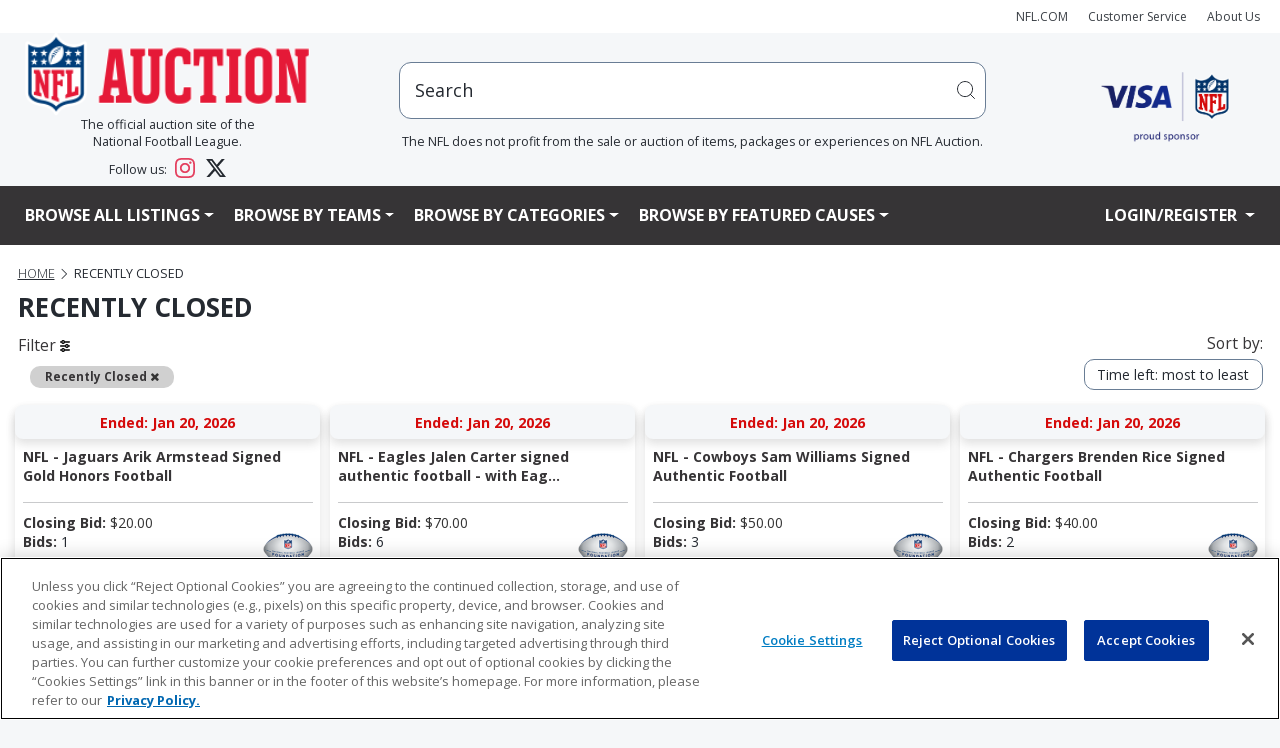

--- FILE ---
content_type: text/html;charset=UTF-8
request_url: https://www.nflauction.nfl.com/iSynApp/allAuction.action?sid=1100783&selectedCatId=11560&query=&sort=timeleft_desc&qMode=closed&rc=10&layout=grid&pgmode1=recentlysold&&&qt%5B0%5D.type=openbrac&qt%5B1%5D.type=fieldmatch&qt%5B1%5D.name=soldStatus&qt%5B1%5D.value1=allsold&qt%5B2%5D.type=operor&qt%5B3%5D.type=fieldmatch&qt%5B3%5D.name=soldStatus&qt%5B3%5D.value1=partsold&qt%5B4%5D.type=closebrac&rs=30
body_size: 30251
content:























   








									








		 			 								






<title>NFL Auction | The official auction site of the National Football League</title>
<meta name="title" content="">
<meta name="description" content="NFL jerseys, footballs, helmets, game-worn items and more: browse auctions just closed.">
<meta name="keywords" content="">



  <meta property="og:title" content="NFL Auction | The official auction site of the National Football League" />

<meta property="og:type" content="website" />


  <meta property="og:description" content="NFL jerseys, footballs, helmets, game-worn items and more: browse auctions just closed." />

			<meta property="og:url" content="https://nflauction.nfl.com/all-teams/recentlysold/isynmv1/alla/list&sort=timeleft_desc&qMode=closed&pgmode1=recentlysold" />
	<link rel="canonical" href="https://nflauction.nfl.com/all-teams/recentlysold/isynmv1/alla/list&sort=timeleft_desc&qMode=closed&pgmode1=recentlysold"/>

	









 



















<!DOCTYPE HTML PUBLIC "-//W3C//DTD HTML 4.01//EN" "http://www.w3.org/TR/html4/strict.dtd">
<html lang="en" class="en_US logged-out no-js">
<head>
	











<script>

  var pageProps = {};
  window.pageName = "";
  var gtmImpressions = [];

    pageProps.pageName = "All-Auctions";

  // Categories, facets, promo groups

  var catsList = [];
  
          catsList.push('allCategories');
  
  pageProps.catsList = catsList;
  pageProps.cats = catsList.join('/');

  var facetsList = [];
  
  pageProps.facetsList = facetsList;
  pageProps.facets = facetsList.join('+');

  var promoGroupsList = [];
  
  pageProps.promoGroupsList = promoGroupsList;
  pageProps.promoGroups = promoGroupsList.join('+');

  pageProps.section = "auction";
  pageProps.subsection = "";

  pageProps.partner = "";
  
  
                        
    // Search results
                                                                                                  pageProps.cats = '';
          pageProps.pageName = 'Recently Closed'
                  
  
  messages = [];

  
  pageProps.messages = messages;

  // All variables set up. Now to build the dataLayer

  window.dataLayer = window.dataLayer || [];

  dataLayer.push ({
    "venueType": "prod",
    "lang": "en_US",
    "pageName": pageProps.pageName,
    "pageId": "allAuction",
    "section": pageProps.section,
    "subsection": pageProps.subsection,
    "partner": pageProps.partner,
    "cats": pageProps.cats,
    "facets": pageProps.facets,
    "promoGroups": pageProps.promoGroups,
    "parameters": pageProps.parameters,
    "query": pageProps.query,
    "messages": pageProps.messages,
  });

  
  // Impressions

        
  // Detail

  
  // Enhanced ECommerce

  
  
  var gtmImpressions = [];

</script>




    <!-- Google Tag Manager -->
  <script>(function(w,d,s,l,i){w[l]=w[l]||[];w[l].push({'gtm.start':
  new Date().getTime(),event:'gtm.js'});var f=d.getElementsByTagName(s)[0],
  j=d.createElement(s),dl=l!='dataLayer'?'&l='+l:'';j.async=true;j.src=
  'https://www.googletagmanager.com/gtm.js?id='+i+dl;f.parentNode.insertBefore(j,f);
  })(window,document,'script','dataLayer','GTM-TZ6PNVGV');</script>
  <!-- End Google Tag Manager -->

  <!-- Google Tag Manager (noscript) -->
  <noscript><iframe src="https://www.googletagmanager.com/ns.html?id=GTM-TZ6PNVGV"
  height="0" width="0" style="display:none;visibility:hidden"></iframe></noscript>
  <!-- End Google Tag Manager (noscript) -->
	 <!-- Google Tag Manager -->
<script>(function(w,d,s,l,i){w[l]=w[l]||[];w[l].push({'gtm.start':
new Date().getTime(),event:'gtm.js'});var f=d.getElementsByTagName(s)[0],
j=d.createElement(s),dl=l!='dataLayer'?'&l='+l:'';j.async=true;j.src=
'https://www.googletagmanager.com/gtm.js?id='+i+dl;f.parentNode.insertBefore(j,f);
})(window,document,'script','dataLayer','GTM-WGZJS5Z');</script>
<!-- End Google Tag Manager -->
 	<meta http-equiv="Content-type" content="text/html; charset=utf-8">
	<title>NFL Auction | Recently Closed</title>
	<meta name="description" content="NFL jerseys, footballs, helmets, game-worn items and more: browse auctions just closed." />
	<link rel="shortcut icon" href="https://vafloc01.s3.amazonaws.com/WBStatic/site1100783/img/favicon.png" type="image/png" />
	<link rel="apple-touch-icon" href="https://vafloc01.s3.amazonaws.com/WBStatic/site1100783/img/apple-touch-icon-57x57.png" />
	<link rel="apple-touch-icon" sizes="72x72" href="https://vafloc01.s3.amazonaws.com/WBStatic/site1100783/img/apple-touch-icon-72x72.png" />
	<link rel="apple-touch-icon" sizes="114x114" href="https://vafloc01.s3.amazonaws.com/WBStatic/site1100783/img/apple-touch-icon-114x114.png" />
	<meta http-equiv="X-UA-Compatible" content="IE=Edge,chrome=1" />
 	 <meta name="viewport" content="width=device-width, initial-scale=1.0">
		
	<link rel="stylesheet" type="text/css" href="https://vafloc01.s3.amazonaws.com/WBStatic/site1100783/dist/css/style.css?v=2.1">
	<link rel="stylesheet" type="text/css" href="https://vafloc01.s3.amazonaws.com/WBStatic/site1100783/dist/css/libs.css?v=2.1">


<!-- DJ AMP Begin -->
<script type="text/javascript">
;(function(j,u,m,p,i,n,g){if(!j[i]){j.DemandJumpAnalytics=j.DemandJumpAnalytics||[];
j.DemandJumpAnalytics.push(i);j[i]=function(){(j[i].q=j[i].q||[]).push(arguments)
};j[i].q=j[i].q||[];n=u.createElement(m);g=u.getElementsByTagName(m)[0];n.async=1;
n.src=p;g.parentNode.insertBefore(n,g)}}(window,document,"script","//cdn.demandjump.com/analytics/dj.js"
,"djpush"));

	window.djpush('newTracker', 'demandjump-analytics','analytics.demandjump.com', {
		appId: '1230010028-01',
		platform: 'web',
		cookieDomain: '.nfl.com',
		cookieName: 'djaim',
		contexts: {
			gaCookies: true,
			geolocation: false
		},
		post: true
	});




	window.djpush('trackPageView');


</script>
<!-- DJ AMP End -->
		<script type="text/javascript" charset="utf-8">
			window.libsReadyCallbacks = window.libsReadyCallbacks || [];

		</script>

	

</head>
<!-- recentlysold -->
<!--[if lt IE 7 ]> <body id="" class="ie ie6 "> <![endif]-->
<!--[if IE 7 ]> <body id="" class="ie ie7 "> <![endif]-->
<!--[if IE 8 ]> <body id="" class="ie ie8 "> <![endif]-->
<!--[if IE 9 ]> <body id="" class="ie9 "> <![endif]-->
<!--[if (gt IE 9) | !(IE)]><!--> 

<style>

body {
    overflow-x: hidden;
	padding-right: 0 !important;
}

.stage img {
	height: auto !important;
}

.list-item-card-container {
	width: 50px
}

.list-item-card-details {
	height: 80px;
}

@media (max-width: 576px) {


.cstfs-11 {
  font-size: 11px !important;
}

.cstfs-10 {
  font-size: 10px !important;
}

.cstfs-9 {
  font-size: 9px !important;
}

}






@media (max-width: 768px) {

.list-item-card-container {
	width: 25px
}

}






@media (min-width: 500px) and (max-width: 600px) {
	


	.auctionCardClass .linkAuction {
		font-size: 15px !important;
				justify-content: space-between !important;

	}
}

@media (max-width: 500px) {


	.auctionCardClass .linkAuction {
				font-size: 15px !important;

				justify-content: space-between !important;

	}

}
@media (max-width: 450px) {
	



	.auctionCardClass .linkAuction {
	}
}

@media (max-width: 400px) {
	
	

}

.fancy {
	margin: 30px 85px;
}

@media (max-width: 1110px) {
	.fancy {
		margin: 30px 75px;
	}
}

@media (max-width: 870px) {
	.fancy {
		margin: 30px 57px;
	}
}

@media (max-width: 767px) {
	.fancy {
		margin: 30px 142px;
	}
}

@media (max-width: 720px) {
	.fancy {
		margin: 30px 135px;
	}
}

@media (max-width: 665px) {
	.fancy {
		margin: 30px 123px;
	}
}

@media (max-width: 590px) {
	.fancy {
		margin: 30px 105px;
	}
}

@media (max-width: 490px) {
	.fancy {
		margin: 30px 86px;
	}
}

@media (max-width: 445px) {
	.fancy {
		margin: 30px 79px;
	}
}

@media (max-width: 420px) {
	.fancy {
		margin: 30px 72px;
	}
}

</style>



<body id="" class=" bg_recentlysold">
	 <!-- Google Tag Manager (noscript) -->
<noscript>
  <iframe src="https://www.googletagmanager.com/ns.html?id=GTM-WGZJS5Z" height="0" width="0" style="display:none;visibility:hidden"></iframe>
</noscript>
<!-- End Google Tag Manager (noscript) -->
 	<div id="container" class="container-fluid p-0">
    
  
          
<a href="#content" class="skip">Skip to content</a>
<!-- <div class="row justify-content-end m-auto">
  <ul class="list-inline d-flex align-items-center justify-content-end">
    <li class="nav-item"><a href="http://www.nfl.com" target="_blank"><i class="fa fa-caret-left" aria-hidden="true"></i> NFL.COM</a></li>
    <li class="nav-item"><a href="/iSynApp/manageUserEmail!showEmailContactUsForm.action?sid=1100783">CUSTOMER SERVICE</a></li>
    <li class="nav-item"><a class="nav-link" href="/iSynApp/showPage.action?sid=1100783&pageName=aboutus">About Us</a></li>
    <li class="nav-item">
      <div class="social-links--header">
        <a target="_blank" href="https://www.facebook.com/NFLAuction/"><span class="fa fa-facebook"></span><span class="sr-only">Facebook</span></a>
        <a target="_blank" href="https://twitter.com/nflauction">
          <svg viewBox="0 0 24 24" aria-hidden="true" class="r-4qtqp9 r-yyyyoo r-dnmrzs r-bnwqim r-lrvibr r-m6rgpd r-1kihuf0 r-1nao33i r-1im9597 r-qn3fzs"><g><path d="M18.244 2.25h3.308l-7.227 8.26 8.502 11.24H16.17l-5.214-6.817L4.99 21.75H1.68l7.73-8.835L1.254 2.25H8.08l4.713 6.231zm-1.161 17.52h1.833L7.084 4.126H5.117z"></path></g></svg>
          <span class="sr-only">Twitter</span></a>
      </div>
    </li>
  </ul>
</div> -->
<nav class="navbar navbar-expand navbar-light bg-light py-2">
  <div class="container px-4 p-xxl-0 justify-content-end text-end">
    <ul class="navbar-nav flex-row justify-content-end align-items-center">
      <li class="nav-item">
        <a class="nav-link" style="font-size: 12px;" href="http://www.nfl.com" target="_blank">NFL.COM</a>
      </li>
      <li class="nav-item">
        <a class="nav-link" style="font-size: 12px;" href="/iSynApp/manageUserEmail!showEmailContactUsForm.action?sid=1100783">Customer Service</a>
      </li>
      <li class="nav-item">
        <a class="nav-link" style="font-size: 12px;" href="/iSynApp/showPage.action?sid=1100783&pageName=aboutus">About Us</a>
      </li>
                                                          </ul>
  </div>
</nav>
<div class="container px-4 p-xxl-0 second-row d-none d-lg-block">
  <div class="row mx-auto mb-3">
    <div class="col-3 col-xl-3 col-xxl-2 d-flex flex-column justify-content-center align-items-center">
      <a href="/iSynApp/showHomePage.action?sid=1100783" class="w-100"><img class="w-100" src="https://vafloc01.s3.amazonaws.com/WBStatic/site1100783/img/logo_NFLAuct_trans.png" alt="NFL logo"/></a>
      <div class="fs-6 text-center">
    The official auction site of the
    <br>
    National Football League. 
    <div style="margin-top: 8px;"></div>
    Follow us: 
    <a href="https://www.instagram.com/nflauction/?hl=en" class="text-decoration-none ms-2 me-3" target="_blank" rel="noopener noreferrer">
        <svg width="20" height="20" viewBox="0 0 24 24" fill="#E4405F" class="align-text-bottom">
            <path d="M12 2.163c3.204 0 3.584.012 4.85.07 3.252.148 4.771 1.691 4.919 4.919.058 1.265.069 1.645.069 4.849 0 3.205-.012 3.584-.069 4.849-.149 3.225-1.664 4.771-4.919 4.919-1.266.058-1.644.07-4.85.07-3.204 0-3.584-.012-4.849-.07-3.26-.149-4.771-1.699-4.919-4.92-.058-1.265-.07-1.644-.07-4.849 0-3.204.013-3.583.07-4.849.149-3.227 1.664-4.771 4.919-4.919 1.266-.057 1.645-.069 4.849-.069zm0-2.163c-3.259 0-3.667.014-4.947.072-4.358.2-6.78 2.618-6.98 6.98-.059 1.281-.073 1.689-.073 4.948 0 3.259.014 3.668.072 4.948.2 4.358 2.618 6.78 6.98 6.98 1.281.058 1.689.072 4.948.072 3.259 0 3.668-.014 4.948-.072 4.354-.2 6.782-2.618 6.979-6.98.059-1.28.073-1.689.073-4.948 0-3.259-.014-3.667-.072-4.947-.196-4.354-2.617-6.78-6.979-6.98-1.281-.059-1.69-.073-4.949-.073zm0 5.838c-3.403 0-6.162 2.759-6.162 6.162s2.759 6.163 6.162 6.163 6.162-2.759 6.162-6.163c0-3.403-2.759-6.162-6.162-6.162zm0 10.162c-2.209 0-4-1.79-4-4 0-2.209 1.791-4 4-4s4 1.791 4 4c0 2.21-1.791 4-4 4zm6.406-11.845c-.796 0-1.441.645-1.441 1.44s.645 1.44 1.441 1.44c.795 0 1.439-.645 1.439-1.44s-.644-1.44-1.439-1.44z"/>
        </svg>
    </a>
    <a href="https://x.com/nflauction" class="text-decoration-none" target="_blank" rel="noopener noreferrer">
        <svg width="20" height="20" viewBox="0 0 24 24" fill="currentColor" class="align-text-bottom">
            <path d="M18.901 1.153h3.68l-8.04 9.19L24 22.846h-7.406l-5.8-7.584-6.638 7.584H.474l8.6-9.83L0 1.154h7.594l5.243 6.932ZM17.61 20.644h2.039L6.486 3.24H4.298Z"/>
        </svg>
    </a>
</div>
    </div>
    <div class="col flex-column justify-content-center align-items-center d-none d-md-flex">
            <div class="col-md-10 mx-auto position-relative">
        <div id="search" class="nav-search pull-right w-100" >
          <form id="simpleSearchForm" action="/iSynApp/allAuction.action" method="get">
                        <input type="hidden" name="sid" value="1100783" />
            <input type="hidden" name="selectedCatId" value="11560" />
            <input type="hidden" name="rc" value="12" />
            <input type="hidden" name="sort" value="timeleft_asc" />
            <input type="hidden" name="queryfield" value="title" />
                <input type="hidden" name="pgmode1" value="search" />
                <input type="hidden" name="qMode" value="closed" />
                                    <input type="hidden" name="sort" value="timeleft_asc" />
                                <!-- <input style="width: 100% !important" id="inputSearchScript" type="text" placeholder="hi" onfocus="this.value = ''" value="Search" title="Search" name="query" class="field"> -->
            <div class="input-group positon-relative">
              <input type="text" class="form-control rounded-3 px-5 py-5" placeholder="hi" aria-label="users search input" aria-describedby="basic-addon2" onfocus="this.value = ''" value="Search" title="Search" name="query" id="inputSearchScript">
              <!-- <input type="submit" class="input-group-text" title="submit" value="" id="basic-addon2"> -->
              <button class="input-group-text border-0 position-absolute top-0 bottom-0 end-0 bg-transparent" type="submit">
                <svg width="20" height="20" viewBox="0 0 20 20" aria-hidden="true" class="DocSearch-Search-Icon"><path d="M14.386 14.386l4.0877 4.0877-4.0877-4.0877c-2.9418 2.9419-7.7115 2.9419-10.6533 0-2.9419-2.9418-2.9419-7.7115 0-10.6533 2.9418-2.9419 7.7115-2.9419 10.6533 0 2.9419 2.9418 2.9419 7.7115 0 10.6533z" stroke="currentColor" fill="none" fill-rule="evenodd" stroke-linecap="round" stroke-linejoin="round"></path></svg>
              </button>
              <!-- <span class="input-group-text" id="basic-addon2">@example.com</span> -->
            </div>
          </form>
          <div class="fs-6 text-center">The NFL does not profit from the sale or auction of items, packages or experiences on NFL Auction.</div>
        </div>
        <ul id="search_results_cntr" class='d-none search-result search-result-desktop'>
          <div id="loadingIcon" class="loadingIcon justify-content-center align-items-center" style="width:100%">
            <div class="loadingio-spinner-rolling-oy9j8001tab">
            <div class="ldio-bg2dcpmwzxk">
            <div></div>
            </div>
            </div>
          </div>
          <div id="search_results" class="search-result-inner">
          </div>
        </ul>
      </div>
    </div>
    <div class="col-2 col-xxl-1 d-flex justify-content-center align-items-center">
      <a class="col-xxl-8 col-md-9" target="$_blank" href="https://usa.visa.com/" ><img class="header__visa-sponser-logo w-100" src="https://vafloc01.s3.amazonaws.com/WBStatic/site1100783/img/Visa_NFLShield18_logo.png" alt="NFL prefers Visa logo"></a>
    </div>
  </div>
</div>
<div>
  <div class="main-nav" aria-label="Main menu">
    <nav class="navbar navbar-expand-lg navbar navbar-expand-lg navbar-dark px-5 bg-sm-light bg-md-light bg-lg-dark">
      <div class="container p-0">
        <div class="navbar-header w-100">
          <!-- <button type="button" class="navbar-toggle" data-bs-toggle="collapse" data-bs-target="#mainNavBar">
            <span class="icon-bar"></span>
            <span class="icon-bar"></span>
            <span class="icon-bar"></span>
          </button> -->
          <div class="d-flex justify-content-between d-lg-none">
            <a href="/iSynApp/showHomePage.action?sid=1100783" class="col-4"><img class="w-100" src="https://vafloc01.s3.amazonaws.com/WBStatic/site1100783/img/logo_NFLAuct_trans.png" alt="NFL logo"/></a>
            <button class="navbar-toggler text-lg-light text-def-ink" type="button" data-bs-toggle="collapse" data-bs-target="#mainNavBar" aria-controls="navbarSupportedContent" aria-expanded="false" aria-label="Toggle navigation">
              <i class="fa fa-bars fs-3"></i>
              <!-- <span class="navbar-toggler-icon text-lg-light text-def-ink"></span> -->
            </button>
          </div>

          <!-- w-100 navbar-collapse collapse show justify-content-betwen row -->
                    <div class="w-100 collapse navbar-collapse justify-content-betwen row mx-auto fw-bold" id="mainNavBar">
            <ul class="navbar-nav col-lg-10 text-uppercase pe-0">
              <li class="d-block d-lg-none">
                <div class="w-100 d-block bg-light position-relative rounded-5"  id="search-mob" class="nav-search">
                  <form  class="w-100 d-flex justify-content-between" id="simpleSearchForm" action="/iSynApp/allAuction.action" method="get" onsubmit="submitFormMobile(event)">
                    <input type="hidden" name="sid" value="1100783" />
                    <input type="hidden" name="selectedCatId" value="11560" />
                    <input type="hidden" name="rc" value="12" />
                    <input type="hidden" name="queryfield" value="title" />
                    <input type="hidden" name="pgmode1" value="search" />
                    <input type="hidden" name="qMode" value="closed" />
                                            <input type="hidden" name="sort" value="timeleft_asc" />
                                        <input id="inputSearchScriptMobile" type="text" onfocus="this.value = ''" value="Search" title="Search" name="query" class="form-control rounded-3 px-5 py-3">
                                        <button class="input-group-text border-0 position-absolute top-0 bottom-0 end-0 bg-transparent" type="submit">
                      <svg width="15" height="15" viewBox="0 0 20 20" aria-hidden="true" class="DocSearch-Search-Icon"><path d="M14.386 14.386l4.0877 4.0877-4.0877-4.0877c-2.9418 2.9419-7.7115 2.9419-10.6533 0-2.9419-2.9418-2.9419-7.7115 0-10.6533 2.9418-2.9419 7.7115-2.9419 10.6533 0 2.9419 2.9418 2.9419 7.7115 0 10.6533z" stroke="currentColor" fill="none" fill-rule="evenodd" stroke-linecap="round" stroke-linejoin="round"></path></svg>
                    </button>

                  </form>
                  <ul id="search_results_cntr_mobile" class='d-none search-result-mobile search-result-mobile'>
                    <div id="search_results_mobile" class="search-result-inner-mobile">
                    </div>
                  </ul>
                </div>
              </li>
                 <!-- LISTTING -->
              <li class="dropdown nav-item">
                <a class="dropdown-toggle nav-link text-lg-light text-def-ink cstfs-16 fw-bold" href="#" role="button" id="dropdownMenuLink" data-bs-toggle="dropdown" aria-haspopup="true">Browse All Listings</a>
                <ul class="dropdown-menu cstfs-14 fw-semibold" role="menu">
                                  <li >
                                        <a class="dropdown-item fw-semibold" href="/all-teams/viewall/isynmv1/alla/list&pgmode1=viewall&rc=12&sort=curbid_desc">View All Listings</a>
                  </li>
                  <li>
                                        <a class="dropdown-item fw-semibold" href="/all-teams/hotitems/isynmv1/alla/list?&pgmode1=hotitems&rc=12&sort=curbid_desc">Hot Items</a></li>
                  <li >
                                        <a class="dropdown-item fw-semibold" href="/all-teams/justopened/isynmv1/alla/list?sort=createts_desc&pgmode1=justopened&rc=12"
                    >Just Opened</a>
                  </li>
                  <li >
                                        <a class="dropdown-item fw-semibold" href="/all-teams/closingsoon/isynmv1/alla/list?&pgmode1=closingsoon&rc=12"
                    >Closing Soon</a>
                  </li>
                  <li >
                                        <a class="dropdown-item fw-semibold" href="/all-teams/recentlysold/isynmv1/alla/list?&sort=timeleft_desc&qMode=closed&queryTokenList[0].type=openbrac&queryTokenList[0].name=&queryTokenList[0].value1=&queryTokenList[0].value2=&queryTokenList[1].type=fieldmatch&queryTokenList[1].name=soldStatus&queryTokenList[1].value1=allsold&queryTokenList[1].value2=&queryTokenList[2].type=operor&queryTokenList[2].name=&queryTokenList[2].value1=&queryTokenList[2].value2=&queryTokenList[3].type=fieldmatch&queryTokenList[3].name=soldStatus&queryTokenList[3].value1=partsold&queryTokenList[3].value2=&queryTokenList[4].type=closebrac&queryTokenList[4].name=&queryTokenList[4].value1=&queryTokenList[4].value2=&pgmode1=recentlysold&rc=12"
                    >Recently Closed</a>
                  </li>
                  <li >
                                        <a class="dropdown-item fw-semibold" href="/all-teams/binitems/isynmv1/alla/list?sid=1100783&binAllowedList[0]=bidorbin&pgmode1=bidorbin&sort=curbid_desc&rc=12">Bid Or Buy Now Items</a>
                  </li>
                  <li >
                                        <a class="dropdown-item fw-semibold" href="/all-teams/binitems/isynmv1/alla/list?sid=1100783&binAllowedList[0]=binonly&pgmode1=binitems&sort=curbid_desc&rc=12">Buy Now Items</a>
                  </li>
                </ul>
              </li>
              <!-- TEAMS -->
              <li class="dropdown menu-large position-static">
                <a href="#" class="dropdown-toggle nav-link text-def-ink text-lg-light cstfs-16 fw-bold" data-bs-toggle="dropdown">Browse By Teams</a>
                <ul class="dropdown-menu cstfs-14 fw-semibold megamenu row start-0 end-0 ">
                  <li id="teamListImages" class="row flex-row mx-auto">
                                                                                                                                                                                                                                                                                                                                                                                                                                        <div class="col-sm-6 col-md-4 col-lg-3 nav-logo-con">
                                      <a class="nav-link text-dark w-100 nav-logos d-flex justify-content-center align-items-center" data-destination="ravens"href="/iSynApp/showPage.action?sid=1100783&pageName=partners&pgmode1=ravens&pgmode2=team&rc=12&sort=curbid_desc">
                                          
<img src="https://vafloc02.s3.amazonaws.com/isyn/images/f821/img-2135821-f.png" >                                          <div class="ms-2 col cstfs-14 fw-semibold">Baltimore Ravens</div>
                                      </a>
                                  </div>
                                                                                                                                                                                                                                                                                                                                                                                                                                                                                                <div class="col-sm-6 col-md-4 col-lg-3 nav-logo-con">
                                      <a class="nav-link text-dark w-100 nav-logos d-flex justify-content-center align-items-center" data-destination="bengals"href="/iSynApp/showPage.action?sid=1100783&pageName=partners&pgmode1=bengals&pgmode2=team&rc=12&sort=curbid_desc">
                                          
<img src="https://vafloc02.s3.amazonaws.com/isyn/images/f921/img-2135921-f.png" >                                          <div class="ms-2 col cstfs-14 fw-semibold">Cincinnati Bengals</div>
                                      </a>
                                  </div>
                                                                                                                                                                        <div class="col-sm-6 col-md-4 col-lg-3 nav-logo-con">
                                      <a class="nav-link text-dark w-100 nav-logos d-flex justify-content-center align-items-center" data-destination="browns"href="/iSynApp/showPage.action?sid=1100783&pageName=partners&pgmode1=browns&pgmode2=team&rc=12&sort=curbid_desc">
                                          
<img src="https://vafloc02.s3.amazonaws.com/isyn/images/f160/img-2142160-f.png" >                                          <div class="ms-2 col cstfs-14 fw-semibold">Cleveland Browns</div>
                                      </a>
                                  </div>
                                                                                                                                                                                                                                                                                                                                                                                                                                                                                                                                                                                                                                                                                                                                                                                                                                                                                                                                                                                                                                                                                                                                                                                                                                                                                                                                                                                                                                                                                                                                                                                                                                                                                                                                                                                                                                                                                                                                                                                                                                                                                                                        <div class="col-sm-6 col-md-4 col-lg-3 nav-logo-con">
                                      <a class="nav-link text-dark w-100 nav-logos d-flex justify-content-center align-items-center" data-destination="steelers"href="/iSynApp/showPage.action?sid=1100783&pageName=partners&pgmode1=steelers&pgmode2=team&rc=12&sort=curbid_desc">
                                          
<img src="https://vafloc02.s3.amazonaws.com/isyn/images/f497/img-2134497-f.png" >                                          <div class="ms-2 col cstfs-14 fw-semibold">Pittsburgh Steelers</div>
                                      </a>
                                  </div>
                                                                                                                                                                                                                                                                                                                                                                                                                                                                                                                                                                                                                                                                                                                                                                                                                                                                                                                                                                                                                                                                                                                                                                                                                                                                                                                                                                                                                                                                                                                                                                                                                                                                                                                                                                                                                                                                                                                                                                                                                                                                                                          <div class="col-sm-6 col-md-4 col-lg-3 nav-logo-con">
                                      <a class="nav-link text-dark w-100 nav-logos d-flex justify-content-center align-items-center" data-destination="texans"href="/iSynApp/showPage.action?sid=1100783&pageName=partners&pgmode1=texans&pgmode2=team&rc=12&sort=curbid_desc">
                                          
<img src="https://vafloc02.s3.amazonaws.com/isyn/images/f263/img-2141263-f.png" >                                          <div class="ms-2 col cstfs-14 fw-semibold">Houston Texans</div>
                                      </a>
                                  </div>
                                                                                                                                                                        <div class="col-sm-6 col-md-4 col-lg-3 nav-logo-con">
                                      <a class="nav-link text-dark w-100 nav-logos d-flex justify-content-center align-items-center" data-destination="colts"href="/iSynApp/showPage.action?sid=1100783&pageName=partners&pgmode1=colts&pgmode2=team&rc=12&sort=curbid_desc">
                                          
<img src="https://vafloc02.s3.amazonaws.com/isyn/images/f786/img-2135786-f.png" >                                          <div class="ms-2 col cstfs-14 fw-semibold">Indianapolis Colts</div>
                                      </a>
                                  </div>
                                                                                                                                                                        <div class="col-sm-6 col-md-4 col-lg-3 nav-logo-con">
                                      <a class="nav-link text-dark w-100 nav-logos d-flex justify-content-center align-items-center" data-destination="jaguars"href="/iSynApp/showPage.action?sid=1100783&pageName=partners&pgmode1=jaguars&pgmode2=team&rc=12&sort=curbid_desc">
                                          
<img src="https://vafloc02.s3.amazonaws.com/isyn/images/f248/img-2134248-f.png" >                                          <div class="ms-2 col cstfs-14 fw-semibold">Jacksonville Jaguars</div>
                                      </a>
                                  </div>
                                                                                                                                                                                                                                                                                                                                                                                                                                                                                                                                                                                                                                                                                                                                                                                                                                                                                                                                                                                                                                                                                                                                                                                                                                                                                                                                                                                                                                                                                                                                                                                                                                                                                                                                                                                                <div class="col-sm-6 col-md-4 col-lg-3 nav-logo-con">
                                      <a class="nav-link text-dark w-100 nav-logos d-flex justify-content-center align-items-center" data-destination="titans"href="/iSynApp/showPage.action?sid=1100783&pageName=partners&pgmode1=titans&pgmode2=team&rc=12&sort=curbid_desc">
                                          
<img src="https://vafloc02.s3.amazonaws.com/isyn/images/f942/img-2141942-f.png" >                                          <div class="ms-2 col cstfs-14 fw-semibold">Tennessee Titans</div>
                                      </a>
                                  </div>
                                                                                                                                                                                                                                                                                                                                                                                                                                                                                                                                                                                                                                                                                                  <div class="col-sm-6 col-md-4 col-lg-3 nav-logo-con">
                                      <a class="nav-link text-dark w-100 nav-logos d-flex justify-content-center align-items-center" data-destination="bills"href="/iSynApp/showPage.action?sid=1100783&pageName=partners&pgmode1=bills&pgmode2=team&rc=12&sort=curbid_desc">
                                          
<img src="https://vafloc02.s3.amazonaws.com/isyn/images/f940/img-2135940-f.png" >                                          <div class="ms-2 col cstfs-14 fw-semibold">Buffalo Bills</div>
                                      </a>
                                  </div>
                                                                                                                                                                                                                                                                                                                                                                                                                                                                                                                                                                                                                                                                                                                                                                                                                                                                                                                                                                                                                                                                                                                                                                                                                                                                                                                                                                                                                                                                                                                                                                                                                                                                                                                                                                                                <div class="col-sm-6 col-md-4 col-lg-3 nav-logo-con">
                                      <a class="nav-link text-dark w-100 nav-logos d-flex justify-content-center align-items-center" data-destination="dolphins"href="/iSynApp/showPage.action?sid=1100783&pageName=partners&pgmode1=dolphins&pgmode2=team&rc=12&sort=curbid_desc">
                                          
<img src="https://vafloc02.s3.amazonaws.com/isyn/images/f498/img-2134498-f.png" >                                          <div class="ms-2 col cstfs-14 fw-semibold">Miami Dolphins</div>
                                      </a>
                                  </div>
                                                                                                                                                                                                                                                                                <div class="col-sm-6 col-md-4 col-lg-3 nav-logo-con">
                                      <a class="nav-link text-dark w-100 nav-logos d-flex justify-content-center align-items-center" data-destination="patriots"href="/iSynApp/showPage.action?sid=1100783&pageName=partners&pgmode1=patriots&pgmode2=team&rc=12&sort=curbid_desc">
                                          
<img src="https://vafloc02.s3.amazonaws.com/isyn/images/f633/img-2134633-f.png" >                                          <div class="ms-2 col cstfs-14 fw-semibold">New England Patriots</div>
                                      </a>
                                  </div>
                                                                                                                                                                                                                                                                                                                                                                                        <div class="col-sm-6 col-md-4 col-lg-3 nav-logo-con">
                                      <a class="nav-link text-dark w-100 nav-logos d-flex justify-content-center align-items-center" data-destination="jets"href="/iSynApp/showPage.action?sid=1100783&pageName=partners&pgmode1=jets&pgmode2=team&rc=12&sort=curbid_desc">
                                          
<img src="https://vafloc02.s3.amazonaws.com/isyn/images/f264/img-2141264-f.png" >                                          <div class="ms-2 col cstfs-14 fw-semibold">New York Jets</div>
                                      </a>
                                  </div>
                                                                                                                                                                                                                                                                                                                                                                                                                                                                                                                                                                                                                                                                                                                                                                                                                                                                                                                                                                                                                                                                                                                                                                                                                                                                                                                                                                                                                                                                                                                                                                                                                                                                                                                                                                                                                                                                                                                                                                                                  <div class="col-sm-6 col-md-4 col-lg-3 nav-logo-con">
                                      <a class="nav-link text-dark w-100 nav-logos d-flex justify-content-center align-items-center" data-destination="broncos"href="/iSynApp/showPage.action?sid=1100783&pageName=partners&pgmode1=broncos&pgmode2=team&rc=12&sort=curbid_desc">
                                          
<img src="https://vafloc02.s3.amazonaws.com/isyn/images/f250/img-2134250-f.png" >                                          <div class="ms-2 col cstfs-14 fw-semibold">Denver Broncos</div>
                                      </a>
                                  </div>
                                                                                                                                                                                                                                                                                                                                                                                                                                                                                                                                                                                                                                                                                                                <div class="col-sm-6 col-md-4 col-lg-3 nav-logo-con">
                                      <a class="nav-link text-dark w-100 nav-logos d-flex justify-content-center align-items-center" data-destination="chiefs"href="/iSynApp/showPage.action?sid=1100783&pageName=partners&pgmode1=chiefs&pgmode2=team&rc=12&sort=curbid_desc">
                                          
<img src="https://vafloc02.s3.amazonaws.com/isyn/images/f783/img-2135783-f.png" >                                          <div class="ms-2 col cstfs-14 fw-semibold">Kansas City Chiefs</div>
                                      </a>
                                  </div>
                                                                                                                                                                        <div class="col-sm-6 col-md-4 col-lg-3 nav-logo-con">
                                      <a class="nav-link text-dark w-100 nav-logos d-flex justify-content-center align-items-center" data-destination="raiders"href="/iSynApp/showPage.action?sid=1100783&pageName=partners&pgmode1=raiders&pgmode2=team&rc=12&sort=curbid_desc">
                                          
<img src="https://vafloc02.s3.amazonaws.com/isyn/images/f940/img-2141940-f.png" >                                          <div class="ms-2 col cstfs-14 fw-semibold">Las Vegas Raiders</div>
                                      </a>
                                  </div>
                                                                                                                                                                        <div class="col-sm-6 col-md-4 col-lg-3 nav-logo-con">
                                      <a class="nav-link text-dark w-100 nav-logos d-flex justify-content-center align-items-center" data-destination="chargers"href="/iSynApp/showPage.action?sid=1100783&pageName=partners&pgmode1=chargers&pgmode2=team&rc=12&sort=curbid_desc">
                                          
<img src="https://vafloc02.s3.amazonaws.com/isyn/images/f499/img-2134499-f.png" >                                          <div class="ms-2 col cstfs-14 fw-semibold">Los Angeles Chargers</div>
                                      </a>
                                  </div>
                                                                                                                                                                                                                                                                                                                                                                                                                                                                                                                                                                                                                                                                                                                                                                                                                                                                                                                                                                                                                                                                                                                                                                                                                                                                                                                                                                                                                                                                                                                                                                                                                                                                                                                                                                                                                                                                                                                                                                                                                                                                                                                                                                                                                                                                                                                                                                <div class="col-sm-6 col-md-4 col-lg-3 nav-logo-con">
                                      <a class="nav-link text-dark w-100 nav-logos d-flex justify-content-center align-items-center" data-destination="bears"href="/iSynApp/showPage.action?sid=1100783&pageName=partners&pgmode1=bears&pgmode2=team&rc=12&sort=curbid_desc">
                                          
<img src="https://vafloc02.s3.amazonaws.com/isyn/images/f941/img-2141941-f.png" >                                          <div class="ms-2 col cstfs-14 fw-semibold">Chicago Bears</div>
                                      </a>
                                  </div>
                                                                                                                                                                                                                                                                                                                                                                                                                                                                                                                                                                                                        <div class="col-sm-6 col-md-4 col-lg-3 nav-logo-con">
                                      <a class="nav-link text-dark w-100 nav-logos d-flex justify-content-center align-items-center" data-destination="lions"href="/iSynApp/showPage.action?sid=1100783&pageName=partners&pgmode1=lions&pgmode2=team&rc=12&sort=curbid_desc">
                                          
<img src="https://vafloc02.s3.amazonaws.com/isyn/images/f249/img-2134249-f.png" >                                          <div class="ms-2 col cstfs-14 fw-semibold">Detroit Lions</div>
                                      </a>
                                  </div>
                                                                                                                                                                        <div class="col-sm-6 col-md-4 col-lg-3 nav-logo-con">
                                      <a class="nav-link text-dark w-100 nav-logos d-flex justify-content-center align-items-center" data-destination="packers"href="/iSynApp/showPage.action?sid=1100783&pageName=partners&pgmode1=packers&pgmode2=team&rc=12&sort=curbid_desc">
                                          
<img src="https://vafloc02.s3.amazonaws.com/isyn/images/f495/img-2134495-f.png" >                                          <div class="ms-2 col cstfs-14 fw-semibold">Green Bay Packers</div>
                                      </a>
                                  </div>
                                                                                                                                                                                                                                                                                                                                                                                                                                                                                                                                                                                                                                                                                                                                                                                                                                                                                                                                                                                                                                        <div class="col-sm-6 col-md-4 col-lg-3 nav-logo-con">
                                      <a class="nav-link text-dark w-100 nav-logos d-flex justify-content-center align-items-center" data-destination="vikings"href="/iSynApp/showPage.action?sid=1100783&pageName=partners&pgmode1=vikings&pgmode2=team&rc=12&sort=curbid_desc">
                                          
<img src="https://vafloc02.s3.amazonaws.com/isyn/images/f632/img-2134632-f.png" >                                          <div class="ms-2 col cstfs-14 fw-semibold">Minnesota Vikings</div>
                                      </a>
                                  </div>
                                                                                                                                                                                                                                                                                                                                                                                                                                                                                                                                                                                                                                                                                                                                                                                                                                                                                                                                                                                                                                                                                                                                                                                                                                                                                                                                                                                                                                                                                                                                                                  <div class="col-sm-6 col-md-4 col-lg-3 nav-logo-con">
                                      <a class="nav-link text-dark w-100 nav-logos d-flex justify-content-center align-items-center" data-destination="falcons"href="/iSynApp/showPage.action?sid=1100783&pageName=partners&pgmode1=falcons&pgmode2=team&rc=12&sort=curbid_desc">
                                          
<img src="https://vafloc02.s3.amazonaws.com/isyn/images/f637/img-2134637-f.png" >                                          <div class="ms-2 col cstfs-14 fw-semibold">Atlanta Falcons</div>
                                      </a>
                                  </div>
                                                                                                                                                                                                                                                                                                                                                                                        <div class="col-sm-6 col-md-4 col-lg-3 nav-logo-con">
                                      <a class="nav-link text-dark w-100 nav-logos d-flex justify-content-center align-items-center" data-destination="panthers"href="/iSynApp/showPage.action?sid=1100783&pageName=partners&pgmode1=panthers&pgmode2=team&rc=12&sort=curbid_desc">
                                          
<img src="https://vafloc02.s3.amazonaws.com/isyn/images/f262/img-2141262-f.png" >                                          <div class="ms-2 col cstfs-14 fw-semibold">Carolina Panthers</div>
                                      </a>
                                  </div>
                                                                                                                                                                                                                                                                                                                                                                                                                                                                                                                                                                                                                                                                                                                                                                                                                                                                                                                                                                                                                                                                                                                                                                                                                                                                                                                                                                                                                                                                                                                                                                                                                                                                                                                                                                                                                                                                                                                                                                                                                <div class="col-sm-6 col-md-4 col-lg-3 nav-logo-con">
                                      <a class="nav-link text-dark w-100 nav-logos d-flex justify-content-center align-items-center" data-destination="saints"href="/iSynApp/showPage.action?sid=1100783&pageName=partners&pgmode1=saints&pgmode2=team&rc=12&sort=curbid_desc">
                                          
<img src="https://vafloc02.s3.amazonaws.com/isyn/images/f496/img-2134496-f.png" >                                          <div class="ms-2 col cstfs-14 fw-semibold">New Orleans Saints</div>
                                      </a>
                                  </div>
                                                                                                                                                                                                                                                                                                                                                                                                                                                                                                                                                                                                                                                                                                                                                                                                                        <div class="col-sm-6 col-md-4 col-lg-3 nav-logo-con">
                                      <a class="nav-link text-dark w-100 nav-logos d-flex justify-content-center align-items-center" data-destination="buccaneers"href="/iSynApp/showPage.action?sid=1100783&pageName=partners&pgmode1=buccaneers&pgmode2=team&rc=12&sort=curbid_desc">
                                          
<img src="https://vafloc02.s3.amazonaws.com/isyn/images/f251/img-2134251-f.png" >                                          <div class="ms-2 col cstfs-14 fw-semibold">Tampa Bay Buccaneers</div>
                                      </a>
                                  </div>
                                                                                                                                                                                                                                                                                                                                                                                                                                                                                                                                                                                                                                                                                                                                                                                                                                                                                                                                                                                                                                                                                                                                                                                                                                                                                                                                                  <div class="col-sm-6 col-md-4 col-lg-3 nav-logo-con">
                                      <a class="nav-link text-dark w-100 nav-logos d-flex justify-content-center align-items-center" data-destination="cowboys"href="/iSynApp/showPage.action?sid=1100783&pageName=partners&pgmode1=cowboys&pgmode2=team&rc=12&sort=curbid_desc">
                                          
<img src="https://vafloc02.s3.amazonaws.com/isyn/images/f631/img-2134631-f.png" >                                          <div class="ms-2 col cstfs-14 fw-semibold">Dallas Cowboys</div>
                                      </a>
                                  </div>
                                                                                                                                                                                                                                                                                                                                                                                                                                                                                                                                                                                                                                                                                                                                                                                                                                                                                                                                                                                                                                                                                                                                                                                                                                                                                                                                                                                                                                                                                                                                                                                                                                                                                        <div class="col-sm-6 col-md-4 col-lg-3 nav-logo-con">
                                      <a class="nav-link text-dark w-100 nav-logos d-flex justify-content-center align-items-center" data-destination="giants"href="/iSynApp/showPage.action?sid=1100783&pageName=partners&pgmode1=giants&pgmode2=team&rc=12&sort=curbid_desc">
                                          
<img src="https://vafloc02.s3.amazonaws.com/isyn/images/f920/img-2135920-f.png" >                                          <div class="ms-2 col cstfs-14 fw-semibold">New York Giants</div>
                                      </a>
                                  </div>
                                                                                                                                                                                                                                                                                <div class="col-sm-6 col-md-4 col-lg-3 nav-logo-con">
                                      <a class="nav-link text-dark w-100 nav-logos d-flex justify-content-center align-items-center" data-destination="eagles"href="/iSynApp/showPage.action?sid=1100783&pageName=partners&pgmode1=eagles&pgmode2=team&rc=12&sort=curbid_desc">
                                          
<img src="https://vafloc02.s3.amazonaws.com/isyn/images/f634/img-2134634-f.png" >                                          <div class="ms-2 col cstfs-14 fw-semibold">Philadelphia Eagles</div>
                                      </a>
                                  </div>
                                                                                                                                                                                                                                                                                                                                                                                                                                                                                                                                                                                                                                                                                                                <div class="col-sm-6 col-md-4 col-lg-3 nav-logo-con">
                                      <a class="nav-link text-dark w-100 nav-logos d-flex justify-content-center align-items-center" data-destination="commanders"href="/iSynApp/showPage.action?sid=1100783&pageName=partners&pgmode1=commanders&pgmode2=team&rc=12&sort=curbid_desc">
                                          
<img src="https://vafloc02.s3.amazonaws.com/isyn/images/f252/img-2134252-f.png" >                                          <div class="ms-2 col cstfs-14 fw-semibold">Washington Commanders</div>
                                      </a>
                                  </div>
                                                                                                                                                                                                                                                                  <div class="col-sm-6 col-md-4 col-lg-3 nav-logo-con">
                                      <a class="nav-link text-dark w-100 nav-logos d-flex justify-content-center align-items-center" data-destination="cardinals"href="/iSynApp/showPage.action?sid=1100783&pageName=partners&pgmode1=cardinals&pgmode2=team&rc=12&sort=curbid_desc">
                                          
<img src="https://vafloc02.s3.amazonaws.com/isyn/images/f922/img-2135922-f.png" alt="cardinals logo" >                                          <div class="ms-2 col cstfs-14 fw-semibold">Arizona Cardinals</div>
                                      </a>
                                  </div>
                                                                                                                                                                                                                                                                                                                                                                                                                                                                                                                                                                                                                                                                                                                                                                                                                                                                                                                                                                                                                                                                                                                                                                                                                                                                                                                                                                                                                                                                                                                                                                                                                                                                                                                                                                                                                                                                                                                                                                                                                <div class="col-sm-6 col-md-4 col-lg-3 nav-logo-con">
                                      <a class="nav-link text-dark w-100 nav-logos d-flex justify-content-center align-items-center" data-destination="rams"href="/iSynApp/showPage.action?sid=1100783&pageName=partners&pgmode1=rams&pgmode2=team&rc=12&sort=curbid_desc">
                                          
<img  src="https://vafloc02.s3.amazonaws.com/isyn/images/f822/img-2135822-f.png" >                                          <div class="ms-2 col cstfs-14 fw-semibold">Los Angeles Rams</div>
                                      </a>
                                  </div>
                                                                                                                                                                                                                                                                                                                                                                                                                                                                                                                                                                                                                                                                                                                                                                                                                                                                                                                                                                                                                                        <div class="col-sm-6 col-md-4 col-lg-3 nav-logo-con">
                                      <a class="nav-link text-dark w-100 nav-logos d-flex justify-content-center align-items-center" data-destination="niners"href="/iSynApp/showPage.action?sid=1100783&pageName=partners&pgmode1=niners&pgmode2=team&rc=12&sort=curbid_desc">
                                          
<img src="https://vafloc02.s3.amazonaws.com/isyn/images/f140/img-2142140-f.png" >                                          <div class="ms-2 col cstfs-14 fw-semibold">San Francisco 49ers</div>
                                      </a>
                                  </div>
                                                                                                                                                                        <div class="col-sm-6 col-md-4 col-lg-3 nav-logo-con">
                                      <a class="nav-link text-dark w-100 nav-logos d-flex justify-content-center align-items-center" data-destination="seahawks"href="/iSynApp/showPage.action?sid=1100783&pageName=partners&pgmode1=seahawks&pgmode2=team&rc=12&sort=curbid_desc">
                                          
<img src="https://vafloc02.s3.amazonaws.com/isyn/images/f941/img-2135941-f.png" >                                          <div class="ms-2 col cstfs-14 fw-semibold">Seattle Seahawks</div>
                                      </a>
                                  </div>
                                                                                                                                                                                                                                                                                                                                                                                                                                                    
                  </li>
                </ul>
              </li>
              <!-- CATEGORIES -->
              <li class="dropdown nav-item">
                <a class="dropdown-toggle nav-link text-def-ink text-lg-light cstfs-16 fw-bold" data-bs-toggle="dropdown" href="#">Browse By Categories</a>
                <ul class="dropdown-menu cstfs-14 fw-semibold">
                                                                                                                                                                          <li>
                          <a class="dropdown-item fw-semibold" href="/all-teams/equipment/isynmv1/alla/list?selectedCatId=11580&pgmode1=catpage&rc=12&sort=curbid_desc">Equipment</a>
                        </li>
                                                                                                                                                                                                                                                                <li>
                          <a class="dropdown-item fw-semibold" href="/all-teams/footballs/isynmv1/alla/list?selectedCatId=11620&pgmode1=catpage&rc=12&sort=curbid_desc">Footballs</a>
                        </li>
                                                                                                                                                                                                                          <li>
                          <a class="dropdown-item fw-semibold" href="/all-teams/jerseys/isynmv1/alla/list?selectedCatId=11601&pgmode1=catpage&rc=12&sort=curbid_desc">Jerseys</a>
                        </li>
                                                                                                                                                                                                                          <li>
                          <a class="dropdown-item fw-semibold" href="/all-teams/helmets/isynmv1/alla/list?selectedCatId=11581&pgmode1=catpage&rc=12&sort=curbid_desc">Helmets</a>
                        </li>
                                                                                                                                                                                                                          <li>
                          <a class="dropdown-item fw-semibold" href="/all-teams/mini-helmets/isynmv1/alla/list?selectedCatId=11621&pgmode1=catpage&rc=12&sort=curbid_desc">Mini-Helmets</a>
                        </li>
                                                                                                                                                                                                                          <li>
                          <a class="dropdown-item fw-semibold" href="/all-teams/photos/isynmv1/alla/list?selectedCatId=11640&pgmode1=catpage&rc=12&sort=curbid_desc">Photos</a>
                        </li>
                                                                                                                                                                                                                                                                <li>
                          <a class="dropdown-item fw-semibold" href="/all-teams/clothing/isynmv1/alla/list?selectedCatId=15520&pgmode1=catpage&rc=12&sort=curbid_desc">Clothing</a>
                        </li>
                                                                                                                                                                                                                          <li>
                          <a class="dropdown-item fw-semibold" href="/all-teams/unique/isynmv1/alla/list?selectedCatId=16220&pgmode1=catpage&rc=12&sort=curbid_desc">Unique</a>
                        </li>
                                                                                                                                                                                                                                                                <li>
                          <a class="dropdown-item fw-semibold" href="/all-teams/tickets-amp-experiences/isynmv1/alla/list?selectedCatId=24560&pgmode1=catpage&rc=12&sort=curbid_desc">Tickets &amp; Experiences</a>
                        </li>
                                                                                                    </ul>
              </li>
           
                  <!--                                                                                                                                                                                                                                                                                                                                                                                                                                                                                                                                                                                                                                                                                                                                                                                                                                                                                                                                                                                                                                                                                                                                                                                                                                                                                                                                                                                                                                                                                                                                                                                                                                                                                                                                                                                                                                                                                                                                                                                                                                                                                                                                                                                                                                                              -->
<!-- FEATURED CAUSE -->
                                                                                                                                                                                                                                                                                                                                                                                                                                                                                                                                                                                                                                                                                                                                                                                                                                                                                                                                                                                                                                                                                    
                  <!-- FEATURED CAUSE -->
<li class="dropdown menu-large position-static">
    <a class="dropdown-toggle nav-link text-def-ink text-lg-light cstfs-16 fw-bold" data-bs-toggle="dropdown" href="#">Browse By Featured Causes</a>
    <ul class="dropdown-menu cstfs-14 fw-semibold megamenu row start-0 end-0">
        <li class="row flex-row mx-auto">
            
            
            <!-- Single row layout for all causes -->
            <div class="col-12">
                <div id="causeListImages" class="row mx-auto">
                                                                                                                                                                                                    <div class="col-sm-6 col-md-4 col-lg-3 nav-logo-con">   
                                    <a class="nav-link text-dark w-100 nav-logos d-flex justify-content-center align-items-center" href="/iSynApp/showPage.action?sid=1100783&pageName=partners&pgmode1=bca&pgmode2=partner&pgmode3=curbid_desc&rc=12&sort=curbid_desc">
                                        
<img src="https://vafloc02.s3.amazonaws.com/isyn/images/f161/img-2142161-f.png" >                                        <div class="ms-2 col cstfs-14 fw-semibold">Crucial Catch</div>
                                    </a>
                                </div>
                                                                                                                                                                                    <div class="col-sm-6 col-md-4 col-lg-3 nav-logo-con">   
                                    <a class="nav-link text-dark w-100 nav-logos d-flex justify-content-center align-items-center" href="/iSynApp/showPage.action?sid=1100783&pageName=partners&pgmode1=halloffame&pgmode2=partner&pgmode3=curbid_desc&rc=12&sort=curbid_desc">
                                        
<img src="https://vafloc02.s3.amazonaws.com/isyn/images/f141/img-2142141-f.png" >                                        <div class="ms-2 col cstfs-14 fw-semibold">Hall of Fame</div>
                                    </a>
                                </div>
                                                                                                                                                                                    <div class="col-sm-6 col-md-4 col-lg-3 nav-logo-con">   
                                    <a class="nav-link text-dark w-100 nav-logos d-flex justify-content-center align-items-center" href="/iSynApp/showPage.action?sid=1100783&pageName=partners&pgmode1=nflfoundation&pgmode2=partner&pgmode3=curbid_desc&rc=12&sort=curbid_desc">
                                        
<img src="https://vafloc02.s3.amazonaws.com/isyn/images/f785/img-2135785-f.png" alt="nfl foundation logo">                                        <div class="ms-2 col cstfs-14 fw-semibold">NFL Foundation</div>
                                    </a>
                                </div>
                                                                                                                                                                                    <div class="col-sm-6 col-md-4 col-lg-3 nav-logo-con">   
                                    <a class="nav-link text-dark w-100 nav-logos d-flex justify-content-center align-items-center" href="/iSynApp/showPage.action?sid=1100783&pageName=partners&pgmode1=playercare&pgmode2=partner&pgmode3=curbid_desc&rc=12&sort=curbid_desc">
                                        
<img src="https://vafloc02.s3.amazonaws.com/isyn/images/f162/img-2142162-f.png" >                                        <div class="ms-2 col cstfs-14 fw-semibold">Player Care Foundation</div>
                                    </a>
                                </div>
                                                                                                                                                                                    <div class="col-sm-6 col-md-4 col-lg-3 nav-logo-con">   
                                    <a class="nav-link text-dark w-100 nav-logos d-flex justify-content-center align-items-center" href="/iSynApp/showPage.action?sid=1100783&pageName=partners&pgmode1=sts&pgmode2=partner&pgmode3=curbid_desc&rc=12&sort=curbid_desc">
                                        
<img src="https://vafloc02.s3.amazonaws.com/isyn/images/f823/img-2135823-f.png" >                                        <div class="ms-2 col cstfs-14 fw-semibold">Salute To Service</div>
                                    </a>
                                </div>
                                                                                                                                                                                    <div class="col-sm-6 col-md-4 col-lg-3 nav-logo-con">   
                                    <a class="nav-link text-dark w-100 nav-logos d-flex justify-content-center align-items-center" href="/iSynApp/showPage.action?sid=1100783&pageName=partners&pgmode1=myCleats&pgmode2=partner&pgmode3=curbid_desc&rc=12&sort=curbid_desc">
                                        
<img src="https://vafloc02.s3.amazonaws.com/isyn/images/f144/img-2142144-f.png" >                                        <div class="ms-2 col cstfs-14 fw-semibold">My Cause My Cleats</div>
                                    </a>
                                </div>
                                                                                                                                                                                    <div class="col-sm-6 col-md-4 col-lg-3 nav-logo-con">   
                                    <a class="nav-link text-dark w-100 nav-logos d-flex justify-content-center align-items-center" href="/iSynApp/showPage.action?sid=1100783&pageName=partners&pgmode1=pcc&pgmode2=partner&pgmode3=curbid_desc&rc=12&sort=curbid_desc">
                                        
<img src="https://vafloc02.s3.amazonaws.com/isyn/images/f836/img-2264836-f.jpg" >                                        <div class="ms-2 col cstfs-14 fw-semibold">Player Cause Collection</div>
                                    </a>
                                </div>
                                                                                                                                                                                    <div class="col-sm-6 col-md-4 col-lg-3 nav-logo-con">   
                                    <a class="nav-link text-dark w-100 nav-logos d-flex justify-content-center align-items-center" href="/iSynApp/showPage.action?sid=1100783&pageName=partners&pgmode1=cfp&pgmode2=partner&pgmode3=curbid_desc&rc=12&sort=curbid_desc">
                                        
<img src="https://vafloc02.s3.amazonaws.com/isyn/images/f048/img-2727048-f.png" >                                        <div class="ms-2 col cstfs-14 fw-semibold">CFP Foundation</div>
                                    </a>
                                </div>
                                                                                                                                                                                    <div class="col-sm-6 col-md-4 col-lg-3 nav-logo-con">   
                                    <a class="nav-link text-dark w-100 nav-logos d-flex justify-content-center align-items-center" href="/iSynApp/showPage.action?sid=1100783&pageName=partners&pgmode1=legends&pgmode2=partner&pgmode3=curbid_desc&rc=12&sort=curbid_desc">
                                        
<img src="https://vafloc02.s3.amazonaws.com/isyn/images/f449/img-2823449-f.png" >                                        <div class="ms-2 col cstfs-14 fw-semibold">NFL Legends Community</div>
                                    </a>
                                </div>
                                                                                                                                                                                    <div class="col-sm-6 col-md-4 col-lg-3 nav-logo-con">   
                                    <a class="nav-link text-dark w-100 nav-logos d-flex justify-content-center align-items-center" href="/iSynApp/showPage.action?sid=1100783&pageName=partners&pgmode1=nfluk&pgmode2=partner&pgmode3=curbid_desc&rc=12&sort=curbid_desc">
                                        
<img src="https://vafloc02.s3.amazonaws.com/isyn/images/f968/img-3751968-f.png" >                                        <div class="ms-2 col cstfs-14 fw-semibold">NFL Foundation UK</div>
                                    </a>
                                </div>
                                                                                                                                                                                    <div class="col-sm-6 col-md-4 col-lg-3 nav-logo-con">   
                                    <a class="nav-link text-dark w-100 nav-logos d-flex justify-content-center align-items-center" href="/iSynApp/showPage.action?sid=1100783&pageName=partners&pgmode1=superbowl&pgmode2=partner&pgmode3=curbid_desc&rc=12&sort=curbid_desc">
                                        
<img src="https://vafloc02.s3.amazonaws.com/isyn/images/f013/img-3798013-f.png" >                                        <div class="ms-2 col cstfs-14 fw-semibold">Super Bowl</div>
                                    </a>
                                </div>
                                                                                                                                                                                    <div class="col-sm-6 col-md-4 col-lg-3 nav-logo-con">   
                                    <a class="nav-link text-dark w-100 nav-logos d-flex justify-content-center align-items-center" href="/iSynApp/showPage.action?sid=1100783&pageName=partners&pgmode1=international&pgmode2=partner&pgmode3=curbid_desc&rc=12&sort=curbid_desc">
                                        
<img src="https://vafloc02.s3.amazonaws.com/isyn/images/f734/img-4312734-f.png" >                                        <div class="ms-2 col cstfs-14 fw-semibold">International Games Collection</div>
                                    </a>
                                </div>
                                                                                            
                    <!-- Include legends in the same row -->
                                    </div>
            </div>
        </li>
    </ul>
</li>


						
                  <!-- <li class="nav-item"><a class="nav-link" href="/iSynApp/showPage.action?sid=1100783&pageName=aboutus">About Us</a></li> -->
                                    <!--                                                            -->
                                                                                                                                                                              </ul>
            <ul class="pe-0 me-0 text-lg-end navbar-nav col-lg-2  text-uppercase d-flex flex-column justify-content-lg-end justify-content-start position-static">
              <li class="dropdown nav-item">
                <a class="dropdown-toggle nav-link text-def-ink text-lg-light cstfs-16 fw-bold" data-bs-toggle="dropdown" href="/iSynApp/appAccount.action?sid=1100783">
                                        Login/Register
                                    </a>
                <ul class="dropdown-menu cstfs-14 fw-semibold w-100">
                                        <li class=""><a class="dropdown-item fw-semibold text-start text-lg-end" href="/iSynApp/appUserReg!input.action?sid=1100783">REGISTER</a></li>
                      <li class=""><a class="dropdown-item fw-semibold text-start text-lg-end" href="/iSynApp/appUserLogin!input.action?sid=1100783">LOGIN</a></li>
                                  </ul>
              </li>
            </ul>
          </div>
        </div>
      </div>
    </nav>
  </div>
</div>



    	
	
	
	

	<div id="content_area" class="content_area bg-light" >
		<div id="content_area" class="content_area bg-light" 
			>
					
			<div class="container px-4 bg-white">
				
	                
    	                
    	                
    	                
    	                
    	                
    	                
    	                
    	                
    	                
    	                
    	                
    	                
    	                
    	                
    	                
    	                
    	                
    	                
    	                
    	                
    	                
    	                
    	                
    	                
    	                
    	                
    
    <div class="auctions_headbar pt-6 px-3">
        <div class="d-md-flex d-none justify-content-between align-items-center mb-3 mx-auto">
            <div class="">
                <div class="fs-6 text-uppercase fw-lighter">
                    <a href="/iSynApp/showHomePage.action?sid=1100783">Home</a> <i class="bi bi-chevron-right"></i> <strong>Recently Closed</strong>
                </div>
            </div>
         
        </div>
        <div class="">
            <div class="">
                <div class="featured-section">
                <h2 class="featured-title"><span>RECENTLY CLOSED</span></h2>
                </div>
            </div>
        </div>
    </div>

		<div class="">			
			<div class=""  >
																	

						
        
<div id="content">
                                            <div id="top_pagination">
                
                                                    <div id="top_divide_line" >
                        <div class="row mx-auto p-0">
                            <!--<div class="col-xs-6" >
                                <ul class="pagination">
                                                            <li class="page_nav"><a href="/iSynApp/allAuction.action?sid=1100783&selectedCatId=11560&query=&sort=timeleft_desc&qMode=closed&rc=12&layout=grid&pgmode1=recentlysold&pgmode2=&pgmode3=&&&qt[0].type=openbrac&qt[1].type=fieldmatch&qt[1].name=soldStatus&qt[1].value1=allsold&qt[2].type=operor&qt[3].type=fieldmatch&qt[3].name=soldStatus&qt[3].value1=partsold&qt[4].type=closebrac&rc=12&rs=0"><span>First</span></a></li>
                                                                <li class="page_nav"><a href="/iSynApp/allAuction.action?sid=1100783&selectedCatId=11560&query=&sort=timeleft_desc&qMode=closed&rc=12&layout=grid&pgmode1=recentlysold&pgmode2=&pgmode3=&&&qt[0].type=openbrac&qt[1].type=fieldmatch&qt[1].name=soldStatus&qt[1].value1=allsold&qt[2].type=operor&qt[3].type=fieldmatch&qt[3].name=soldStatus&qt[3].value1=partsold&qt[4].type=closebrac&rc=12&rs=20"><span>Prev</span></a></li>
                            
                                                                                                                                                                                        <li><a href="/iSynApp/allAuction.action?sid=1100783&selectedCatId=11560&query=&sort=timeleft_desc&qMode=closed&rc=12&layout=grid&pgmode1=recentlysold&pgmode2=&pgmode3=&&&qt[0].type=openbrac&qt[1].type=fieldmatch&qt[1].name=soldStatus&qt[1].value1=allsold&qt[2].type=operor&qt[3].type=fieldmatch&qt[3].name=soldStatus&qt[3].value1=partsold&qt[4].type=closebrac&rc=12&rs=0">1&nbsp;</a></li>
                                                                                                                                                                                                                                                                                                                        <li><a href="/iSynApp/allAuction.action?sid=1100783&selectedCatId=11560&query=&sort=timeleft_desc&qMode=closed&rc=12&layout=grid&pgmode1=recentlysold&pgmode2=&pgmode3=&&&qt[0].type=openbrac&qt[1].type=fieldmatch&qt[1].name=soldStatus&qt[1].value1=allsold&qt[2].type=operor&qt[3].type=fieldmatch&qt[3].name=soldStatus&qt[3].value1=partsold&qt[4].type=closebrac&rc=12&rs=10">2</a>&nbsp;</li>
                                                                                                                                <li><a href="/iSynApp/allAuction.action?sid=1100783&selectedCatId=11560&query=&sort=timeleft_desc&qMode=closed&rc=12&layout=grid&pgmode1=recentlysold&pgmode2=&pgmode3=&&&qt[0].type=openbrac&qt[1].type=fieldmatch&qt[1].name=soldStatus&qt[1].value1=allsold&qt[2].type=operor&qt[3].type=fieldmatch&qt[3].name=soldStatus&qt[3].value1=partsold&qt[4].type=closebrac&rc=12&rs=20">3</a>&nbsp;</li>
                                                                                                                                <li class="active"><a href="#">4</a></li>
                                                                                                                                <li><a href="/iSynApp/allAuction.action?sid=1100783&selectedCatId=11560&query=&sort=timeleft_desc&qMode=closed&rc=12&layout=grid&pgmode1=recentlysold&pgmode2=&pgmode3=&&&qt[0].type=openbrac&qt[1].type=fieldmatch&qt[1].name=soldStatus&qt[1].value1=allsold&qt[2].type=operor&qt[3].type=fieldmatch&qt[3].name=soldStatus&qt[3].value1=partsold&qt[4].type=closebrac&rc=12&rs=40">5</a>&nbsp;</li>
                                                                                                                                <li><a href="/iSynApp/allAuction.action?sid=1100783&selectedCatId=11560&query=&sort=timeleft_desc&qMode=closed&rc=12&layout=grid&pgmode1=recentlysold&pgmode2=&pgmode3=&&&qt[0].type=openbrac&qt[1].type=fieldmatch&qt[1].name=soldStatus&qt[1].value1=allsold&qt[2].type=operor&qt[3].type=fieldmatch&qt[3].name=soldStatus&qt[3].value1=partsold&qt[4].type=closebrac&rc=12&rs=50">6</a>&nbsp;</li>
                                                            
                                                                                            <li><a href="/iSynApp/allAuction.action?sid=1100783&selectedCatId=11560&query=&sort=timeleft_desc&qMode=closed&rc=12&layout=grid&pgmode1=recentlysold&pgmode2=&pgmode3=&&&qt[0].type=openbrac&qt[1].type=fieldmatch&qt[1].name=soldStatus&qt[1].value1=allsold&qt[2].type=operor&qt[3].type=fieldmatch&qt[3].name=soldStatus&qt[3].value1=partsold&qt[4].type=closebrac&rc=12&rs=8790">...&nbsp;880</a></li>
                                                                                        <li class="page_nav"><a href="/iSynApp/allAuction.action?sid=1100783&selectedCatId=11560&query=&sort=timeleft_desc&qMode=closed&rc=12&layout=grid&pgmode1=recentlysold&pgmode2=&pgmode3=&&&qt[0].type=openbrac&qt[1].type=fieldmatch&qt[1].name=soldStatus&qt[1].value1=allsold&qt[2].type=operor&qt[3].type=fieldmatch&qt[3].name=soldStatus&qt[3].value1=partsold&qt[4].type=closebrac&rc=12&rs=40"><span>Next</span></a></li>
                                                                <li class="page_nav"><a href="/iSynApp/allAuction.action?sid=1100783&selectedCatId=11560&query=&sort=timeleft_desc&qMode=closed&rc=12&layout=grid&pgmode1=recentlysold&pgmode2=&pgmode3=&&&qt[0].type=openbrac&qt[1].type=fieldmatch&qt[1].name=soldStatus&qt[1].value1=allsold&qt[2].type=operor&qt[3].type=fieldmatch&qt[3].name=soldStatus&qt[3].value1=partsold&qt[4].type=closebrac&rc=12&rs=8790"><span>Last</span></a></li>
                                                            </ul>
                            </div>-->
                        </div>
                    </div>
                                                 </div>
                        <div class="auction-list">
                <div class="px-3 w-100 d-flex justify-content-between">
                                    <div class="list-filters w-25">
	<aside class="list-filter available-items fs-5 position-relative">
		<button style="width: fit-content" class="px-0 fs-5 text-dark btn btn-outline-tertiary border-0" type="button" data-bs-toggle="offcanvas" data-bs-target="#offcanvasWithBothOptions" aria-controls="offcanvasWithBothOptions">
			Filter <svg xmlns="http://www.w3.org/2000/svg" width="10" height="12" viewBox="0 0 10 12" fill="none">
<path d="M3.125 1.3346C2.95924 1.3346 2.80027 1.40482 2.68306 1.52981C2.56585 1.6548 2.5 1.82433 2.5 2.00109C2.5 2.17785 2.56585 2.34737 2.68306 2.47236C2.80027 2.59736 2.95924 2.66757 3.125 2.66757C3.29076 2.66757 3.44973 2.59736 3.56694 2.47236C3.68415 2.34737 3.75 2.17785 3.75 2.00109C3.75 1.82433 3.68415 1.6548 3.56694 1.52981C3.44973 1.40482 3.29076 1.3346 3.125 1.3346ZM1.35625 1.3346C1.48538 0.944355 1.72484 0.606424 2.04162 0.367393C2.35841 0.128362 2.73693 0 3.125 0C3.51307 0 3.89159 0.128362 4.20837 0.367393C4.52516 0.606424 4.76462 0.944355 4.89375 1.3346H9.375C9.54076 1.3346 9.69973 1.40482 9.81694 1.52981C9.93415 1.6548 10 1.82433 10 2.00109C10 2.17785 9.93415 2.34737 9.81694 2.47236C9.69973 2.59736 9.54076 2.66757 9.375 2.66757H4.89375C4.76462 3.05782 4.52516 3.39575 4.20837 3.63478C3.89159 3.87382 3.51307 4.00218 3.125 4.00218C2.73693 4.00218 2.35841 3.87382 2.04162 3.63478C1.72484 3.39575 1.48538 3.05782 1.35625 2.66757H0.625C0.45924 2.66757 0.300269 2.59736 0.183058 2.47236C0.0658481 2.34737 0 2.17785 0 2.00109C0 1.82433 0.0658481 1.6548 0.183058 1.52981C0.300269 1.40482 0.45924 1.3346 0.625 1.3346H1.35625ZM6.875 5.33352C6.70924 5.33352 6.55027 5.40373 6.43306 5.52872C6.31585 5.65371 6.25 5.82324 6.25 6C6.25 6.17676 6.31585 6.34629 6.43306 6.47128C6.55027 6.59627 6.70924 6.66649 6.875 6.66649C7.04076 6.66649 7.19973 6.59627 7.31694 6.47128C7.43415 6.34629 7.5 6.17676 7.5 6C7.5 5.82324 7.43415 5.65371 7.31694 5.52872C7.19973 5.40373 7.04076 5.33352 6.875 5.33352ZM5.10625 5.33352C5.23538 4.94327 5.47484 4.60533 5.79163 4.3663C6.10841 4.12727 6.48693 3.99891 6.875 3.99891C7.26307 3.99891 7.64159 4.12727 7.95837 4.3663C8.27516 4.60533 8.51462 4.94327 8.64375 5.33352H9.375C9.54076 5.33352 9.69973 5.40373 9.81694 5.52872C9.93415 5.65371 10 5.82324 10 6C10 6.17676 9.93415 6.34629 9.81694 6.47128C9.69973 6.59627 9.54076 6.66649 9.375 6.66649H8.64375C8.51462 7.05673 8.27516 7.39466 7.95837 7.6337C7.64159 7.87273 7.26307 8.00109 6.875 8.00109C6.48693 8.00109 6.10841 7.87273 5.79163 7.6337C5.47484 7.39466 5.23538 7.05673 5.10625 6.66649H0.625C0.45924 6.66649 0.300269 6.59627 0.183058 6.47128C0.0658481 6.34629 0 6.17676 0 6C0 5.82324 0.0658481 5.65371 0.183058 5.52872C0.300269 5.40373 0.45924 5.33352 0.625 5.33352H5.10625ZM3.125 9.33243C2.95924 9.33243 2.80027 9.40264 2.68306 9.52763C2.56585 9.65262 2.5 9.82215 2.5 9.99891C2.5 10.1757 2.56585 10.3452 2.68306 10.4702C2.80027 10.5952 2.95924 10.6654 3.125 10.6654C3.29076 10.6654 3.44973 10.5952 3.56694 10.4702C3.68415 10.3452 3.75 10.1757 3.75 9.99891C3.75 9.82215 3.68415 9.65262 3.56694 9.52763C3.44973 9.40264 3.29076 9.33243 3.125 9.33243ZM1.35625 9.33243C1.48538 8.94218 1.72484 8.60425 2.04162 8.36522C2.35841 8.12618 2.73693 7.99782 3.125 7.99782C3.51307 7.99782 3.89159 8.12618 4.20837 8.36522C4.52516 8.60425 4.76462 8.94218 4.89375 9.33243H9.375C9.54076 9.33243 9.69973 9.40264 9.81694 9.52763C9.93415 9.65262 10 9.82215 10 9.99891C10 10.1757 9.93415 10.3452 9.81694 10.4702C9.69973 10.5952 9.54076 10.6654 9.375 10.6654H4.89375C4.76462 11.0556 4.52516 11.3936 4.20837 11.6326C3.89159 11.8716 3.51307 12 3.125 12C2.73693 12 2.35841 11.8716 2.04162 11.6326C1.72484 11.3936 1.48538 11.0556 1.35625 10.6654H0.625C0.45924 10.6654 0.300269 10.5952 0.183058 10.4702C0.0658481 10.3452 0 10.1757 0 9.99891C0 9.82215 0.0658481 9.65262 0.183058 9.52763C0.300269 9.40264 0.45924 9.33243 0.625 9.33243H1.35625Z" fill="black"/>
</svg>
		</button>
								<div class="p-0 col-sm-10 col-md-11 row mx-auto flex-row justify-content-start align-items-start">
																				<!-- <div class="the-page-name">
								<span class="badge text-bg-tertiary px-5 py-2 rounded-4">
					Recently Closed 
											<a class="facet-text" href="/iSynApp/allAuction.action?sid=1100783&rc=12&sort=timeleft_desc&qMode=closed&&&&qt[0].type=openbrac&qt[1].type=fieldmatch&qt[1].name=soldStatus&qt[1].value1=allsold&qt[2].type=operor&qt[3].type=fieldmatch&qt[3].name=soldStatus&qt[3].value1=partsold&qt[4].type=closebrac"><i class="fa fa-times"></i><span class="sr-only">Remove</span></a>
									</span>
			</div> -->
			<ul class="gap-1 my-0 list-unstyled list-inline row mx-auto align-items-center p-0">
				<li class="my-1 px-0" style="width: fit-content">
					<span class="badge text-bg-tertiary px-5 py-2 rounded-4">
						Recently Closed 
													<a class="facet-text" href="/iSynApp/allAuction.action?sid=1100783&rc=12&sort=timeleft_desc&qMode=closed&&&&qt[0].type=openbrac&qt[1].type=fieldmatch&qt[1].name=soldStatus&qt[1].value1=allsold&qt[2].type=operor&qt[3].type=fieldmatch&qt[3].name=soldStatus&qt[3].value1=partsold&qt[4].type=closebrac"><i class="fa fa-times"></i><span class="sr-only">Remove</span></a>
											</span>
				</li>
											</ul>
		</div>
	</aside>
	<div class="offcanvas offcanvas-start" data-bs-scroll="true" tabindex="-1" id="offcanvasWithBothOptions" aria-labelledby="offcanvasWithBothOptionsLabel">
		<div class="offcanvas-header">
			<h5 class="offcanvas-title" id="offcanvasWithBothOptionsLabel">Filters</h5>
			<button type="button" class="btn-close" data-bs-dismiss="offcanvas" aria-label="Close"></button>
		</div>
		<div class="offcanvas-body">
			<div>
				<div class="accordion accordion-flush fs-6" id="accordionPanelsStayOpenExample">
																																																																																																																																																																																																															<div class="accordion-item">
							<h2 class="accordion-header" id="facetFilter-category">
							<button class="accordion-button fs-5" type="button" data-bs-toggle="collapse" data-bs-target="#facetFilter-collapseCat" aria-expanded="true" aria-controls="facetFilter-collapseCat">
								Categories
							</button>
							</h2>
							<div id="facetFilter-collapseCat" class="accordion-collapse collapse show" aria-labelledby="facetFilter-category">
								<div class="accordion-body">
									<div class="list-group list-group-flush">
																																																							<a class="list-group-item list-group-item-action col d-flex justify-content-between align-items-start" href="/iSynApp/allAuction.action?sid=1100783&rc=12&selectedCatId=11580&sort=price_asc&pgmode1=catpage&pgmode2=recentlysold&qMode=closed&pgmode3=sorting&&&qt[0].type=openbrac&qt[1].type=fieldmatch&qt[1].name=soldStatus&qt[1].value1=allsold&qt[2].type=operor&qt[3].type=fieldmatch&qt[3].name=soldStatus&qt[3].value1=partsold&qt[4].type=closebrac">
													<div class="ms-2 me-auto">
														<div class="fw-bold">Equipment</div>
													</div>
													<span class="col-1 badge bg-primary rounded-pill">294</span>
												</a>
																																																																																																													<a class="list-group-item list-group-item-action col d-flex justify-content-between align-items-start" href="/iSynApp/allAuction.action?sid=1100783&rc=12&selectedCatId=11620&sort=price_asc&pgmode1=catpage&pgmode2=recentlysold&qMode=closed&pgmode3=sorting&&&qt[0].type=openbrac&qt[1].type=fieldmatch&qt[1].name=soldStatus&qt[1].value1=allsold&qt[2].type=operor&qt[3].type=fieldmatch&qt[3].name=soldStatus&qt[3].value1=partsold&qt[4].type=closebrac">
													<div class="ms-2 me-auto">
														<div class="fw-bold">Footballs</div>
													</div>
													<span class="col-1 badge bg-primary rounded-pill">1896</span>
												</a>
																																																																		<a class="list-group-item list-group-item-action col d-flex justify-content-between align-items-start" href="/iSynApp/allAuction.action?sid=1100783&rc=12&selectedCatId=11601&sort=price_asc&pgmode1=catpage&pgmode2=recentlysold&qMode=closed&pgmode3=sorting&&&qt[0].type=openbrac&qt[1].type=fieldmatch&qt[1].name=soldStatus&qt[1].value1=allsold&qt[2].type=operor&qt[3].type=fieldmatch&qt[3].name=soldStatus&qt[3].value1=partsold&qt[4].type=closebrac">
													<div class="ms-2 me-auto">
														<div class="fw-bold">Jerseys</div>
													</div>
													<span class="col-1 badge bg-primary rounded-pill">2001</span>
												</a>
																																																																		<a class="list-group-item list-group-item-action col d-flex justify-content-between align-items-start" href="/iSynApp/allAuction.action?sid=1100783&rc=12&selectedCatId=11581&sort=price_asc&pgmode1=catpage&pgmode2=recentlysold&qMode=closed&pgmode3=sorting&&&qt[0].type=openbrac&qt[1].type=fieldmatch&qt[1].name=soldStatus&qt[1].value1=allsold&qt[2].type=operor&qt[3].type=fieldmatch&qt[3].name=soldStatus&qt[3].value1=partsold&qt[4].type=closebrac">
													<div class="ms-2 me-auto">
														<div class="fw-bold">Helmets</div>
													</div>
													<span class="col-1 badge bg-primary rounded-pill">1034</span>
												</a>
																																																																		<a class="list-group-item list-group-item-action col d-flex justify-content-between align-items-start" href="/iSynApp/allAuction.action?sid=1100783&rc=12&selectedCatId=11621&sort=price_asc&pgmode1=catpage&pgmode2=recentlysold&qMode=closed&pgmode3=sorting&&&qt[0].type=openbrac&qt[1].type=fieldmatch&qt[1].name=soldStatus&qt[1].value1=allsold&qt[2].type=operor&qt[3].type=fieldmatch&qt[3].name=soldStatus&qt[3].value1=partsold&qt[4].type=closebrac">
													<div class="ms-2 me-auto">
														<div class="fw-bold">Mini-Helmets</div>
													</div>
													<span class="col-1 badge bg-primary rounded-pill">1668</span>
												</a>
																																																																		<a class="list-group-item list-group-item-action col d-flex justify-content-between align-items-start" href="/iSynApp/allAuction.action?sid=1100783&rc=12&selectedCatId=11640&sort=price_asc&pgmode1=catpage&pgmode2=recentlysold&qMode=closed&pgmode3=sorting&&&qt[0].type=openbrac&qt[1].type=fieldmatch&qt[1].name=soldStatus&qt[1].value1=allsold&qt[2].type=operor&qt[3].type=fieldmatch&qt[3].name=soldStatus&qt[3].value1=partsold&qt[4].type=closebrac">
													<div class="ms-2 me-auto">
														<div class="fw-bold">Photos</div>
													</div>
													<span class="col-1 badge bg-primary rounded-pill">1308</span>
												</a>
																																																																																																													<a class="list-group-item list-group-item-action col d-flex justify-content-between align-items-start" href="/iSynApp/allAuction.action?sid=1100783&rc=12&selectedCatId=15520&sort=price_asc&pgmode1=catpage&pgmode2=recentlysold&qMode=closed&pgmode3=sorting&&&qt[0].type=openbrac&qt[1].type=fieldmatch&qt[1].name=soldStatus&qt[1].value1=allsold&qt[2].type=operor&qt[3].type=fieldmatch&qt[3].name=soldStatus&qt[3].value1=partsold&qt[4].type=closebrac">
													<div class="ms-2 me-auto">
														<div class="fw-bold">Clothing</div>
													</div>
													<span class="col-1 badge bg-primary rounded-pill">215</span>
												</a>
																																																																		<a class="list-group-item list-group-item-action col d-flex justify-content-between align-items-start" href="/iSynApp/allAuction.action?sid=1100783&rc=12&selectedCatId=16220&sort=price_asc&pgmode1=catpage&pgmode2=recentlysold&qMode=closed&pgmode3=sorting&&&qt[0].type=openbrac&qt[1].type=fieldmatch&qt[1].name=soldStatus&qt[1].value1=allsold&qt[2].type=operor&qt[3].type=fieldmatch&qt[3].name=soldStatus&qt[3].value1=partsold&qt[4].type=closebrac">
													<div class="ms-2 me-auto">
														<div class="fw-bold">Unique</div>
													</div>
													<span class="col-1 badge bg-primary rounded-pill">355</span>
												</a>
																																																																																																													<a class="list-group-item list-group-item-action col d-flex justify-content-between align-items-start" href="/iSynApp/allAuction.action?sid=1100783&rc=12&selectedCatId=24560&sort=price_asc&pgmode1=catpage&pgmode2=recentlysold&qMode=closed&pgmode3=sorting&&&qt[0].type=openbrac&qt[1].type=fieldmatch&qt[1].name=soldStatus&qt[1].value1=allsold&qt[2].type=operor&qt[3].type=fieldmatch&qt[3].name=soldStatus&qt[3].value1=partsold&qt[4].type=closebrac">
													<div class="ms-2 me-auto">
														<div class="fw-bold">Tickets &amp; Experiences</div>
													</div>
													<span class="col-1 badge bg-primary rounded-pill">20</span>
												</a>
																														</div>
								</div>
							</div>
						</div>
																							<div class="accordion-item">
								<h2 class="accordion-header" id="panelsStayOpen-caf_partnerName_s">
									<button class="accordion-button fs-5 collapsed" type="button" data-bs-toggle="collapse" data-bs-target="#panelsStayOpen-collapse-caf_partnerName_s" aria-expanded="false" aria-controls="panelsStayOpen-collapse-caf_partnerName_s">
										Partner Name
									</button>
								</h2>
								<div id="panelsStayOpen-collapse-caf_partnerName_s" class="accordion-collapse collapse" aria-labelledby="panelsStayOpen-caf_partnerName_s">
									<div class="accordion-body">
										<div class="list-group list-group-flush">
																																																																	<a class="list-group-item list-group-item-action col d-flex justify-content-between align-items-start" href="/iSynApp/allAuction.action?sid=1100783&rc=12&selectedCatId=11560&sort=timeleft_desc&layout=grid&qMode=closed&pgmode1=recentlysold&pgmode2=recentlysold&pgmode3=sorting&&&qt[0].type=openbrac&qt[1].type=fieldmatch&qt[1].name=soldStatus&qt[1].value1=allsold&qt[2].type=operor&qt[3].type=fieldmatch&qt[3].name=soldStatus&qt[3].value1=partsold&qt[4].type=closebrac&fsList[0].strValue1=caf_partnerName_s&fsList[0].strValue2=bears">

																<div class="ms-2 me-auto">
																	<div class="fw-bold">bears</div>
																</div>
																<span class="col-1 badge bg-primary rounded-pill"> 193</span>
															</a>
																																																																																	<a class="list-group-item list-group-item-action col d-flex justify-content-between align-items-start" href="/iSynApp/allAuction.action?sid=1100783&rc=12&selectedCatId=11560&sort=timeleft_desc&layout=grid&qMode=closed&pgmode1=recentlysold&pgmode2=recentlysold&pgmode3=sorting&&&qt[0].type=openbrac&qt[1].type=fieldmatch&qt[1].name=soldStatus&qt[1].value1=allsold&qt[2].type=operor&qt[3].type=fieldmatch&qt[3].name=soldStatus&qt[3].value1=partsold&qt[4].type=closebrac&fsList[0].strValue1=caf_partnerName_s&fsList[0].strValue2=bengals">

																<div class="ms-2 me-auto">
																	<div class="fw-bold">bengals</div>
																</div>
																<span class="col-1 badge bg-primary rounded-pill"> 163</span>
															</a>
																																																																																	<a class="list-group-item list-group-item-action col d-flex justify-content-between align-items-start" href="/iSynApp/allAuction.action?sid=1100783&rc=12&selectedCatId=11560&sort=timeleft_desc&layout=grid&qMode=closed&pgmode1=recentlysold&pgmode2=recentlysold&pgmode3=sorting&&&qt[0].type=openbrac&qt[1].type=fieldmatch&qt[1].name=soldStatus&qt[1].value1=allsold&qt[2].type=operor&qt[3].type=fieldmatch&qt[3].name=soldStatus&qt[3].value1=partsold&qt[4].type=closebrac&fsList[0].strValue1=caf_partnerName_s&fsList[0].strValue2=bills">

																<div class="ms-2 me-auto">
																	<div class="fw-bold">bills</div>
																</div>
																<span class="col-1 badge bg-primary rounded-pill"> 441</span>
															</a>
																																																																																	<a class="list-group-item list-group-item-action col d-flex justify-content-between align-items-start" href="/iSynApp/allAuction.action?sid=1100783&rc=12&selectedCatId=11560&sort=timeleft_desc&layout=grid&qMode=closed&pgmode1=recentlysold&pgmode2=recentlysold&pgmode3=sorting&&&qt[0].type=openbrac&qt[1].type=fieldmatch&qt[1].name=soldStatus&qt[1].value1=allsold&qt[2].type=operor&qt[3].type=fieldmatch&qt[3].name=soldStatus&qt[3].value1=partsold&qt[4].type=closebrac&fsList[0].strValue1=caf_partnerName_s&fsList[0].strValue2=broncos">

																<div class="ms-2 me-auto">
																	<div class="fw-bold">broncos</div>
																</div>
																<span class="col-1 badge bg-primary rounded-pill"> 272</span>
															</a>
																																																																																	<a class="list-group-item list-group-item-action col d-flex justify-content-between align-items-start" href="/iSynApp/allAuction.action?sid=1100783&rc=12&selectedCatId=11560&sort=timeleft_desc&layout=grid&qMode=closed&pgmode1=recentlysold&pgmode2=recentlysold&pgmode3=sorting&&&qt[0].type=openbrac&qt[1].type=fieldmatch&qt[1].name=soldStatus&qt[1].value1=allsold&qt[2].type=operor&qt[3].type=fieldmatch&qt[3].name=soldStatus&qt[3].value1=partsold&qt[4].type=closebrac&fsList[0].strValue1=caf_partnerName_s&fsList[0].strValue2=browns">

																<div class="ms-2 me-auto">
																	<div class="fw-bold">browns</div>
																</div>
																<span class="col-1 badge bg-primary rounded-pill"> 245</span>
															</a>
																																																																																	<a class="list-group-item list-group-item-action col d-flex justify-content-between align-items-start" href="/iSynApp/allAuction.action?sid=1100783&rc=12&selectedCatId=11560&sort=timeleft_desc&layout=grid&qMode=closed&pgmode1=recentlysold&pgmode2=recentlysold&pgmode3=sorting&&&qt[0].type=openbrac&qt[1].type=fieldmatch&qt[1].name=soldStatus&qt[1].value1=allsold&qt[2].type=operor&qt[3].type=fieldmatch&qt[3].name=soldStatus&qt[3].value1=partsold&qt[4].type=closebrac&fsList[0].strValue1=caf_partnerName_s&fsList[0].strValue2=buccaneers">

																<div class="ms-2 me-auto">
																	<div class="fw-bold">buccaneers</div>
																</div>
																<span class="col-1 badge bg-primary rounded-pill"> 145</span>
															</a>
																																																																																	<a class="list-group-item list-group-item-action col d-flex justify-content-between align-items-start" href="/iSynApp/allAuction.action?sid=1100783&rc=12&selectedCatId=11560&sort=timeleft_desc&layout=grid&qMode=closed&pgmode1=recentlysold&pgmode2=recentlysold&pgmode3=sorting&&&qt[0].type=openbrac&qt[1].type=fieldmatch&qt[1].name=soldStatus&qt[1].value1=allsold&qt[2].type=operor&qt[3].type=fieldmatch&qt[3].name=soldStatus&qt[3].value1=partsold&qt[4].type=closebrac&fsList[0].strValue1=caf_partnerName_s&fsList[0].strValue2=cardinals">

																<div class="ms-2 me-auto">
																	<div class="fw-bold">cardinals</div>
																</div>
																<span class="col-1 badge bg-primary rounded-pill"> 182</span>
															</a>
																																																																																	<a class="list-group-item list-group-item-action col d-flex justify-content-between align-items-start" href="/iSynApp/allAuction.action?sid=1100783&rc=12&selectedCatId=11560&sort=timeleft_desc&layout=grid&qMode=closed&pgmode1=recentlysold&pgmode2=recentlysold&pgmode3=sorting&&&qt[0].type=openbrac&qt[1].type=fieldmatch&qt[1].name=soldStatus&qt[1].value1=allsold&qt[2].type=operor&qt[3].type=fieldmatch&qt[3].name=soldStatus&qt[3].value1=partsold&qt[4].type=closebrac&fsList[0].strValue1=caf_partnerName_s&fsList[0].strValue2=chargers">

																<div class="ms-2 me-auto">
																	<div class="fw-bold">chargers</div>
																</div>
																<span class="col-1 badge bg-primary rounded-pill"> 339</span>
															</a>
																																																																																	<a class="list-group-item list-group-item-action col d-flex justify-content-between align-items-start" href="/iSynApp/allAuction.action?sid=1100783&rc=12&selectedCatId=11560&sort=timeleft_desc&layout=grid&qMode=closed&pgmode1=recentlysold&pgmode2=recentlysold&pgmode3=sorting&&&qt[0].type=openbrac&qt[1].type=fieldmatch&qt[1].name=soldStatus&qt[1].value1=allsold&qt[2].type=operor&qt[3].type=fieldmatch&qt[3].name=soldStatus&qt[3].value1=partsold&qt[4].type=closebrac&fsList[0].strValue1=caf_partnerName_s&fsList[0].strValue2=chiefs">

																<div class="ms-2 me-auto">
																	<div class="fw-bold">chiefs</div>
																</div>
																<span class="col-1 badge bg-primary rounded-pill"> 269</span>
															</a>
																																																																																	<a class="list-group-item list-group-item-action col d-flex justify-content-between align-items-start" href="/iSynApp/allAuction.action?sid=1100783&rc=12&selectedCatId=11560&sort=timeleft_desc&layout=grid&qMode=closed&pgmode1=recentlysold&pgmode2=recentlysold&pgmode3=sorting&&&qt[0].type=openbrac&qt[1].type=fieldmatch&qt[1].name=soldStatus&qt[1].value1=allsold&qt[2].type=operor&qt[3].type=fieldmatch&qt[3].name=soldStatus&qt[3].value1=partsold&qt[4].type=closebrac&fsList[0].strValue1=caf_partnerName_s&fsList[0].strValue2=colts">

																<div class="ms-2 me-auto">
																	<div class="fw-bold">colts</div>
																</div>
																<span class="col-1 badge bg-primary rounded-pill"> 355</span>
															</a>
																																																																																	<a class="list-group-item list-group-item-action col d-flex justify-content-between align-items-start" href="/iSynApp/allAuction.action?sid=1100783&rc=12&selectedCatId=11560&sort=timeleft_desc&layout=grid&qMode=closed&pgmode1=recentlysold&pgmode2=recentlysold&pgmode3=sorting&&&qt[0].type=openbrac&qt[1].type=fieldmatch&qt[1].name=soldStatus&qt[1].value1=allsold&qt[2].type=operor&qt[3].type=fieldmatch&qt[3].name=soldStatus&qt[3].value1=partsold&qt[4].type=closebrac&fsList[0].strValue1=caf_partnerName_s&fsList[0].strValue2=commanders">

																<div class="ms-2 me-auto">
																	<div class="fw-bold">commanders</div>
																</div>
																<span class="col-1 badge bg-primary rounded-pill"> 188</span>
															</a>
																																																																																	<a class="list-group-item list-group-item-action col d-flex justify-content-between align-items-start" href="/iSynApp/allAuction.action?sid=1100783&rc=12&selectedCatId=11560&sort=timeleft_desc&layout=grid&qMode=closed&pgmode1=recentlysold&pgmode2=recentlysold&pgmode3=sorting&&&qt[0].type=openbrac&qt[1].type=fieldmatch&qt[1].name=soldStatus&qt[1].value1=allsold&qt[2].type=operor&qt[3].type=fieldmatch&qt[3].name=soldStatus&qt[3].value1=partsold&qt[4].type=closebrac&fsList[0].strValue1=caf_partnerName_s&fsList[0].strValue2=cowboys">

																<div class="ms-2 me-auto">
																	<div class="fw-bold">cowboys</div>
																</div>
																<span class="col-1 badge bg-primary rounded-pill"> 321</span>
															</a>
																																																																																	<a class="list-group-item list-group-item-action col d-flex justify-content-between align-items-start" href="/iSynApp/allAuction.action?sid=1100783&rc=12&selectedCatId=11560&sort=timeleft_desc&layout=grid&qMode=closed&pgmode1=recentlysold&pgmode2=recentlysold&pgmode3=sorting&&&qt[0].type=openbrac&qt[1].type=fieldmatch&qt[1].name=soldStatus&qt[1].value1=allsold&qt[2].type=operor&qt[3].type=fieldmatch&qt[3].name=soldStatus&qt[3].value1=partsold&qt[4].type=closebrac&fsList[0].strValue1=caf_partnerName_s&fsList[0].strValue2=dolphins">

																<div class="ms-2 me-auto">
																	<div class="fw-bold">dolphins</div>
																</div>
																<span class="col-1 badge bg-primary rounded-pill"> 674</span>
															</a>
																																																																																	<a class="list-group-item list-group-item-action col d-flex justify-content-between align-items-start" href="/iSynApp/allAuction.action?sid=1100783&rc=12&selectedCatId=11560&sort=timeleft_desc&layout=grid&qMode=closed&pgmode1=recentlysold&pgmode2=recentlysold&pgmode3=sorting&&&qt[0].type=openbrac&qt[1].type=fieldmatch&qt[1].name=soldStatus&qt[1].value1=allsold&qt[2].type=operor&qt[3].type=fieldmatch&qt[3].name=soldStatus&qt[3].value1=partsold&qt[4].type=closebrac&fsList[0].strValue1=caf_partnerName_s&fsList[0].strValue2=eagles">

																<div class="ms-2 me-auto">
																	<div class="fw-bold">eagles</div>
																</div>
																<span class="col-1 badge bg-primary rounded-pill"> 491</span>
															</a>
																																																																																	<a class="list-group-item list-group-item-action col d-flex justify-content-between align-items-start" href="/iSynApp/allAuction.action?sid=1100783&rc=12&selectedCatId=11560&sort=timeleft_desc&layout=grid&qMode=closed&pgmode1=recentlysold&pgmode2=recentlysold&pgmode3=sorting&&&qt[0].type=openbrac&qt[1].type=fieldmatch&qt[1].name=soldStatus&qt[1].value1=allsold&qt[2].type=operor&qt[3].type=fieldmatch&qt[3].name=soldStatus&qt[3].value1=partsold&qt[4].type=closebrac&fsList[0].strValue1=caf_partnerName_s&fsList[0].strValue2=falcons">

																<div class="ms-2 me-auto">
																	<div class="fw-bold">falcons</div>
																</div>
																<span class="col-1 badge bg-primary rounded-pill"> 168</span>
															</a>
																																																																																	<a class="list-group-item list-group-item-action col d-flex justify-content-between align-items-start" href="/iSynApp/allAuction.action?sid=1100783&rc=12&selectedCatId=11560&sort=timeleft_desc&layout=grid&qMode=closed&pgmode1=recentlysold&pgmode2=recentlysold&pgmode3=sorting&&&qt[0].type=openbrac&qt[1].type=fieldmatch&qt[1].name=soldStatus&qt[1].value1=allsold&qt[2].type=operor&qt[3].type=fieldmatch&qt[3].name=soldStatus&qt[3].value1=partsold&qt[4].type=closebrac&fsList[0].strValue1=caf_partnerName_s&fsList[0].strValue2=giants">

																<div class="ms-2 me-auto">
																	<div class="fw-bold">giants</div>
																</div>
																<span class="col-1 badge bg-primary rounded-pill"> 202</span>
															</a>
																																																																																	<a class="list-group-item list-group-item-action col d-flex justify-content-between align-items-start" href="/iSynApp/allAuction.action?sid=1100783&rc=12&selectedCatId=11560&sort=timeleft_desc&layout=grid&qMode=closed&pgmode1=recentlysold&pgmode2=recentlysold&pgmode3=sorting&&&qt[0].type=openbrac&qt[1].type=fieldmatch&qt[1].name=soldStatus&qt[1].value1=allsold&qt[2].type=operor&qt[3].type=fieldmatch&qt[3].name=soldStatus&qt[3].value1=partsold&qt[4].type=closebrac&fsList[0].strValue1=caf_partnerName_s&fsList[0].strValue2=jaguars">

																<div class="ms-2 me-auto">
																	<div class="fw-bold">jaguars</div>
																</div>
																<span class="col-1 badge bg-primary rounded-pill"> 176</span>
															</a>
																																																																																	<a class="list-group-item list-group-item-action col d-flex justify-content-between align-items-start" href="/iSynApp/allAuction.action?sid=1100783&rc=12&selectedCatId=11560&sort=timeleft_desc&layout=grid&qMode=closed&pgmode1=recentlysold&pgmode2=recentlysold&pgmode3=sorting&&&qt[0].type=openbrac&qt[1].type=fieldmatch&qt[1].name=soldStatus&qt[1].value1=allsold&qt[2].type=operor&qt[3].type=fieldmatch&qt[3].name=soldStatus&qt[3].value1=partsold&qt[4].type=closebrac&fsList[0].strValue1=caf_partnerName_s&fsList[0].strValue2=jets">

																<div class="ms-2 me-auto">
																	<div class="fw-bold">jets</div>
																</div>
																<span class="col-1 badge bg-primary rounded-pill"> 382</span>
															</a>
																																																																																	<a class="list-group-item list-group-item-action col d-flex justify-content-between align-items-start" href="/iSynApp/allAuction.action?sid=1100783&rc=12&selectedCatId=11560&sort=timeleft_desc&layout=grid&qMode=closed&pgmode1=recentlysold&pgmode2=recentlysold&pgmode3=sorting&&&qt[0].type=openbrac&qt[1].type=fieldmatch&qt[1].name=soldStatus&qt[1].value1=allsold&qt[2].type=operor&qt[3].type=fieldmatch&qt[3].name=soldStatus&qt[3].value1=partsold&qt[4].type=closebrac&fsList[0].strValue1=caf_partnerName_s&fsList[0].strValue2=lions">

																<div class="ms-2 me-auto">
																	<div class="fw-bold">lions</div>
																</div>
																<span class="col-1 badge bg-primary rounded-pill"> 283</span>
															</a>
																																																																																	<a class="list-group-item list-group-item-action col d-flex justify-content-between align-items-start" href="/iSynApp/allAuction.action?sid=1100783&rc=12&selectedCatId=11560&sort=timeleft_desc&layout=grid&qMode=closed&pgmode1=recentlysold&pgmode2=recentlysold&pgmode3=sorting&&&qt[0].type=openbrac&qt[1].type=fieldmatch&qt[1].name=soldStatus&qt[1].value1=allsold&qt[2].type=operor&qt[3].type=fieldmatch&qt[3].name=soldStatus&qt[3].value1=partsold&qt[4].type=closebrac&fsList[0].strValue1=caf_partnerName_s&fsList[0].strValue2=niners">

																<div class="ms-2 me-auto">
																	<div class="fw-bold">niners</div>
																</div>
																<span class="col-1 badge bg-primary rounded-pill"> 241</span>
															</a>
																																																																																																																																					<a class="list-group-item list-group-item-action col d-flex justify-content-between align-items-start" href="/iSynApp/allAuction.action?sid=1100783&rc=12&selectedCatId=11560&sort=timeleft_desc&layout=grid&qMode=closed&pgmode1=recentlysold&pgmode2=recentlysold&pgmode3=sorting&&&qt[0].type=openbrac&qt[1].type=fieldmatch&qt[1].name=soldStatus&qt[1].value1=allsold&qt[2].type=operor&qt[3].type=fieldmatch&qt[3].name=soldStatus&qt[3].value1=partsold&qt[4].type=closebrac&fsList[0].strValue1=caf_partnerName_s&fsList[0].strValue2=packers">

																<div class="ms-2 me-auto">
																	<div class="fw-bold">packers</div>
																</div>
																<span class="col-1 badge bg-primary rounded-pill"> 275</span>
															</a>
																																																																																	<a class="list-group-item list-group-item-action col d-flex justify-content-between align-items-start" href="/iSynApp/allAuction.action?sid=1100783&rc=12&selectedCatId=11560&sort=timeleft_desc&layout=grid&qMode=closed&pgmode1=recentlysold&pgmode2=recentlysold&pgmode3=sorting&&&qt[0].type=openbrac&qt[1].type=fieldmatch&qt[1].name=soldStatus&qt[1].value1=allsold&qt[2].type=operor&qt[3].type=fieldmatch&qt[3].name=soldStatus&qt[3].value1=partsold&qt[4].type=closebrac&fsList[0].strValue1=caf_partnerName_s&fsList[0].strValue2=panthers">

																<div class="ms-2 me-auto">
																	<div class="fw-bold">panthers</div>
																</div>
																<span class="col-1 badge bg-primary rounded-pill"> 266</span>
															</a>
																																																																																	<a class="list-group-item list-group-item-action col d-flex justify-content-between align-items-start" href="/iSynApp/allAuction.action?sid=1100783&rc=12&selectedCatId=11560&sort=timeleft_desc&layout=grid&qMode=closed&pgmode1=recentlysold&pgmode2=recentlysold&pgmode3=sorting&&&qt[0].type=openbrac&qt[1].type=fieldmatch&qt[1].name=soldStatus&qt[1].value1=allsold&qt[2].type=operor&qt[3].type=fieldmatch&qt[3].name=soldStatus&qt[3].value1=partsold&qt[4].type=closebrac&fsList[0].strValue1=caf_partnerName_s&fsList[0].strValue2=patriots">

																<div class="ms-2 me-auto">
																	<div class="fw-bold">patriots</div>
																</div>
																<span class="col-1 badge bg-primary rounded-pill"> 261</span>
															</a>
																																																																																	<a class="list-group-item list-group-item-action col d-flex justify-content-between align-items-start" href="/iSynApp/allAuction.action?sid=1100783&rc=12&selectedCatId=11560&sort=timeleft_desc&layout=grid&qMode=closed&pgmode1=recentlysold&pgmode2=recentlysold&pgmode3=sorting&&&qt[0].type=openbrac&qt[1].type=fieldmatch&qt[1].name=soldStatus&qt[1].value1=allsold&qt[2].type=operor&qt[3].type=fieldmatch&qt[3].name=soldStatus&qt[3].value1=partsold&qt[4].type=closebrac&fsList[0].strValue1=caf_partnerName_s&fsList[0].strValue2=raiders">

																<div class="ms-2 me-auto">
																	<div class="fw-bold">raiders</div>
																</div>
																<span class="col-1 badge bg-primary rounded-pill"> 217</span>
															</a>
																																																																																	<a class="list-group-item list-group-item-action col d-flex justify-content-between align-items-start" href="/iSynApp/allAuction.action?sid=1100783&rc=12&selectedCatId=11560&sort=timeleft_desc&layout=grid&qMode=closed&pgmode1=recentlysold&pgmode2=recentlysold&pgmode3=sorting&&&qt[0].type=openbrac&qt[1].type=fieldmatch&qt[1].name=soldStatus&qt[1].value1=allsold&qt[2].type=operor&qt[3].type=fieldmatch&qt[3].name=soldStatus&qt[3].value1=partsold&qt[4].type=closebrac&fsList[0].strValue1=caf_partnerName_s&fsList[0].strValue2=rams">

																<div class="ms-2 me-auto">
																	<div class="fw-bold">rams</div>
																</div>
																<span class="col-1 badge bg-primary rounded-pill"> 158</span>
															</a>
																																																																																	<a class="list-group-item list-group-item-action col d-flex justify-content-between align-items-start" href="/iSynApp/allAuction.action?sid=1100783&rc=12&selectedCatId=11560&sort=timeleft_desc&layout=grid&qMode=closed&pgmode1=recentlysold&pgmode2=recentlysold&pgmode3=sorting&&&qt[0].type=openbrac&qt[1].type=fieldmatch&qt[1].name=soldStatus&qt[1].value1=allsold&qt[2].type=operor&qt[3].type=fieldmatch&qt[3].name=soldStatus&qt[3].value1=partsold&qt[4].type=closebrac&fsList[0].strValue1=caf_partnerName_s&fsList[0].strValue2=ravens">

																<div class="ms-2 me-auto">
																	<div class="fw-bold">ravens</div>
																</div>
																<span class="col-1 badge bg-primary rounded-pill"> 265</span>
															</a>
																																																																																	<a class="list-group-item list-group-item-action col d-flex justify-content-between align-items-start" href="/iSynApp/allAuction.action?sid=1100783&rc=12&selectedCatId=11560&sort=timeleft_desc&layout=grid&qMode=closed&pgmode1=recentlysold&pgmode2=recentlysold&pgmode3=sorting&&&qt[0].type=openbrac&qt[1].type=fieldmatch&qt[1].name=soldStatus&qt[1].value1=allsold&qt[2].type=operor&qt[3].type=fieldmatch&qt[3].name=soldStatus&qt[3].value1=partsold&qt[4].type=closebrac&fsList[0].strValue1=caf_partnerName_s&fsList[0].strValue2=saints">

																<div class="ms-2 me-auto">
																	<div class="fw-bold">saints</div>
																</div>
																<span class="col-1 badge bg-primary rounded-pill"> 259</span>
															</a>
																																																																																	<a class="list-group-item list-group-item-action col d-flex justify-content-between align-items-start" href="/iSynApp/allAuction.action?sid=1100783&rc=12&selectedCatId=11560&sort=timeleft_desc&layout=grid&qMode=closed&pgmode1=recentlysold&pgmode2=recentlysold&pgmode3=sorting&&&qt[0].type=openbrac&qt[1].type=fieldmatch&qt[1].name=soldStatus&qt[1].value1=allsold&qt[2].type=operor&qt[3].type=fieldmatch&qt[3].name=soldStatus&qt[3].value1=partsold&qt[4].type=closebrac&fsList[0].strValue1=caf_partnerName_s&fsList[0].strValue2=seahawks">

																<div class="ms-2 me-auto">
																	<div class="fw-bold">seahawks</div>
																</div>
																<span class="col-1 badge bg-primary rounded-pill"> 262</span>
															</a>
																																																																																	<a class="list-group-item list-group-item-action col d-flex justify-content-between align-items-start" href="/iSynApp/allAuction.action?sid=1100783&rc=12&selectedCatId=11560&sort=timeleft_desc&layout=grid&qMode=closed&pgmode1=recentlysold&pgmode2=recentlysold&pgmode3=sorting&&&qt[0].type=openbrac&qt[1].type=fieldmatch&qt[1].name=soldStatus&qt[1].value1=allsold&qt[2].type=operor&qt[3].type=fieldmatch&qt[3].name=soldStatus&qt[3].value1=partsold&qt[4].type=closebrac&fsList[0].strValue1=caf_partnerName_s&fsList[0].strValue2=steelers">

																<div class="ms-2 me-auto">
																	<div class="fw-bold">steelers</div>
																</div>
																<span class="col-1 badge bg-primary rounded-pill"> 289</span>
															</a>
																																																																																	<a class="list-group-item list-group-item-action col d-flex justify-content-between align-items-start" href="/iSynApp/allAuction.action?sid=1100783&rc=12&selectedCatId=11560&sort=timeleft_desc&layout=grid&qMode=closed&pgmode1=recentlysold&pgmode2=recentlysold&pgmode3=sorting&&&qt[0].type=openbrac&qt[1].type=fieldmatch&qt[1].name=soldStatus&qt[1].value1=allsold&qt[2].type=operor&qt[3].type=fieldmatch&qt[3].name=soldStatus&qt[3].value1=partsold&qt[4].type=closebrac&fsList[0].strValue1=caf_partnerName_s&fsList[0].strValue2=texans">

																<div class="ms-2 me-auto">
																	<div class="fw-bold">texans</div>
																</div>
																<span class="col-1 badge bg-primary rounded-pill"> 141</span>
															</a>
																																																																																	<a class="list-group-item list-group-item-action col d-flex justify-content-between align-items-start" href="/iSynApp/allAuction.action?sid=1100783&rc=12&selectedCatId=11560&sort=timeleft_desc&layout=grid&qMode=closed&pgmode1=recentlysold&pgmode2=recentlysold&pgmode3=sorting&&&qt[0].type=openbrac&qt[1].type=fieldmatch&qt[1].name=soldStatus&qt[1].value1=allsold&qt[2].type=operor&qt[3].type=fieldmatch&qt[3].name=soldStatus&qt[3].value1=partsold&qt[4].type=closebrac&fsList[0].strValue1=caf_partnerName_s&fsList[0].strValue2=titans">

																<div class="ms-2 me-auto">
																	<div class="fw-bold">titans</div>
																</div>
																<span class="col-1 badge bg-primary rounded-pill"> 217</span>
															</a>
																																																																																	<a class="list-group-item list-group-item-action col d-flex justify-content-between align-items-start" href="/iSynApp/allAuction.action?sid=1100783&rc=12&selectedCatId=11560&sort=timeleft_desc&layout=grid&qMode=closed&pgmode1=recentlysold&pgmode2=recentlysold&pgmode3=sorting&&&qt[0].type=openbrac&qt[1].type=fieldmatch&qt[1].name=soldStatus&qt[1].value1=allsold&qt[2].type=operor&qt[3].type=fieldmatch&qt[3].name=soldStatus&qt[3].value1=partsold&qt[4].type=closebrac&fsList[0].strValue1=caf_partnerName_s&fsList[0].strValue2=vikings">

																<div class="ms-2 me-auto">
																	<div class="fw-bold">vikings</div>
																</div>
																<span class="col-1 badge bg-primary rounded-pill"> 352</span>
															</a>
																																																		
										</div>
									</div>
								</div>
							</div>
													<div class="accordion-item">
								<h2 class="accordion-header" id="panelsStayOpen-caf_causeName_s">
									<button class="accordion-button fs-5 collapsed" type="button" data-bs-toggle="collapse" data-bs-target="#panelsStayOpen-collapse-caf_causeName_s" aria-expanded="false" aria-controls="panelsStayOpen-collapse-caf_causeName_s">
										Causes
									</button>
								</h2>
								<div id="panelsStayOpen-collapse-caf_causeName_s" class="accordion-collapse collapse" aria-labelledby="panelsStayOpen-caf_causeName_s">
									<div class="accordion-body">
										<div class="list-group list-group-flush">
																																																																																																																																																																																																																																																																																																																																																																																																																																																											<a class="list-group-item list-group-item-action col d-flex justify-content-between align-items-start" href="/iSynApp/allAuction.action?sid=1100783&rc=12&selectedCatId=11560&sort=timeleft_desc&layout=grid&qMode=closed&pgmode1=recentlysold&pgmode2=recentlysold&pgmode3=sorting&&&qt[0].type=openbrac&qt[1].type=fieldmatch&qt[1].name=soldStatus&qt[1].value1=allsold&qt[2].type=operor&qt[3].type=fieldmatch&qt[3].name=soldStatus&qt[3].value1=partsold&qt[4].type=closebrac&fsList[0].strValue1=caf_causeName_s&fsList[0].strValue2=bca">
																<div class="ms-2 me-auto">
																	<div class="fw-bold">Crucial Catch</div>
																</div>
																<span class="col-1 badge bg-primary rounded-pill">328</span>
															</a>
																																																																																																																																																																																																																																																																																																																																																																																																																																																																											<a class="list-group-item list-group-item-action col d-flex justify-content-between align-items-start" href="/iSynApp/allAuction.action?sid=1100783&rc=12&selectedCatId=11560&sort=timeleft_desc&layout=grid&qMode=closed&pgmode1=recentlysold&pgmode2=recentlysold&pgmode3=sorting&&&qt[0].type=openbrac&qt[1].type=fieldmatch&qt[1].name=soldStatus&qt[1].value1=allsold&qt[2].type=operor&qt[3].type=fieldmatch&qt[3].name=soldStatus&qt[3].value1=partsold&qt[4].type=closebrac&fsList[0].strValue1=caf_causeName_s&fsList[0].strValue2=cfp">
																<div class="ms-2 me-auto">
																	<div class="fw-bold">CFP Foundation</div>
																</div>
																<span class="col-1 badge bg-primary rounded-pill">27</span>
															</a>
																																																																																																																																																																																																																																																																																																																																																																																																																																																													<a class="list-group-item list-group-item-action col d-flex justify-content-between align-items-start" href="/iSynApp/allAuction.action?sid=1100783&rc=12&selectedCatId=11560&sort=timeleft_desc&layout=grid&qMode=closed&pgmode1=recentlysold&pgmode2=recentlysold&pgmode3=sorting&&&qt[0].type=openbrac&qt[1].type=fieldmatch&qt[1].name=soldStatus&qt[1].value1=allsold&qt[2].type=operor&qt[3].type=fieldmatch&qt[3].name=soldStatus&qt[3].value1=partsold&qt[4].type=closebrac&fsList[0].strValue1=caf_causeName_s&fsList[0].strValue2=draft">
																<div class="ms-2 me-auto">
																	<div class="fw-bold">CFP Foundation</div>
																</div>
																<span class="col-1 badge bg-primary rounded-pill">182</span>
															</a>
																																																																																																																																																																																																																																																																																																																																																																																																																																																																											<a class="list-group-item list-group-item-action col d-flex justify-content-between align-items-start" href="/iSynApp/allAuction.action?sid=1100783&rc=12&selectedCatId=11560&sort=timeleft_desc&layout=grid&qMode=closed&pgmode1=recentlysold&pgmode2=recentlysold&pgmode3=sorting&&&qt[0].type=openbrac&qt[1].type=fieldmatch&qt[1].name=soldStatus&qt[1].value1=allsold&qt[2].type=operor&qt[3].type=fieldmatch&qt[3].name=soldStatus&qt[3].value1=partsold&qt[4].type=closebrac&fsList[0].strValue1=caf_causeName_s&fsList[0].strValue2=halloffame">
																<div class="ms-2 me-auto">
																	<div class="fw-bold">Hall of Fame</div>
																</div>
																<span class="col-1 badge bg-primary rounded-pill">878</span>
															</a>
																																																																																																																																																																																																																																																																																																																																																																																																																																																													<a class="list-group-item list-group-item-action col d-flex justify-content-between align-items-start" href="/iSynApp/allAuction.action?sid=1100783&rc=12&selectedCatId=11560&sort=timeleft_desc&layout=grid&qMode=closed&pgmode1=recentlysold&pgmode2=recentlysold&pgmode3=sorting&&&qt[0].type=openbrac&qt[1].type=fieldmatch&qt[1].name=soldStatus&qt[1].value1=allsold&qt[2].type=operor&qt[3].type=fieldmatch&qt[3].name=soldStatus&qt[3].value1=partsold&qt[4].type=closebrac&fsList[0].strValue1=caf_causeName_s&fsList[0].strValue2=heisman">
																<div class="ms-2 me-auto">
																	<div class="fw-bold">Hall of Fame</div>
																</div>
																<span class="col-1 badge bg-primary rounded-pill">13</span>
															</a>
																																																																																																																																																																																																																																																																																																																																																																																																																																																																											<a class="list-group-item list-group-item-action col d-flex justify-content-between align-items-start" href="/iSynApp/allAuction.action?sid=1100783&rc=12&selectedCatId=11560&sort=timeleft_desc&layout=grid&qMode=closed&pgmode1=recentlysold&pgmode2=recentlysold&pgmode3=sorting&&&qt[0].type=openbrac&qt[1].type=fieldmatch&qt[1].name=soldStatus&qt[1].value1=allsold&qt[2].type=operor&qt[3].type=fieldmatch&qt[3].name=soldStatus&qt[3].value1=partsold&qt[4].type=closebrac&fsList[0].strValue1=caf_causeName_s&fsList[0].strValue2=international">
																<div class="ms-2 me-auto">
																	<div class="fw-bold">International Games Collection</div>
																</div>
																<span class="col-1 badge bg-primary rounded-pill">213</span>
															</a>
																																																																																																																																																																																																																																																																																																																																																																																																																																																																											<a class="list-group-item list-group-item-action col d-flex justify-content-between align-items-start" href="/iSynApp/allAuction.action?sid=1100783&rc=12&selectedCatId=11560&sort=timeleft_desc&layout=grid&qMode=closed&pgmode1=recentlysold&pgmode2=recentlysold&pgmode3=sorting&&&qt[0].type=openbrac&qt[1].type=fieldmatch&qt[1].name=soldStatus&qt[1].value1=allsold&qt[2].type=operor&qt[3].type=fieldmatch&qt[3].name=soldStatus&qt[3].value1=partsold&qt[4].type=closebrac&fsList[0].strValue1=caf_causeName_s&fsList[0].strValue2=legends">
																<div class="ms-2 me-auto">
																	<div class="fw-bold">NFL Legends Community</div>
																</div>
																<span class="col-1 badge bg-primary rounded-pill">94</span>
															</a>
																																																																																																																																																																																																																																																																																																																																																																																																																																																													<a class="list-group-item list-group-item-action col d-flex justify-content-between align-items-start" href="/iSynApp/allAuction.action?sid=1100783&rc=12&selectedCatId=11560&sort=timeleft_desc&layout=grid&qMode=closed&pgmode1=recentlysold&pgmode2=recentlysold&pgmode3=sorting&&&qt[0].type=openbrac&qt[1].type=fieldmatch&qt[1].name=soldStatus&qt[1].value1=allsold&qt[2].type=operor&qt[3].type=fieldmatch&qt[3].name=soldStatus&qt[3].value1=partsold&qt[4].type=closebrac&fsList[0].strValue1=caf_causeName_s&fsList[0].strValue2=locker">
																<div class="ms-2 me-auto">
																	<div class="fw-bold">NFL Legends Community</div>
																</div>
																<span class="col-1 badge bg-primary rounded-pill">517</span>
															</a>
																																																																																																																																																																																																																																																																																																																																																																																																																																																																											<a class="list-group-item list-group-item-action col d-flex justify-content-between align-items-start" href="/iSynApp/allAuction.action?sid=1100783&rc=12&selectedCatId=11560&sort=timeleft_desc&layout=grid&qMode=closed&pgmode1=recentlysold&pgmode2=recentlysold&pgmode3=sorting&&&qt[0].type=openbrac&qt[1].type=fieldmatch&qt[1].name=soldStatus&qt[1].value1=allsold&qt[2].type=operor&qt[3].type=fieldmatch&qt[3].name=soldStatus&qt[3].value1=partsold&qt[4].type=closebrac&fsList[0].strValue1=caf_causeName_s&fsList[0].strValue2=myCleats">
																<div class="ms-2 me-auto">
																	<div class="fw-bold">My Cause My Cleats</div>
																</div>
																<span class="col-1 badge bg-primary rounded-pill">247</span>
															</a>
																																																																																																																																																																																																																																																																																																																																																																																																																																																																											<a class="list-group-item list-group-item-action col d-flex justify-content-between align-items-start" href="/iSynApp/allAuction.action?sid=1100783&rc=12&selectedCatId=11560&sort=timeleft_desc&layout=grid&qMode=closed&pgmode1=recentlysold&pgmode2=recentlysold&pgmode3=sorting&&&qt[0].type=openbrac&qt[1].type=fieldmatch&qt[1].name=soldStatus&qt[1].value1=allsold&qt[2].type=operor&qt[3].type=fieldmatch&qt[3].name=soldStatus&qt[3].value1=partsold&qt[4].type=closebrac&fsList[0].strValue1=caf_causeName_s&fsList[0].strValue2=nflfoundation">
																<div class="ms-2 me-auto">
																	<div class="fw-bold">NFL Foundation</div>
																</div>
																<span class="col-1 badge bg-primary rounded-pill">3963</span>
															</a>
																																																																																																																																																																																																																																																																																																																																																																																																																																																																											<a class="list-group-item list-group-item-action col d-flex justify-content-between align-items-start" href="/iSynApp/allAuction.action?sid=1100783&rc=12&selectedCatId=11560&sort=timeleft_desc&layout=grid&qMode=closed&pgmode1=recentlysold&pgmode2=recentlysold&pgmode3=sorting&&&qt[0].type=openbrac&qt[1].type=fieldmatch&qt[1].name=soldStatus&qt[1].value1=allsold&qt[2].type=operor&qt[3].type=fieldmatch&qt[3].name=soldStatus&qt[3].value1=partsold&qt[4].type=closebrac&fsList[0].strValue1=caf_causeName_s&fsList[0].strValue2=nfluk">
																<div class="ms-2 me-auto">
																	<div class="fw-bold">NFL Foundation UK</div>
																</div>
																<span class="col-1 badge bg-primary rounded-pill">297</span>
															</a>
																																																																																																																																																																																																																																																																																																																																																																																																																																																																																																																																																																																																																																																																																																																																																																																																																																																																																																																									<a class="list-group-item list-group-item-action col d-flex justify-content-between align-items-start" href="/iSynApp/allAuction.action?sid=1100783&rc=12&selectedCatId=11560&sort=timeleft_desc&layout=grid&qMode=closed&pgmode1=recentlysold&pgmode2=recentlysold&pgmode3=sorting&&&qt[0].type=openbrac&qt[1].type=fieldmatch&qt[1].name=soldStatus&qt[1].value1=allsold&qt[2].type=operor&qt[3].type=fieldmatch&qt[3].name=soldStatus&qt[3].value1=partsold&qt[4].type=closebrac&fsList[0].strValue1=caf_causeName_s&fsList[0].strValue2=pcc">
																<div class="ms-2 me-auto">
																	<div class="fw-bold">Player Cause Collection</div>
																</div>
																<span class="col-1 badge bg-primary rounded-pill">18</span>
															</a>
																																																																																																																																																																																																																																																																																																																																																																																																																																																																											<a class="list-group-item list-group-item-action col d-flex justify-content-between align-items-start" href="/iSynApp/allAuction.action?sid=1100783&rc=12&selectedCatId=11560&sort=timeleft_desc&layout=grid&qMode=closed&pgmode1=recentlysold&pgmode2=recentlysold&pgmode3=sorting&&&qt[0].type=openbrac&qt[1].type=fieldmatch&qt[1].name=soldStatus&qt[1].value1=allsold&qt[2].type=operor&qt[3].type=fieldmatch&qt[3].name=soldStatus&qt[3].value1=partsold&qt[4].type=closebrac&fsList[0].strValue1=caf_causeName_s&fsList[0].strValue2=playercare">
																<div class="ms-2 me-auto">
																	<div class="fw-bold">Player Care Foundation</div>
																</div>
																<span class="col-1 badge bg-primary rounded-pill">12</span>
															</a>
																																																																																																																																																																																																																																																																																																																																																																																																																																																													<a class="list-group-item list-group-item-action col d-flex justify-content-between align-items-start" href="/iSynApp/allAuction.action?sid=1100783&rc=12&selectedCatId=11560&sort=timeleft_desc&layout=grid&qMode=closed&pgmode1=recentlysold&pgmode2=recentlysold&pgmode3=sorting&&&qt[0].type=openbrac&qt[1].type=fieldmatch&qt[1].name=soldStatus&qt[1].value1=allsold&qt[2].type=operor&qt[3].type=fieldmatch&qt[3].name=soldStatus&qt[3].value1=partsold&qt[4].type=closebrac&fsList[0].strValue1=caf_causeName_s&fsList[0].strValue2=redcross">
																<div class="ms-2 me-auto">
																	<div class="fw-bold">Player Care Foundation</div>
																</div>
																<span class="col-1 badge bg-primary rounded-pill">532</span>
															</a>
																																																																																																																																																																																																																																																																																																																																																																																																																																																													<a class="list-group-item list-group-item-action col d-flex justify-content-between align-items-start" href="/iSynApp/allAuction.action?sid=1100783&rc=12&selectedCatId=11560&sort=timeleft_desc&layout=grid&qMode=closed&pgmode1=recentlysold&pgmode2=recentlysold&pgmode3=sorting&&&qt[0].type=openbrac&qt[1].type=fieldmatch&qt[1].name=soldStatus&qt[1].value1=allsold&qt[2].type=operor&qt[3].type=fieldmatch&qt[3].name=soldStatus&qt[3].value1=partsold&qt[4].type=closebrac&fsList[0].strValue1=caf_causeName_s&fsList[0].strValue2=shriners">
																<div class="ms-2 me-auto">
																	<div class="fw-bold">Player Care Foundation</div>
																</div>
																<span class="col-1 badge bg-primary rounded-pill">20</span>
															</a>
																																																																																																																																																																																																																																																																																																																																																																																																																																																																											<a class="list-group-item list-group-item-action col d-flex justify-content-between align-items-start" href="/iSynApp/allAuction.action?sid=1100783&rc=12&selectedCatId=11560&sort=timeleft_desc&layout=grid&qMode=closed&pgmode1=recentlysold&pgmode2=recentlysold&pgmode3=sorting&&&qt[0].type=openbrac&qt[1].type=fieldmatch&qt[1].name=soldStatus&qt[1].value1=allsold&qt[2].type=operor&qt[3].type=fieldmatch&qt[3].name=soldStatus&qt[3].value1=partsold&qt[4].type=closebrac&fsList[0].strValue1=caf_causeName_s&fsList[0].strValue2=sts">
																<div class="ms-2 me-auto">
																	<div class="fw-bold">Salute To Service</div>
																</div>
																<span class="col-1 badge bg-primary rounded-pill">278</span>
															</a>
																																																																																																																																																																																																																																																																																																																																																																																																																																																																											<a class="list-group-item list-group-item-action col d-flex justify-content-between align-items-start" href="/iSynApp/allAuction.action?sid=1100783&rc=12&selectedCatId=11560&sort=timeleft_desc&layout=grid&qMode=closed&pgmode1=recentlysold&pgmode2=recentlysold&pgmode3=sorting&&&qt[0].type=openbrac&qt[1].type=fieldmatch&qt[1].name=soldStatus&qt[1].value1=allsold&qt[2].type=operor&qt[3].type=fieldmatch&qt[3].name=soldStatus&qt[3].value1=partsold&qt[4].type=closebrac&fsList[0].strValue1=caf_causeName_s&fsList[0].strValue2=superbowl">
																<div class="ms-2 me-auto">
																	<div class="fw-bold">Super Bowl</div>
																</div>
																<span class="col-1 badge bg-primary rounded-pill">228</span>
															</a>
																																																		
										</div>
									</div>
								</div>
							</div>
															</div>
			</div>
		</div>
	</div>
</div>


                                   <div class="w-md-25 w-50">
                                                 <div class="input-group input-group d-flex flex-column align-items-end">
                                                                                                                                                                                                                                                                                                                                        

                    <button style="width: fit-content; padding: 0; border: none; background: none;" class="text-black" type="button" data-bs-toggle="dropdown" aria-expanded="false">
                        <div class="d-flex flex-column align-items-end">
                            <span class="px-0 py-2 fs-5">Sort by:</span>
                                                            <div class="bg-white form-control cstfs-md-14 cstfs-11 py-2 w-100 rounded-4 sort-input ms-2" aria-label="Text input with dropdown button">Time left: most to least</div>
                                                    </div>
                    </button>



            
                    <ul class="dropdown-menu dropdown-menu-end w-100 bg-light" style="translate3d(-2px, 32.3333px, 0px) !important">
                                                                                    <li class="">
                                    <a class="dropdown-item cstfs-md-14 cstfs-11 text-wrap" href="/iSynApp/allAuction.action?sid=1100783&sort=bidcount_desc&selectedCatId=11560&qMode=closed&pgmode1=recentlysold&&qt[0].type=openbrac&qt[1].type=fieldmatch&qt[1].name=soldStatus&qt[1].value1=allsold&qt[2].type=operor&qt[3].type=fieldmatch&qt[3].name=soldStatus&qt[3].value1=partsold&qt[4].type=closebrac">Bid count: highest to lowest</a>
                                </li>
                                                                                                                <li class="">
                                    <a class="dropdown-item cstfs-md-14 cstfs-11 text-wrap" href="/iSynApp/allAuction.action?sid=1100783&sort=bidcount_asc&selectedCatId=11560&qMode=closed&pgmode1=recentlysold&&qt[0].type=openbrac&qt[1].type=fieldmatch&qt[1].name=soldStatus&qt[1].value1=allsold&qt[2].type=operor&qt[3].type=fieldmatch&qt[3].name=soldStatus&qt[3].value1=partsold&qt[4].type=closebrac">Bid count: lowest to highest</a>
                                </li>
                                                                                                                <li class="">
                                    <a class="dropdown-item cstfs-md-14 cstfs-11 text-wrap" href="/iSynApp/allAuction.action?sid=1100783&sort=curbid_desc&selectedCatId=11560&qMode=closed&pgmode1=recentlysold&&qt[0].type=openbrac&qt[1].type=fieldmatch&qt[1].name=soldStatus&qt[1].value1=allsold&qt[2].type=operor&qt[3].type=fieldmatch&qt[3].name=soldStatus&qt[3].value1=partsold&qt[4].type=closebrac">Current price: highest to lowest</a>
                                </li>
                                                                                                                <li class="">
                                    <a class="dropdown-item cstfs-md-14 cstfs-11 text-wrap" href="/iSynApp/allAuction.action?sid=1100783&sort=curbid_asc&selectedCatId=11560&qMode=closed&pgmode1=recentlysold&&qt[0].type=openbrac&qt[1].type=fieldmatch&qt[1].name=soldStatus&qt[1].value1=allsold&qt[2].type=operor&qt[3].type=fieldmatch&qt[3].name=soldStatus&qt[3].value1=partsold&qt[4].type=closebrac">Current price: lowest to highest</a>
                                </li>
                                                                                                                <li class="">
                                    <a class="dropdown-item cstfs-md-14 cstfs-11 text-wrap" href="/iSynApp/allAuction.action?sid=1100783&sort=timeleft_asc&selectedCatId=11560&qMode=closed&pgmode1=recentlysold&&qt[0].type=openbrac&qt[1].type=fieldmatch&qt[1].name=soldStatus&qt[1].value1=allsold&qt[2].type=operor&qt[3].type=fieldmatch&qt[3].name=soldStatus&qt[3].value1=partsold&qt[4].type=closebrac">Time left: least to most</a>
                                </li>
                                                                                                                <li class="bg-secondary">
                                    <a class="dropdown-item cstfs-md-14 cstfs-11 text-light text-wrap" href="/iSynApp/allAuction.action?sid=1100783&sort=timeleft_desc&selectedCatId=11560&qMode=closed&pgmode1=recentlysold&&qt[0].type=openbrac&qt[1].type=fieldmatch&qt[1].name=soldStatus&qt[1].value1=allsold&qt[2].type=operor&qt[3].type=fieldmatch&qt[3].name=soldStatus&qt[3].value1=partsold&qt[4].type=closebrac">Time left: most to least</a>
                                </li>
                                                                        </ul>
                </div>
            </div>

                    





                </div>
                <div id="auctionList" class="row justify-content-start align-items-start flex-wrap mx-auto">
                                                                                                        










                                              
                                                
                            
                            
              




<div class="p-2 col-6 col-md-4 col-lg-3">
    <div class="listitem-card auctionCardClass card p-0 border-0 m-4 bg-transparent mx-auto shadow">
                    <!-- Auction finalized: <div id="Item1FinalStatus">Y</div> -->
            <input id="Item1AucId" type="hidden" value= "6036208">
            <input id="Item1AucVersion" type="hidden" value= "13">
        
        <a class="shadow bg-body rounded link-underline link-underline-opacity-0 product-image-container" href="/nfl---jaguars-arik-armstead-signed-gold-honors-football/isynmv1/aucd/6036208">
            <div class="card-img-top rounded-top position-relative" style="width:100%; aspect-ratio: 1 / .89 !important;">
                
                <img src="https://vafloc02.s3.amazonaws.com/isyn/images/f358/img-4424358-m.jpg" class="object-fit-cover h-100 rounded-top" alt="NFL - Jaguars Arik Armstead Signed Gold Honors Football">
            </div>
            <div class="text-center my-3 cstfs-14 text-primary fw-bold">
                                                            <div class="auction-end">
                             Ended:                             Jan 20, 2026
                        </div>
                                                                </div>
        </a>
                                                                                                                                                                                                                                                                                                
                                                                
                                                                                                
                                                    
                                                       
                                                                                
    <div class="card-body py-3 px-2 px-md-3 d-flex flex-column justify-content-between">

    <div>
    <!-- Title -->
    <div class="mb-3" style="height: 45px;">
        <a href="/nfl---jaguars-arik-armstead-signed-gold-honors-football/isynmv1/aucd/6036208" class="text-decoration-none text-dark">
            <h5 class="cstfs-md-14 cstfs-sm-12 cstfs-12 fw-bold mb-0 lh-sm text-dark">NFL - Jaguars Arik Armstead Signed Gold Honors Football</h5>
        </a>
    </div>

    <hr>

    <div class="list-item-card-details d-flex justify-content-between align-items-start">
        <div class="d-flex flex-column">
        <!-- Pricing Information -->
            <div class="">
                                            <div class="">
                    <span class="fw-bold text-dark cstfs-md-14 cstfs-12 cstfs-sm-12" style="">Closing Bid:</span> 
                    <span class="cstfs-md-14 cstfs-12 cstfs-sm-12" style=" color: #333;">$<span id=Item1BidAmt class="value">20.00</span></span>
                </div>
                                                        </div>

            <!-- Bids Row -->
            <div>
                                                <span class="fw-bold text-dark cstfs-md-14 cstfs-12 cstfs-sm-12" style="">Bids:</span> 
                    <span class="cstfs-md-14 cstfs-12 cstfs-sm-12" style="" id=Item1BidCount>1</span>
                                                        </div>
        </div>


           <!-- Partner Logo -->
        <div class="d-flex h-75 align-items-end">
                            <a href="/iSynApp/showPage.action?sid=1100783&pageName=partners&pgmode1=nflfoundation&pgmode2=partner" 
                   class="list-item-card-container text-decoration-none d-block">
                                                                
<img src="https://vafloc02.s3.amazonaws.com/isyn/images/f785/img-2135785-f.png" alt="nfl foundation logo">                                    </a>
                    </div>
        
    </div>
     
    </div>
    <!-- Bid Button -->
    <div class="mt-auto">
        <a href="/nfl---jaguars-arik-armstead-signed-gold-honors-football/isynmv1/aucd/6036208" class="btn w-100 fw-semibold py-4 bg-primary cstfs-14" 
                style=" color: white; border-radius: 25px; border: none; ">
            Bid now
         </a>
    </div>
</div>


    </div>
</div>                                                                                                                










                                              
                                                
                            
                            
              




<div class="p-2 col-6 col-md-4 col-lg-3">
    <div class="listitem-card auctionCardClass card p-0 border-0 m-4 bg-transparent mx-auto shadow">
                    <!-- Auction finalized: <div id="Item2FinalStatus">Y</div> -->
            <input id="Item2AucId" type="hidden" value= "6036206">
            <input id="Item2AucVersion" type="hidden" value= "18">
        
        <a class="shadow bg-body rounded link-underline link-underline-opacity-0 product-image-container" href="/nfl---eagles-jalen-carter-signed-authentic-football/isynmv1/aucd/6036206">
            <div class="card-img-top rounded-top position-relative" style="width:100%; aspect-ratio: 1 / .89 !important;">
                
                <img src="https://vafloc02.s3.amazonaws.com/isyn/images/f005/img-4538005-m.jpg" class="object-fit-cover h-100 rounded-top" alt="NFL - Eagles Jalen Carter signed authentic football - with Eagles Logo">
            </div>
            <div class="text-center my-3 cstfs-14 text-primary fw-bold">
                                                            <div class="auction-end">
                             Ended:                             Jan 20, 2026
                        </div>
                                                                </div>
        </a>
                                                                                                                                                                                                                                                                                                
                                                                
                                                                                                
                                                    
                                                       
                                                                                
    <div class="card-body py-3 px-2 px-md-3 d-flex flex-column justify-content-between">

    <div>
    <!-- Title -->
    <div class="mb-3" style="height: 45px;">
        <a href="/nfl---eagles-jalen-carter-signed-authentic-football/isynmv1/aucd/6036206" class="text-decoration-none text-dark">
            <h5 class="cstfs-md-14 cstfs-sm-12 cstfs-12 fw-bold mb-0 lh-sm text-dark">NFL - Eagles Jalen Carter signed authentic football - with Eag...</h5>
        </a>
    </div>

    <hr>

    <div class="list-item-card-details d-flex justify-content-between align-items-start">
        <div class="d-flex flex-column">
        <!-- Pricing Information -->
            <div class="">
                                            <div class="">
                    <span class="fw-bold text-dark cstfs-md-14 cstfs-12 cstfs-sm-12" style="">Closing Bid:</span> 
                    <span class="cstfs-md-14 cstfs-12 cstfs-sm-12" style=" color: #333;">$<span id=Item2BidAmt class="value">70.00</span></span>
                </div>
                                                        </div>

            <!-- Bids Row -->
            <div>
                                                <span class="fw-bold text-dark cstfs-md-14 cstfs-12 cstfs-sm-12" style="">Bids:</span> 
                    <span class="cstfs-md-14 cstfs-12 cstfs-sm-12" style="" id=Item2BidCount>6</span>
                                                        </div>
        </div>


           <!-- Partner Logo -->
        <div class="d-flex h-75 align-items-end">
                            <a href="/iSynApp/showPage.action?sid=1100783&pageName=partners&pgmode1=nflfoundation&pgmode2=partner" 
                   class="list-item-card-container text-decoration-none d-block">
                                                                
<img src="https://vafloc02.s3.amazonaws.com/isyn/images/f785/img-2135785-f.png" alt="nfl foundation logo">                                    </a>
                    </div>
        
    </div>
     
    </div>
    <!-- Bid Button -->
    <div class="mt-auto">
        <a href="/nfl---eagles-jalen-carter-signed-authentic-football/isynmv1/aucd/6036206" class="btn w-100 fw-semibold py-4 bg-primary cstfs-14" 
                style=" color: white; border-radius: 25px; border: none; ">
            Bid now
         </a>
    </div>
</div>


    </div>
</div>                                                                                                                










                                              
                                                
                            
                            
              




<div class="p-2 col-6 col-md-4 col-lg-3">
    <div class="listitem-card auctionCardClass card p-0 border-0 m-4 bg-transparent mx-auto shadow">
                    <!-- Auction finalized: <div id="Item3FinalStatus">Y</div> -->
            <input id="Item3AucId" type="hidden" value= "6036204">
            <input id="Item3AucVersion" type="hidden" value= "16">
        
        <a class="shadow bg-body rounded link-underline link-underline-opacity-0 product-image-container" href="/nfl---cowboys-sam-williams-signed-authentic-football/isynmv1/aucd/6036204">
            <div class="card-img-top rounded-top position-relative" style="width:100%; aspect-ratio: 1 / .89 !important;">
                
                <img src="https://vafloc02.s3.amazonaws.com/isyn/images/f792/img-4597792-m.jpg" class="object-fit-cover h-100 rounded-top" alt="NFL - Cowboys Sam Williams Signed Authentic Football">
            </div>
            <div class="text-center my-3 cstfs-14 text-primary fw-bold">
                                                            <div class="auction-end">
                             Ended:                             Jan 20, 2026
                        </div>
                                                                </div>
        </a>
                                                                                                                                                                                                                                                                                                
                                                                
                                                                                                
                                                    
                                                       
                                                                                
    <div class="card-body py-3 px-2 px-md-3 d-flex flex-column justify-content-between">

    <div>
    <!-- Title -->
    <div class="mb-3" style="height: 45px;">
        <a href="/nfl---cowboys-sam-williams-signed-authentic-football/isynmv1/aucd/6036204" class="text-decoration-none text-dark">
            <h5 class="cstfs-md-14 cstfs-sm-12 cstfs-12 fw-bold mb-0 lh-sm text-dark">NFL - Cowboys Sam Williams Signed Authentic Football</h5>
        </a>
    </div>

    <hr>

    <div class="list-item-card-details d-flex justify-content-between align-items-start">
        <div class="d-flex flex-column">
        <!-- Pricing Information -->
            <div class="">
                                            <div class="">
                    <span class="fw-bold text-dark cstfs-md-14 cstfs-12 cstfs-sm-12" style="">Closing Bid:</span> 
                    <span class="cstfs-md-14 cstfs-12 cstfs-sm-12" style=" color: #333;">$<span id=Item3BidAmt class="value">50.00</span></span>
                </div>
                                                        </div>

            <!-- Bids Row -->
            <div>
                                                <span class="fw-bold text-dark cstfs-md-14 cstfs-12 cstfs-sm-12" style="">Bids:</span> 
                    <span class="cstfs-md-14 cstfs-12 cstfs-sm-12" style="" id=Item3BidCount>3</span>
                                                        </div>
        </div>


           <!-- Partner Logo -->
        <div class="d-flex h-75 align-items-end">
                            <a href="/iSynApp/showPage.action?sid=1100783&pageName=partners&pgmode1=nflfoundation&pgmode2=partner" 
                   class="list-item-card-container text-decoration-none d-block">
                                                                
<img src="https://vafloc02.s3.amazonaws.com/isyn/images/f785/img-2135785-f.png" alt="nfl foundation logo">                                    </a>
                    </div>
        
    </div>
     
    </div>
    <!-- Bid Button -->
    <div class="mt-auto">
        <a href="/nfl---cowboys-sam-williams-signed-authentic-football/isynmv1/aucd/6036204" class="btn w-100 fw-semibold py-4 bg-primary cstfs-14" 
                style=" color: white; border-radius: 25px; border: none; ">
            Bid now
         </a>
    </div>
</div>


    </div>
</div>                                                                                                                










                                              
                                                
                            
                            
              




<div class="p-2 col-6 col-md-4 col-lg-3">
    <div class="listitem-card auctionCardClass card p-0 border-0 m-4 bg-transparent mx-auto shadow">
                    <!-- Auction finalized: <div id="Item4FinalStatus">Y</div> -->
            <input id="Item4AucId" type="hidden" value= "6036196">
            <input id="Item4AucVersion" type="hidden" value= "14">
        
        <a class="shadow bg-body rounded link-underline link-underline-opacity-0 product-image-container" href="/nfl---chargers-brenden-rice-signed-authentic-football/isynmv1/aucd/6036196">
            <div class="card-img-top rounded-top position-relative" style="width:100%; aspect-ratio: 1 / .89 !important;">
                
                <img src="https://vafloc02.s3.amazonaws.com/isyn/images/f149/img-4523149-m.jpg" class="object-fit-cover h-100 rounded-top" alt="NFL - Chargers Brenden Rice Signed Authentic Football">
            </div>
            <div class="text-center my-3 cstfs-14 text-primary fw-bold">
                                                            <div class="auction-end">
                             Ended:                             Jan 20, 2026
                        </div>
                                                                </div>
        </a>
                                                                                                                                                                                                                                                                                                
                                                                
                                                                                                
                                                    
                                                       
                                                                                
    <div class="card-body py-3 px-2 px-md-3 d-flex flex-column justify-content-between">

    <div>
    <!-- Title -->
    <div class="mb-3" style="height: 45px;">
        <a href="/nfl---chargers-brenden-rice-signed-authentic-football/isynmv1/aucd/6036196" class="text-decoration-none text-dark">
            <h5 class="cstfs-md-14 cstfs-sm-12 cstfs-12 fw-bold mb-0 lh-sm text-dark">NFL - Chargers Brenden Rice Signed Authentic Football</h5>
        </a>
    </div>

    <hr>

    <div class="list-item-card-details d-flex justify-content-between align-items-start">
        <div class="d-flex flex-column">
        <!-- Pricing Information -->
            <div class="">
                                            <div class="">
                    <span class="fw-bold text-dark cstfs-md-14 cstfs-12 cstfs-sm-12" style="">Closing Bid:</span> 
                    <span class="cstfs-md-14 cstfs-12 cstfs-sm-12" style=" color: #333;">$<span id=Item4BidAmt class="value">40.00</span></span>
                </div>
                                                        </div>

            <!-- Bids Row -->
            <div>
                                                <span class="fw-bold text-dark cstfs-md-14 cstfs-12 cstfs-sm-12" style="">Bids:</span> 
                    <span class="cstfs-md-14 cstfs-12 cstfs-sm-12" style="" id=Item4BidCount>2</span>
                                                        </div>
        </div>


           <!-- Partner Logo -->
        <div class="d-flex h-75 align-items-end">
                            <a href="/iSynApp/showPage.action?sid=1100783&pageName=partners&pgmode1=nflfoundation&pgmode2=partner" 
                   class="list-item-card-container text-decoration-none d-block">
                                                                
<img src="https://vafloc02.s3.amazonaws.com/isyn/images/f785/img-2135785-f.png" alt="nfl foundation logo">                                    </a>
                    </div>
        
    </div>
     
    </div>
    <!-- Bid Button -->
    <div class="mt-auto">
        <a href="/nfl---chargers-brenden-rice-signed-authentic-football/isynmv1/aucd/6036196" class="btn w-100 fw-semibold py-4 bg-primary cstfs-14" 
                style=" color: white; border-radius: 25px; border: none; ">
            Bid now
         </a>
    </div>
</div>


    </div>
</div>                                                                                                                










                                              
                                                
                            
                            
              




<div class="p-2 col-6 col-md-4 col-lg-3">
    <div class="listitem-card auctionCardClass card p-0 border-0 m-4 bg-transparent mx-auto shadow">
                    <!-- Auction finalized: <div id="Item5FinalStatus">Y</div> -->
            <input id="Item5AucId" type="hidden" value= "6036195">
            <input id="Item5AucVersion" type="hidden" value= "17">
        
        <a class="shadow bg-body rounded link-underline link-underline-opacity-0 product-image-container" href="/nfl---browns-cedric-tillman-signed-authentic-football/isynmv1/aucd/6036195">
            <div class="card-img-top rounded-top position-relative" style="width:100%; aspect-ratio: 1 / .89 !important;">
                
                <img src="https://vafloc02.s3.amazonaws.com/isyn/images/f815/img-4597815-m.jpg" class="object-fit-cover h-100 rounded-top" alt="NFL - Browns Cedric Tillman Signed Authentic Football">
            </div>
            <div class="text-center my-3 cstfs-14 text-primary fw-bold">
                                                            <div class="auction-end">
                             Ended:                             Jan 20, 2026
                        </div>
                                                                </div>
        </a>
                                                                                                                                                                                                                                                                                                
                                                                
                                                                                                
                                                    
                                                       
                                                                                
    <div class="card-body py-3 px-2 px-md-3 d-flex flex-column justify-content-between">

    <div>
    <!-- Title -->
    <div class="mb-3" style="height: 45px;">
        <a href="/nfl---browns-cedric-tillman-signed-authentic-football/isynmv1/aucd/6036195" class="text-decoration-none text-dark">
            <h5 class="cstfs-md-14 cstfs-sm-12 cstfs-12 fw-bold mb-0 lh-sm text-dark">NFL - Browns Cedric Tillman Signed Authentic Football</h5>
        </a>
    </div>

    <hr>

    <div class="list-item-card-details d-flex justify-content-between align-items-start">
        <div class="d-flex flex-column">
        <!-- Pricing Information -->
            <div class="">
                                            <div class="">
                    <span class="fw-bold text-dark cstfs-md-14 cstfs-12 cstfs-sm-12" style="">Closing Bid:</span> 
                    <span class="cstfs-md-14 cstfs-12 cstfs-sm-12" style=" color: #333;">$<span id=Item5BidAmt class="value">50.00</span></span>
                </div>
                                                        </div>

            <!-- Bids Row -->
            <div>
                                                <span class="fw-bold text-dark cstfs-md-14 cstfs-12 cstfs-sm-12" style="">Bids:</span> 
                    <span class="cstfs-md-14 cstfs-12 cstfs-sm-12" style="" id=Item5BidCount>4</span>
                                                        </div>
        </div>


           <!-- Partner Logo -->
        <div class="d-flex h-75 align-items-end">
                            <a href="/iSynApp/showPage.action?sid=1100783&pageName=partners&pgmode1=nflfoundation&pgmode2=partner" 
                   class="list-item-card-container text-decoration-none d-block">
                                                                
<img src="https://vafloc02.s3.amazonaws.com/isyn/images/f785/img-2135785-f.png" alt="nfl foundation logo">                                    </a>
                    </div>
        
    </div>
     
    </div>
    <!-- Bid Button -->
    <div class="mt-auto">
        <a href="/nfl---browns-cedric-tillman-signed-authentic-football/isynmv1/aucd/6036195" class="btn w-100 fw-semibold py-4 bg-primary cstfs-14" 
                style=" color: white; border-radius: 25px; border: none; ">
            Bid now
         </a>
    </div>
</div>


    </div>
</div>                                                                                                                










                                                                    
                                                
                            
                            
                                    




<div class="p-2 col-6 col-md-4 col-lg-3">
    <div class="listitem-card auctionCardClass card p-0 border-0 m-4 bg-transparent mx-auto shadow">
                    <!-- Auction finalized: <div id="Item6FinalStatus">Y</div> -->
            <input id="Item6AucId" type="hidden" value= "6036193">
            <input id="Item6AucVersion" type="hidden" value= "15">
        
        <a class="shadow bg-body rounded link-underline link-underline-opacity-0 product-image-container" href="/nfl---broncos-rj-harvey-signed-black-composite-silver/isynmv1/aucd/6036193">
            <div class="card-img-top rounded-top position-relative" style="width:100%; aspect-ratio: 1 / .89 !important;">
                <span style='    padding: 5px;
    background: #D9FFE0;
    color: #4F9727;
    top: 14px;
    right: 7px;
    border-radius: 8px;
    font-size: 12px;font-weight:600' class='reserve-text met position-absolute'>Reserve Met</span>
                <img src="https://vafloc02.s3.amazonaws.com/isyn/images/f119/img-4598119-m.jpg" class="object-fit-cover h-100 rounded-top" alt="NFL - Broncos RJ Harvey Signed Black Composite Silver Series Football">
            </div>
            <div class="text-center my-3 cstfs-14 text-primary fw-bold">
                                                            <div class="auction-end">
                             Ended:                             Jan 20, 2026
                        </div>
                                                                </div>
        </a>
                                                                                                                                                                                                                                                                                                
                                                                
                                                                                                
                                                    
                                                       
                                                                                
    <div class="card-body py-3 px-2 px-md-3 d-flex flex-column justify-content-between">

    <div>
    <!-- Title -->
    <div class="mb-3" style="height: 45px;">
        <a href="/nfl---broncos-rj-harvey-signed-black-composite-silver/isynmv1/aucd/6036193" class="text-decoration-none text-dark">
            <h5 class="cstfs-md-14 cstfs-sm-12 cstfs-12 fw-bold mb-0 lh-sm text-dark">NFL - Broncos RJ Harvey Signed Black Composite Silver Series F...</h5>
        </a>
    </div>

    <hr>

    <div class="list-item-card-details d-flex justify-content-between align-items-start">
        <div class="d-flex flex-column">
        <!-- Pricing Information -->
            <div class="">
                                            <div class="">
                    <span class="fw-bold text-dark cstfs-md-14 cstfs-12 cstfs-sm-12" style="">Closing Bid:</span> 
                    <span class="cstfs-md-14 cstfs-12 cstfs-sm-12" style=" color: #333;">$<span id=Item6BidAmt class="value">100.00</span></span>
                </div>
                                                        </div>

            <!-- Bids Row -->
            <div>
                                                <span class="fw-bold text-dark cstfs-md-14 cstfs-12 cstfs-sm-12" style="">Bids:</span> 
                    <span class="cstfs-md-14 cstfs-12 cstfs-sm-12" style="" id=Item6BidCount>2</span>
                                                        </div>
        </div>


           <!-- Partner Logo -->
        <div class="d-flex h-75 align-items-end">
                            <a href="/iSynApp/showPage.action?sid=1100783&pageName=partners&pgmode1=nflfoundation&pgmode2=partner" 
                   class="list-item-card-container text-decoration-none d-block">
                                                                
<img src="https://vafloc02.s3.amazonaws.com/isyn/images/f785/img-2135785-f.png" alt="nfl foundation logo">                                    </a>
                    </div>
        
    </div>
     
    </div>
    <!-- Bid Button -->
    <div class="mt-auto">
        <a href="/nfl---broncos-rj-harvey-signed-black-composite-silver/isynmv1/aucd/6036193" class="btn w-100 fw-semibold py-4 bg-primary cstfs-14" 
                style=" color: white; border-radius: 25px; border: none; ">
            Bid now
         </a>
    </div>
</div>


    </div>
</div>                                                                                                                










                                              
                                                
                            
                            
              




<div class="p-2 col-6 col-md-4 col-lg-3">
    <div class="listitem-card auctionCardClass card p-0 border-0 m-4 bg-transparent mx-auto shadow">
                    <!-- Auction finalized: <div id="Item7FinalStatus">Y</div> -->
            <input id="Item7AucId" type="hidden" value= "6036191">
            <input id="Item7AucVersion" type="hidden" value= "19">
        
        <a class="shadow bg-body rounded link-underline link-underline-opacity-0 product-image-container" href="/nfl---broncos-pat-bryant-signed-gold-composite-football/isynmv1/aucd/6036191">
            <div class="card-img-top rounded-top position-relative" style="width:100%; aspect-ratio: 1 / .89 !important;">
                
                <img src="https://vafloc02.s3.amazonaws.com/isyn/images/f260/img-4598260-m.jpg" class="object-fit-cover h-100 rounded-top" alt="NFL - Broncos Pat Bryant Signed Gold Composite Football">
            </div>
            <div class="text-center my-3 cstfs-14 text-primary fw-bold">
                                                            <div class="auction-end">
                             Ended:                             Jan 20, 2026
                        </div>
                                                                </div>
        </a>
                                                                                                                                                                                                                                                                                                
                                                                
                                                                                                
                                                    
                                                       
                                                                                
    <div class="card-body py-3 px-2 px-md-3 d-flex flex-column justify-content-between">

    <div>
    <!-- Title -->
    <div class="mb-3" style="height: 45px;">
        <a href="/nfl---broncos-pat-bryant-signed-gold-composite-football/isynmv1/aucd/6036191" class="text-decoration-none text-dark">
            <h5 class="cstfs-md-14 cstfs-sm-12 cstfs-12 fw-bold mb-0 lh-sm text-dark">NFL - Broncos Pat Bryant Signed Gold Composite Football</h5>
        </a>
    </div>

    <hr>

    <div class="list-item-card-details d-flex justify-content-between align-items-start">
        <div class="d-flex flex-column">
        <!-- Pricing Information -->
            <div class="">
                                            <div class="">
                    <span class="fw-bold text-dark cstfs-md-14 cstfs-12 cstfs-sm-12" style="">Closing Bid:</span> 
                    <span class="cstfs-md-14 cstfs-12 cstfs-sm-12" style=" color: #333;">$<span id=Item7BidAmt class="value">90.00</span></span>
                </div>
                                                        </div>

            <!-- Bids Row -->
            <div>
                                                <span class="fw-bold text-dark cstfs-md-14 cstfs-12 cstfs-sm-12" style="">Bids:</span> 
                    <span class="cstfs-md-14 cstfs-12 cstfs-sm-12" style="" id=Item7BidCount>6</span>
                                                        </div>
        </div>


           <!-- Partner Logo -->
        <div class="d-flex h-75 align-items-end">
                            <a href="/iSynApp/showPage.action?sid=1100783&pageName=partners&pgmode1=nflfoundation&pgmode2=partner" 
                   class="list-item-card-container text-decoration-none d-block">
                                                                
<img src="https://vafloc02.s3.amazonaws.com/isyn/images/f785/img-2135785-f.png" alt="nfl foundation logo">                                    </a>
                    </div>
        
    </div>
     
    </div>
    <!-- Bid Button -->
    <div class="mt-auto">
        <a href="/nfl---broncos-pat-bryant-signed-gold-composite-football/isynmv1/aucd/6036191" class="btn w-100 fw-semibold py-4 bg-primary cstfs-14" 
                style=" color: white; border-radius: 25px; border: none; ">
            Bid now
         </a>
    </div>
</div>


    </div>
</div>                                                                                                                










                                              
                                                
                            
                            
              




<div class="p-2 col-6 col-md-4 col-lg-3">
    <div class="listitem-card auctionCardClass card p-0 border-0 m-4 bg-transparent mx-auto shadow">
                    <!-- Auction finalized: <div id="Item8FinalStatus">Y</div> -->
            <input id="Item8AucId" type="hidden" value= "6036190">
            <input id="Item8AucVersion" type="hidden" value= "23">
        
        <a class="shadow bg-body rounded link-underline link-underline-opacity-0 product-image-container" href="/nfl---broncos-marvin-mims-signed-authentic-football/isynmv1/aucd/6036190">
            <div class="card-img-top rounded-top position-relative" style="width:100%; aspect-ratio: 1 / .89 !important;">
                
                <img src="https://vafloc02.s3.amazonaws.com/isyn/images/f818/img-4597818-m.jpg" class="object-fit-cover h-100 rounded-top" alt="NFL - Broncos Marvin Mims Signed Authentic Football">
            </div>
            <div class="text-center my-3 cstfs-14 text-primary fw-bold">
                                                            <div class="auction-end">
                             Ended:                             Jan 20, 2026
                        </div>
                                                                </div>
        </a>
                                                                                                                                                                                                                                                                                                
                                                                
                                                                                                
                                                    
                                                       
                                                                                
    <div class="card-body py-3 px-2 px-md-3 d-flex flex-column justify-content-between">

    <div>
    <!-- Title -->
    <div class="mb-3" style="height: 45px;">
        <a href="/nfl---broncos-marvin-mims-signed-authentic-football/isynmv1/aucd/6036190" class="text-decoration-none text-dark">
            <h5 class="cstfs-md-14 cstfs-sm-12 cstfs-12 fw-bold mb-0 lh-sm text-dark">NFL - Broncos Marvin Mims Signed Authentic Football</h5>
        </a>
    </div>

    <hr>

    <div class="list-item-card-details d-flex justify-content-between align-items-start">
        <div class="d-flex flex-column">
        <!-- Pricing Information -->
            <div class="">
                                            <div class="">
                    <span class="fw-bold text-dark cstfs-md-14 cstfs-12 cstfs-sm-12" style="">Closing Bid:</span> 
                    <span class="cstfs-md-14 cstfs-12 cstfs-sm-12" style=" color: #333;">$<span id=Item8BidAmt class="value">170.00</span></span>
                </div>
                                                        </div>

            <!-- Bids Row -->
            <div>
                                                <span class="fw-bold text-dark cstfs-md-14 cstfs-12 cstfs-sm-12" style="">Bids:</span> 
                    <span class="cstfs-md-14 cstfs-12 cstfs-sm-12" style="" id=Item8BidCount>10</span>
                                                        </div>
        </div>


           <!-- Partner Logo -->
        <div class="d-flex h-75 align-items-end">
                            <a href="/iSynApp/showPage.action?sid=1100783&pageName=partners&pgmode1=nflfoundation&pgmode2=partner" 
                   class="list-item-card-container text-decoration-none d-block">
                                                                
<img src="https://vafloc02.s3.amazonaws.com/isyn/images/f785/img-2135785-f.png" alt="nfl foundation logo">                                    </a>
                    </div>
        
    </div>
     
    </div>
    <!-- Bid Button -->
    <div class="mt-auto">
        <a href="/nfl---broncos-marvin-mims-signed-authentic-football/isynmv1/aucd/6036190" class="btn w-100 fw-semibold py-4 bg-primary cstfs-14" 
                style=" color: white; border-radius: 25px; border: none; ">
            Bid now
         </a>
    </div>
</div>


    </div>
</div>                                                                                                                










                                              
                                                
                            
                            
              




<div class="p-2 col-6 col-md-4 col-lg-3">
    <div class="listitem-card auctionCardClass card p-0 border-0 m-4 bg-transparent mx-auto shadow">
                    <!-- Auction finalized: <div id="Item9FinalStatus">Y</div> -->
            <input id="Item9AucId" type="hidden" value= "6036189">
            <input id="Item9AucVersion" type="hidden" value= "19">
        
        <a class="shadow bg-body rounded link-underline link-underline-opacity-0 product-image-container" href="/nfl---broncos-justin-simmons-signed-authentic-football/isynmv1/aucd/6036189">
            <div class="card-img-top rounded-top position-relative" style="width:100%; aspect-ratio: 1 / .89 !important;">
                
                <img src="https://vafloc02.s3.amazonaws.com/isyn/images/f928/img-4458928-m.jpg" class="object-fit-cover h-100 rounded-top" alt="NFL - Broncos Justin Simmons Signed Authentic Football with Pro Bowl Logo">
            </div>
            <div class="text-center my-3 cstfs-14 text-primary fw-bold">
                                                            <div class="auction-end">
                             Ended:                             Jan 20, 2026
                        </div>
                                                                </div>
        </a>
                                                                                                                                                                                                                                                                                                
                                                                
                                                                                                
                                                    
                                                       
                                                                                
    <div class="card-body py-3 px-2 px-md-3 d-flex flex-column justify-content-between">

    <div>
    <!-- Title -->
    <div class="mb-3" style="height: 45px;">
        <a href="/nfl---broncos-justin-simmons-signed-authentic-football/isynmv1/aucd/6036189" class="text-decoration-none text-dark">
            <h5 class="cstfs-md-14 cstfs-sm-12 cstfs-12 fw-bold mb-0 lh-sm text-dark">NFL - Broncos Justin Simmons Signed Authentic Football with Pr...</h5>
        </a>
    </div>

    <hr>

    <div class="list-item-card-details d-flex justify-content-between align-items-start">
        <div class="d-flex flex-column">
        <!-- Pricing Information -->
            <div class="">
                                            <div class="">
                    <span class="fw-bold text-dark cstfs-md-14 cstfs-12 cstfs-sm-12" style="">Closing Bid:</span> 
                    <span class="cstfs-md-14 cstfs-12 cstfs-sm-12" style=" color: #333;">$<span id=Item9BidAmt class="value">100.00</span></span>
                </div>
                                                        </div>

            <!-- Bids Row -->
            <div>
                                                <span class="fw-bold text-dark cstfs-md-14 cstfs-12 cstfs-sm-12" style="">Bids:</span> 
                    <span class="cstfs-md-14 cstfs-12 cstfs-sm-12" style="" id=Item9BidCount>7</span>
                                                        </div>
        </div>


           <!-- Partner Logo -->
        <div class="d-flex h-75 align-items-end">
                            <a href="/iSynApp/showPage.action?sid=1100783&pageName=partners&pgmode1=nflfoundation&pgmode2=partner" 
                   class="list-item-card-container text-decoration-none d-block">
                                                                
<img src="https://vafloc02.s3.amazonaws.com/isyn/images/f785/img-2135785-f.png" alt="nfl foundation logo">                                    </a>
                    </div>
        
    </div>
     
    </div>
    <!-- Bid Button -->
    <div class="mt-auto">
        <a href="/nfl---broncos-justin-simmons-signed-authentic-football/isynmv1/aucd/6036189" class="btn w-100 fw-semibold py-4 bg-primary cstfs-14" 
                style=" color: white; border-radius: 25px; border: none; ">
            Bid now
         </a>
    </div>
</div>


    </div>
</div>                                                                                                                










                                              
                                                
                            
                            
              




<div class="p-2 col-6 col-md-4 col-lg-3">
    <div class="listitem-card auctionCardClass card p-0 border-0 m-4 bg-transparent mx-auto shadow">
                    <!-- Auction finalized: <div id="Item10FinalStatus">Y</div> -->
            <input id="Item10AucId" type="hidden" value= "6036188">
            <input id="Item10AucVersion" type="hidden" value= "20">
        
        <a class="shadow bg-body rounded link-underline link-underline-opacity-0 product-image-container" href="/nfl---broncos-julius-thomas-signed-authentic-football/isynmv1/aucd/6036188">
            <div class="card-img-top rounded-top position-relative" style="width:100%; aspect-ratio: 1 / .89 !important;">
                
                <img src="https://vafloc02.s3.amazonaws.com/isyn/images/f659/img-4508659-m.jpg" class="object-fit-cover h-100 rounded-top" alt="NFL - Broncos Julius Thomas Signed Authentic Football">
            </div>
            <div class="text-center my-3 cstfs-14 text-primary fw-bold">
                                                            <div class="auction-end">
                             Ended:                             Jan 20, 2026
                        </div>
                                                                </div>
        </a>
                                                                                                                                                                                                                                                                                                
                                                                
                                                                                                
                                                    
                                                       
                                                                                
    <div class="card-body py-3 px-2 px-md-3 d-flex flex-column justify-content-between">

    <div>
    <!-- Title -->
    <div class="mb-3" style="height: 45px;">
        <a href="/nfl---broncos-julius-thomas-signed-authentic-football/isynmv1/aucd/6036188" class="text-decoration-none text-dark">
            <h5 class="cstfs-md-14 cstfs-sm-12 cstfs-12 fw-bold mb-0 lh-sm text-dark">NFL - Broncos Julius Thomas Signed Authentic Football</h5>
        </a>
    </div>

    <hr>

    <div class="list-item-card-details d-flex justify-content-between align-items-start">
        <div class="d-flex flex-column">
        <!-- Pricing Information -->
            <div class="">
                                            <div class="">
                    <span class="fw-bold text-dark cstfs-md-14 cstfs-12 cstfs-sm-12" style="">Closing Bid:</span> 
                    <span class="cstfs-md-14 cstfs-12 cstfs-sm-12" style=" color: #333;">$<span id=Item10BidAmt class="value">110.00</span></span>
                </div>
                                                        </div>

            <!-- Bids Row -->
            <div>
                                                <span class="fw-bold text-dark cstfs-md-14 cstfs-12 cstfs-sm-12" style="">Bids:</span> 
                    <span class="cstfs-md-14 cstfs-12 cstfs-sm-12" style="" id=Item10BidCount>8</span>
                                                        </div>
        </div>


           <!-- Partner Logo -->
        <div class="d-flex h-75 align-items-end">
                            <a href="/iSynApp/showPage.action?sid=1100783&pageName=partners&pgmode1=nflfoundation&pgmode2=partner" 
                   class="list-item-card-container text-decoration-none d-block">
                                                                
<img src="https://vafloc02.s3.amazonaws.com/isyn/images/f785/img-2135785-f.png" alt="nfl foundation logo">                                    </a>
                    </div>
        
    </div>
     
    </div>
    <!-- Bid Button -->
    <div class="mt-auto">
        <a href="/nfl---broncos-julius-thomas-signed-authentic-football/isynmv1/aucd/6036188" class="btn w-100 fw-semibold py-4 bg-primary cstfs-14" 
                style=" color: white; border-radius: 25px; border: none; ">
            Bid now
         </a>
    </div>
</div>


    </div>
</div>                                                                                        </div>
            </div>
            
        

                    

                    


            

    
    <!-- Desktop Pagination (Hidden on mobile) -->
    <div id="desktop_pagination" class="d-none d-md-flex justify-content-between align-items-center py-5 my-5 flex-sm-row flex-column gap-5">
        <div class="col-auto">
            <div class="fs-4">
                                SHOWING 31 - 40 OF 8791
            </div>
        </div>
        
        <div class="col-auto">
            <nav aria-label="Page navigation">
                <ul class="pagination pagination-sm mb-0">
                                            <li class="page-item d-flex flex-column justify-content-center">
                            <a class="page-link border-0 fs-4" href="/iSynApp/allAuction.action?sid=1100783&selectedCatId=11560&query=&sort=timeleft_desc&qMode=closed&rc=12&layout=grid&pgmode1=recentlysold&pgmode2=&pgmode3=&&&qt[0].type=openbrac&qt[1].type=fieldmatch&qt[1].name=soldStatus&qt[1].value1=allsold&qt[2].type=operor&qt[3].type=fieldmatch&qt[3].name=soldStatus&qt[3].value1=partsold&qt[4].type=closebrac&rs=20" aria-label="Previous">
                                <i class="bi bi-chevron-left"></i>
                            </a>
                        </li>
                    
                                                                                            <li class="page-item"><a class="page-link border-0 fs-4" href="/iSynApp/allAuction.action?sid=1100783&selectedCatId=11560&query=&sort=timeleft_desc&qMode=closed&rc=12&layout=grid&pgmode1=recentlysold&pgmode2=&pgmode3=&&&qt[0].type=openbrac&qt[1].type=fieldmatch&qt[1].name=soldStatus&qt[1].value1=allsold&qt[2].type=operor&qt[3].type=fieldmatch&qt[3].name=soldStatus&qt[3].value1=partsold&qt[4].type=closebrac&rs=0">1</a></li>
                                                                                                                
                                                                        <li class="page-item"><a class="page-link border-0 fs-4" href="/iSynApp/allAuction.action?sid=1100783&selectedCatId=11560&query=&sort=timeleft_desc&qMode=closed&rc=12&layout=grid&pgmode1=recentlysold&pgmode2=&pgmode3=&&&qt[0].type=openbrac&qt[1].type=fieldmatch&qt[1].name=soldStatus&qt[1].value1=allsold&qt[2].type=operor&qt[3].type=fieldmatch&qt[3].name=soldStatus&qt[3].value1=partsold&qt[4].type=closebrac&rs=10">2</a></li>
                                                                                                <li class="page-item"><a class="page-link border-0 fs-4" href="/iSynApp/allAuction.action?sid=1100783&selectedCatId=11560&query=&sort=timeleft_desc&qMode=closed&rc=12&layout=grid&pgmode1=recentlysold&pgmode2=&pgmode3=&&&qt[0].type=openbrac&qt[1].type=fieldmatch&qt[1].name=soldStatus&qt[1].value1=allsold&qt[2].type=operor&qt[3].type=fieldmatch&qt[3].name=soldStatus&qt[3].value1=partsold&qt[4].type=closebrac&rs=20">3</a></li>
                                                                                                <li class="page-item active"><span class="page-link border-0 fs-4 bg-dark text-white">4</span></li>
                                                                                                <li class="page-item"><a class="page-link border-0 fs-4" href="/iSynApp/allAuction.action?sid=1100783&selectedCatId=11560&query=&sort=timeleft_desc&qMode=closed&rc=12&layout=grid&pgmode1=recentlysold&pgmode2=&pgmode3=&&&qt[0].type=openbrac&qt[1].type=fieldmatch&qt[1].name=soldStatus&qt[1].value1=allsold&qt[2].type=operor&qt[3].type=fieldmatch&qt[3].name=soldStatus&qt[3].value1=partsold&qt[4].type=closebrac&rs=40">5</a></li>
                                                                                                <li class="page-item"><a class="page-link border-0 fs-4" href="/iSynApp/allAuction.action?sid=1100783&selectedCatId=11560&query=&sort=timeleft_desc&qMode=closed&rc=12&layout=grid&pgmode1=recentlysold&pgmode2=&pgmode3=&&&qt[0].type=openbrac&qt[1].type=fieldmatch&qt[1].name=soldStatus&qt[1].value1=allsold&qt[2].type=operor&qt[3].type=fieldmatch&qt[3].name=soldStatus&qt[3].value1=partsold&qt[4].type=closebrac&rs=50">6</a></li>
                                            
                                            <li class="page-item"><a class="page-link border-0 fs-4" href="/iSynApp/allAuction.action?sid=1100783&selectedCatId=11560&query=&sort=timeleft_desc&qMode=closed&rc=12&layout=grid&pgmode1=recentlysold&pgmode2=&pgmode3=&&&qt[0].type=openbrac&qt[1].type=fieldmatch&qt[1].name=soldStatus&qt[1].value1=allsold&qt[2].type=operor&qt[3].type=fieldmatch&qt[3].name=soldStatus&qt[3].value1=partsold&qt[4].type=closebrac&rs=8790">... 880</a></li>
                                        
                                            <li class="page-item d-flex flex-column justify-content-center">
                            <a class="page-link border-0 fs-4" href="/iSynApp/allAuction.action?sid=1100783&selectedCatId=11560&query=&sort=timeleft_desc&qMode=closed&rc=12&layout=grid&pgmode1=recentlysold&pgmode2=&pgmode3=&&&qt[0].type=openbrac&qt[1].type=fieldmatch&qt[1].name=soldStatus&qt[1].value1=allsold&qt[2].type=operor&qt[3].type=fieldmatch&qt[3].name=soldStatus&qt[3].value1=partsold&qt[4].type=closebrac&rs=40" aria-label="Next">
                                <i class="bi bi-chevron-right"></i>
                            </a>
                        </li>
                                    </ul>
            </nav>
        </div>
    </div>

    <!-- Mobile Infinite Scroll (Hidden on desktop) -->
    <div id="bottom_pagination" class="d-flex d-md-none justify-content-between align-items-center py-5 my-5 flex-column gap-5">
    </div>

<script>
document.addEventListener('DOMContentLoaded', function() {
    // Only run on mobile
    if (window.innerWidth >= 768) {
        return; // Exit if desktop
    }
    
    const pagination = document.getElementById('bottom_pagination');
    const auctionList = document.getElementById('auctionList');

    // Extract BOTH logo and cause mappings from header navigation
    const maps = buildLogoAndCauseMaps();
        
    // Create container with flex styling
    pagination.innerHTML = '<div id="buttonContainer" class="d-flex flex-column align-items-center py-5">' +
    '<button id="loadMoreBtn" class="btn fw-semibold py-4" style="background-color: #D50A0A; color: white; border-radius: 25px; border: none; font-size: 14px; width: 200px;">Load More</button>' +
    '</div>';
    
    let currentRs = 12;
    const loadMoreBtn = document.getElementById('loadMoreBtn');
    let backToTopBtn = null;
    const activeCountdowns = {};
    let hasLoadedMore = false;
    

   
    function createBackToTopButton() {
        const buttonContainer = document.getElementById('buttonContainer');
    
        // Add button to container
        const btn = document.createElement('button');
        btn.id = 'backToTopBtn';
        btn.className = 'btn fw-semibold py-4 mt-3';
        btn.textContent = 'Back to Top';
        btn.style.cssText = 'background-color: #003D79; color: white; border-radius: 25px; border: none; font-size: 14px; width: 200px;';
    
        btn.addEventListener('click', function() {
            auctionList.scrollIntoView({ behavior: 'smooth', block: 'start' });
        });
    
        buttonContainer.appendChild(btn);
    
        // Also create floating version
        const floatingBtn = document.createElement('button');
        floatingBtn.id = 'backToTopBtnFloating';
        floatingBtn.className = 'btn fw-semibold py-4';
        floatingBtn.textContent = 'Back to Top';
        floatingBtn.style.cssText = 'background-color: #003D79; color: white; position: fixed; bottom: 20px; left: 50%; transform: translateX(-50%); z-index: 1000; display: none; border-radius: 25px; border: none; font-size: 14px; width: 200px;';
    
        floatingBtn.addEventListener('click', function() {
            auctionList.scrollIntoView({ behavior: 'smooth', block: 'start' });
        });
    
        document.body.appendChild(floatingBtn);
    
        return { static: btn, floating: floatingBtn };
    }
    
    function handleBackToTopVisibility() {
        if (!hasLoadedMore || !backToTopBtn) return;
        
        const auctionListRect = auctionList.getBoundingClientRect();
        const buttonContainerRect = document.getElementById('buttonContainer').getBoundingClientRect();
        const windowHeight = window.innerHeight;
        
        // Hide both if at top of auctionList
        if (auctionListRect.top >= 0) {
            backToTopBtn.static.style.display = 'none';
            backToTopBtn.floating.style.display = 'none';
        } else {
            // Check if button container is visible
            if (buttonContainerRect.top < windowHeight) {
                // Container visible - show static, hide floating
                backToTopBtn.static.style.display = 'block';
                backToTopBtn.floating.style.display = 'none';
            } else {
                // Container not visible - hide static, show floating
                backToTopBtn.static.style.display = 'none';
                backToTopBtn.floating.style.display = 'block';
            }
        }
    }
    
    loadMoreBtn.addEventListener('click', async function() {
        loadMoreBtn.disabled = true;
        loadMoreBtn.innerHTML = '<span class="spinner-border spinner-border-sm me-2"></span>Loading...';

        try {
            let apiUrl = window.location.href;
        
            apiUrl = apiUrl.replace(/&rc=\d+/g, '');
            apiUrl = apiUrl.replace(/&rs=\d+/g, '');
            apiUrl = apiUrl.replace(/&viewType=[^&]*/g, '');
        
            apiUrl += '&viewType=api&rc=12&rs=' + currentRs;
        
            console.log('Fetching:', apiUrl);
        
            const response = await fetch(apiUrl);
            const data = await response.json();
        
            // Check if items exist and have length
            if (data.items && data.items.length > 0) {
                data.items.forEach((item, index) => {
                    const itemNumber = currentRs + index + 1;
                    const itemHtml = createItemCard(item, itemNumber, maps); 
                    auctionList.insertAdjacentHTML('beforeend', itemHtml);
                    
                    if (item.totalSecondsLeft > 0) {
                        startCountdown(itemNumber, item.totalSecondsLeft);
                    }
                });
                
                currentRs += 12;
                
                // Show Back to Top button after first load
                if (!hasLoadedMore) {
                    hasLoadedMore = true;
                    backToTopBtn = createBackToTopButton();
                    
                    // Add scroll listener
                    window.addEventListener('scroll', handleBackToTopVisibility);
                    handleBackToTopVisibility(); // Initial check
                }
                
                // Check if this was the last batch (fewer than 12 items)
                if (data.items.length < 12) {
                    loadMoreBtn.disabled = true;
                    loadMoreBtn.innerHTML = 'No More Items';
                } else {
                    loadMoreBtn.disabled = false;
                    loadMoreBtn.innerHTML = 'Load More';
                }
            } else {
                // No items returned - end of list
                loadMoreBtn.disabled = true;
                loadMoreBtn.innerHTML = 'No More Items';
            }
        
        } catch (error) {
            console.error('Error loading items:', error);
            alert('Failed to load more items. Please try again.');
            loadMoreBtn.disabled = false;
            loadMoreBtn.innerHTML = 'Load More';
        }
    });
    
    function startCountdown(itemNumber, totalSeconds) {
        if (!totalSeconds || totalSeconds < 0 || isNaN(totalSeconds)) {
            console.warn('Invalid totalSeconds for item', itemNumber, ':', totalSeconds);
            const elem = document.getElementById('LoadMore' + itemNumber + 'ClosingSec');
            if (elem) elem.textContent = 'N/A';
            return;
        }
        
        let remaining = totalSeconds;
        
        const countdownId = setInterval(function() {
            if (remaining <= 0) {
                clearInterval(countdownId);
                const elem = document.getElementById('LoadMore' + itemNumber + 'ClosingSec');
                if (elem) elem.textContent = 'Ended';
                delete activeCountdowns[itemNumber];
                return;
            }
            
            const days = Math.floor(remaining / 86400);
            const hours = Math.floor((remaining % 86400) / 3600);
            const minutes = Math.floor((remaining % 3600) / 60);
            const seconds = remaining % 60;
            
            const formatted = days + ' days ' + padZero(hours) + ':' + padZero(minutes) + ':' + padZero(seconds);
            
            const elem = document.getElementById('LoadMore' + itemNumber + 'ClosingSec');
            if (elem) {
                elem.textContent = formatted;
            }
            
            remaining--;
        }, 1000);
        
        activeCountdowns[itemNumber] = countdownId;
    }
    
    function createItemCard(item, itemNumber, maps) {  // Add maps parameter
        const auctionId = item.id;
        const title = truncateTitle(item.title);
        const isClosed = item.totalSecondsLeft === 0 || item.totalSecondsLeft === undefined || item.totalSecondsLeft <= 0;
        const imgUrl = item.imgMedium;
        const currentBid = item.currentBid || '0.00';
        const bidCount = item.bidCount || 0;
        
        // Parse currentBid and reserveAmt for comparison
        const currentBidNum = parseFloat(currentBid.replace(/,/g, ''));
        const reserveAmtNum = item.reserveAmt ? parseFloat(item.reserveAmt.replace(/,/g, '')) : 0;
        
        // Determine reserve badge
        let reserveBadge = '';
        if (reserveAmtNum > 0) {
            if (currentBidNum < reserveAmtNum) {
                // Reserve Not Met
                reserveBadge = '<span style="padding: 5px; background: #FFC4C3; color: #DF152D; top: 14px; right: 7px; border-radius: 8px; font-size: 12px; font-weight: 600" class="reserve-text not-met position-absolute">Reserve Not Met</span>';
            } else {
                // Reserve Met
                reserveBadge = '<span style="padding: 5px; background: #D9FFE0; color: #4F9727; top: 14px; right: 7px; border-radius: 8px; font-size: 12px; font-weight: 600" class="reserve-text met position-absolute">Reserve Met</span>';
            }
        }
        
        // Get partner logo (causes first, then teams)
        const partnerLogo = getPartnerLogo(item, maps);  // Add this line
        
        // Get base URL for absolute paths (for iOS compatibility)
        const baseUrl = window.location.origin;
        const itemUrl = baseUrl + '/iSynApp/auctionDisplay.action?sid=1100783&auctionId=' + auctionId;
        
        let timeDisplay, bidLabel, buttonText;
        
        if (isClosed) {
            const formattedDate = formatCloseTime(item.closeTime);
            timeDisplay = 'Ended: ' + formattedDate;
            bidLabel = 'Closing Bid:';
            buttonText = 'Closed';
        } else {
            timeDisplay = '<span id="LoadMore' + itemNumber + 'ClosingSec">' + formatTimeLeft(item) + '</span>';
            bidLabel = 'Current Bid:';
            buttonText = item.quantity > 0 ? 'Bid now' : 'Sold out';
        }
        
        return '<div class="p-2 col-6 col-md-4 col-lg-3">' +
            '<div class="listitem-card auctionCardClass card p-0 border-0 m-4 bg-transparent mx-auto shadow">' +
                '<input id="LoadMore' + itemNumber + 'AucId" type="hidden" value="' + auctionId + '">' +
                '<input id="LoadMore' + itemNumber + 'AucVersion" type="hidden" value="1">' +
                '<a class="shadow bg-body rounded link-underline link-underline-opacity-0 product-image-container" href="' + itemUrl + '">' +
                    '<div class="card-img-top rounded-top position-relative" style="width:100%; aspect-ratio: 1 / .89 !important;">' +
                        reserveBadge +
                        '<img src="' + imgUrl + '" class="object-fit-cover h-100 rounded-top" alt="' + title + '">' +
                    '</div>' +
                    '<div class="text-center my-3 cstfs-14 text-primary fw-bold">' +
                        '<div class="auction-end">' + timeDisplay + '</div>' +
                    '</div>' +
                '</a>' +
                '<div class="card-body py-3 px-2 px-md-3 d-flex flex-column justify-content-between">' +
                    '<div>' +
                        '<div class="mb-3" style="height: 45px;">' +
                            '<a href="' + itemUrl + '" class="text-decoration-none text-dark">' +
                                '<h5 class="cstfs-md-14 cstfs-sm-12 cstfs-12 fw-bold mb-0 lh-sm text-dark">' + title + '</h5>' +
                            '</a>' +
                        '</div>' +
                        '<hr>' +
                        '<div class="list-item-card-details d-flex justify-content-between align-items-start">' +
                            '<div class="d-flex flex-column">' +
                                '<div class="">' +
                                    '<div class="">' +
                                        '<span class="fw-bold text-dark cstfs-md-14 cstfs-12 cstfs-sm-12">' + bidLabel + '</span> ' +
                                        '<span class="cstfs-md-14 cstfs-12 cstfs-sm-12" style="color: #333;">$<span id="LoadMore' + itemNumber + 'BidAmt" class="value">' + currentBid + '</span></span>' +
                                    '</div>' +
                                '</div>' +
                                '<div>' +
                                    '<span class="fw-bold text-dark cstfs-md-14 cstfs-12 cstfs-sm-12">Bids:</span> ' +
                                    '<span class="cstfs-md-14 cstfs-12 cstfs-sm-12" id="LoadMore' + itemNumber + 'BidCount">' + bidCount + '</span>' +
                                '</div>' +
                            '</div>' +
                            '<div class="d-flex h-75 align-items-end">' +
                                partnerLogo +
                            '</div>' +
                        '</div>' +
                    '</div>' +
                    '<div class="mt-auto">' +
                        '<a href="' + itemUrl + '" class="btn w-100 fw-semibold py-4 bg-primary cstfs-14" style="color: white; border-radius: 25px; border: none;">' +
                            buttonText +
                        '</a>' +
                    '</div>' +
                '</div>' +
            '</div>' +
        '</div>';
    }

    function formatCloseTime(closeTime) {
        if (!closeTime) return '';
        const parts = closeTime.split(',');
        if (parts.length >= 2) {
            return parts[0] + ',' + parts[1];
        }
        return closeTime;
    }

    function formatEndDate(endTS) {
        if (!endTS) return '';
        const parts = endTS.split(' ');
        if (parts.length >= 3) {
            return parts[0] + ' ' + parts[1] + ' ' + parts[2];
        }
        return endTS;
    }
    
    function formatTimeLeft(item) {
        const days = item.daysLeft || 0;
        const hours = padZero(item.hoursLeft || 0);
        const minutes = padZero(item.minutesLeft || 0);
        const seconds = padZero(item.secondsLeft || 0);
        return days + ' days ' + hours + ':' + minutes + ':' + seconds;
    }
    
    function padZero(num) {
        return num < 10 ? '0' + num : num;
    }
    
    function truncateTitle(title) {
        return title.length > 70 ? title.substring(0, 67) + '...' : title;
    }

                            // Build both logos and causes maps from the header
    function buildLogoAndCauseMaps() {
        const causesMap = {};
        const teamsMap = {};
        
        // Build causes map from #causeListImages
        const causeList = document.getElementById('causeListImages');
        if (causeList) {
            const causeLinks = causeList.querySelectorAll('.nav-logos');
            
            causeLinks.forEach(function(link) {
                const href = link.getAttribute('href');
                const img = link.querySelector('img');
                const nameDiv = link.querySelector('.fw-semibold');
                
                if (href && img && nameDiv) {
                    const match = href.match(/pgmode1=([^&]+)/);
                    if (match) {
                        const causeName = match[1].toLowerCase();
                        causesMap[causeName] = {
                            name: nameDiv.textContent.trim(),
                            imgSrc: img.getAttribute('src'),
                            href: href
                        };
                    }
                }
            });
        }
        
        // Build teams map from #teamListImages
        const teamList = document.getElementById('teamListImages');
        if (teamList) {
            const teamLinks = teamList.querySelectorAll('.nav-logos');
            
            teamLinks.forEach(function(link) {
                const href = link.getAttribute('href');
                const img = link.querySelector('img');
                const nameDiv = link.querySelector('.fw-semibold');
                
                if (href && img && nameDiv) {
                    const match = href.match(/pgmode1=([^&]+)/);
                    if (match) {
                        const teamName = match[1].toLowerCase();
                        teamsMap[teamName] = {
                            name: nameDiv.textContent.trim(),
                            imgSrc: img.getAttribute('src'),
                            href: href
                        };
                    }
                }
            });
        }
        
        console.log('Causes map built:', causesMap);
        console.log('Teams map built:', teamsMap);
        
        return { causes: causesMap, teams: teamsMap };
    }

    // Get the matching logo - check fields first, then search title
    function getPartnerLogo(item, maps) {
        let logo = null;
        
        // First priority: Check explicit causeName field
        if (item.causeName && maps.causes[item.causeName.toLowerCase()]) {
            logo = maps.causes[item.causeName.toLowerCase()];
            return '<a href="' + logo.href + '" class="list-item-card-container text-decoration-none d-block">' +
                '<img src="' + logo.imgSrc + '" alt="' + logo.name + '">' +
                '</a>';
        }
        
        // Second priority: Check explicit teamName field
        if (item.teamName && maps.teams[item.teamName.toLowerCase()]) {
            logo = maps.teams[item.teamName.toLowerCase()];
            return '<a href="' + logo.href + '" class="list-item-card-container text-decoration-none d-block">' +
                '<img src="' + logo.imgSrc + '" alt="' + logo.name + '">' +
                '</a>';
        }
        
        // Fallback: Search title for cause keywords
        const title = item.title.toLowerCase();
        for (let cause in maps.causes) {
            if (title.includes(cause)) {
                logo = maps.causes[cause];
                return '<a href="' + logo.href + '" class="list-item-card-container text-decoration-none d-block">' +
                    '<img src="' + logo.imgSrc + '" alt="' + logo.name + '">' +
                    '</a>';
            }
        }
        
        // Fallback: Search title for team keywords
        for (let team in maps.teams) {
            if (title.includes(team)) {
                logo = maps.teams[team];
                return '<a href="' + logo.href + '" class="list-item-card-container text-decoration-none d-block">' +
                    '<img src="' + logo.imgSrc + '" alt="' + logo.name + '">' +
                    '</a>';
            }
        }
        
        return '<!-- No logo found -->';
    }
});
</script>

                        </div>

                    </div>
                </div>
            </div>
        </div>
        <!--// content_area -->
                
    </div>

        <div>
    <div class="footerContainer bg-dark">
        <div class="bg-secondary py-5 px-4">
                        <div class="team-bar container px-4 p-xxl-0" style="margin: auto !important;
" >
        <h4 class="text-uppercase fw-bold mt-md-4 my-0  py-2 py-md-4 cstfs-26 ms-md-5 p-2 p-sm-4 px-md-0">BROWSE By TEAM</h4>

    <div class="row mx-auto p-2 p-sm-4 px-md-0">
                            <div class="col-md-6 mx-auto p-0 border-2" id="afc">
                            <h4 class="text-uppercase fw-bold my-4 cstfs-24 ms-md-5">AFC</h4>
                                                                                                <ul class="list-inline text-center row mx-auto p-0 border-2 cst-border-md-end border-dark pe-md-6">
                                                                        
                                                                                    <li class="col mx-0 px-0 px-md-3 px-lg-5">
                                    <h5 class="text-start text-quaternary text-uppercase fw-bold my-2">North</h5>
                                                                        <ul class="list-inline text-center d-flex flex-row flex-wrap mx-auto p-0 justify-content-between align-items-center border-2 cst-border-end border-dark pe-lg-6 pe-md-2">
                                                                                                                                                                                                                                                                                                                                                                                                                                                                                                                                                                                                                                                                                                                                                                                                                                                            <li class="col-6 col-md-5">
                                                            <a class="grayscale team-img gtm-link-team-bar col-8 col-md-12 col-lg-9 col-xl-6 d-block mx-auto" data-destination="ravens" href="/iSynApp/showPage.action?sid=1100783&pageName=partners&pgmode1=ravens&pgmode2=team" style="height: ">
                                                                
<img src="https://vafloc02.s3.amazonaws.com/isyn/images/f821/img-2135821-f.png" >                                                            </a>
                                                        </li>
                                                                                                                                                                                                                                                                                                                                                                                                                                                                                                                                                                                                                                                                                                                                                                                                                                                                                                                                                                                                                                                                            <li class="col-6 col-md-5">
                                                            <a class="grayscale team-img gtm-link-team-bar col-8 col-md-12 col-lg-9 col-xl-6 d-block mx-auto" data-destination="bengals" href="/iSynApp/showPage.action?sid=1100783&pageName=partners&pgmode1=bengals&pgmode2=team" style="height: ">
                                                                
<img src="https://vafloc02.s3.amazonaws.com/isyn/images/f921/img-2135921-f.png" >                                                            </a>
                                                        </li>
                                                                                                                                                                                                                                                                                                                                                    <li class="col-6 col-md-5">
                                                            <a class="grayscale team-img gtm-link-team-bar col-8 col-md-12 col-lg-9 col-xl-6 d-block mx-auto" data-destination="browns" href="/iSynApp/showPage.action?sid=1100783&pageName=partners&pgmode1=browns&pgmode2=team" style="height: ">
                                                                
<img src="https://vafloc02.s3.amazonaws.com/isyn/images/f160/img-2142160-f.png" >                                                            </a>
                                                        </li>
                                                                                                                                                                                                                                                                                                                                                                                                                                                                                                                                                                                                                                                                                                                                                                                                                                                                                                                                                                                                                                                                                                                                                                                                                                                                                                                                                                                                                                                                                                                                                                                                                                                                                                                                                                                                                                                                                                                                                                                                                                                                                                                                                                                                                                                                                                                                                                                                                                                                                                                                                                                                                                                                                                                                                                                                                                                                                                                                                                                                                                                                                                                                                                                                                                                                                                                                                                                                                                                                                                                                                                                                                                                                                                                                                                                                                                                                                                                                                                                                                                                                                                                                                                                                                                                                                                                                                                                                                                                                                                                                                                                                                                                                                                    <li class="col-6 col-md-5">
                                                            <a class="grayscale team-img gtm-link-team-bar col-8 col-md-12 col-lg-9 col-xl-6 d-block mx-auto" data-destination="steelers" href="/iSynApp/showPage.action?sid=1100783&pageName=partners&pgmode1=steelers&pgmode2=team" style="height: ">
                                                                
<img src="https://vafloc02.s3.amazonaws.com/isyn/images/f497/img-2134497-f.png" >                                                            </a>
                                                        </li>
                                                                                                                                                                                                                                                                                                                                                                                                                                                                                                                                                                                                                                                                                                                                                                                                                                                                                                                                                                                                                                                                                                                                                                                                                                                                                                                                                                                    </ul>
                                </li>
                                                                                            <li class="col mx-0 px-0 px-md-3 px-lg-5">
                                    <h5 class="text-start text-quaternary text-uppercase fw-bold my-2">South</h5>
                                                                        <ul class="list-inline text-center d-flex flex-row flex-wrap mx-auto p-0 justify-content-between align-items-center border-2 cst-border-end border-dark pe-lg-6 pe-md-2">
                                                                                                                                                                                                                                                                                                                                                                                                                                                                                                                                                                                                                                                                                                                                                                                                                                                                                                                                                                                                                                                                                                                                                                                                                                                                                                                                                                                                                                                                                                                                                                                                                                                                                                                                                                                                                                                                                                                                                                                                                                                                                                                                                                                                                                                                                                                                                                                                                                                                                                                                                                                                                                                                                                                                                                                                                                                                                                                                                                                                                                                                                                                                                                                                                                                                            <li class="col-6 col-md-5">
                                                            <a class="grayscale team-img gtm-link-team-bar col-8 col-md-12 col-lg-9 col-xl-6 d-block mx-auto" data-destination="texans" href="/iSynApp/showPage.action?sid=1100783&pageName=partners&pgmode1=texans&pgmode2=team" style="height: ">
                                                                
<img src="https://vafloc02.s3.amazonaws.com/isyn/images/f263/img-2141263-f.png" >                                                            </a>
                                                        </li>
                                                                                                                                                                                                                                                                                                                                                    <li class="col-6 col-md-5">
                                                            <a class="grayscale team-img gtm-link-team-bar col-8 col-md-12 col-lg-9 col-xl-6 d-block mx-auto" data-destination="colts" href="/iSynApp/showPage.action?sid=1100783&pageName=partners&pgmode1=colts&pgmode2=team" style="height: ">
                                                                
<img src="https://vafloc02.s3.amazonaws.com/isyn/images/f786/img-2135786-f.png" >                                                            </a>
                                                        </li>
                                                                                                                                                                                                                                                                                                                                                    <li class="col-6 col-md-5">
                                                            <a class="grayscale team-img gtm-link-team-bar col-8 col-md-12 col-lg-9 col-xl-6 d-block mx-auto" data-destination="jaguars" href="/iSynApp/showPage.action?sid=1100783&pageName=partners&pgmode1=jaguars&pgmode2=team" style="height: ">
                                                                
<img src="https://vafloc02.s3.amazonaws.com/isyn/images/f248/img-2134248-f.png" >                                                            </a>
                                                        </li>
                                                                                                                                                                                                                                                                                                                                                                                                                                                                                                                                                                                                                                                                                                                                                                                                                                                                                                                                                                                                                                                                                                                                                                                                                                                                                                                                                                                                                                                                                                                                                                                                                                                                                                                                                                                                                                                                                                                                                                                                                                                                                                                                                                                                                                                                                                                                                                                                                                                                                                                                                                                                                                                                                                                                                                                                                                                                                                                                                                                                                                                                                                                                                                                                                                                                                                                                                                                                                                                                                                                                                                                                                                                                                                                                                                                                                                                                                                                                                                            <li class="col-6 col-md-5">
                                                            <a class="grayscale team-img gtm-link-team-bar col-8 col-md-12 col-lg-9 col-xl-6 d-block mx-auto" data-destination="titans" href="/iSynApp/showPage.action?sid=1100783&pageName=partners&pgmode1=titans&pgmode2=team" style="height: ">
                                                                
<img src="https://vafloc02.s3.amazonaws.com/isyn/images/f942/img-2141942-f.png" >                                                            </a>
                                                        </li>
                                                                                                                                                                                                                                                                                                                                                                                                                    </ul>
                                </li>
                                                                                            <li class="col mx-0 px-0 px-md-3 px-lg-5">
                                    <h5 class="text-start text-quaternary text-uppercase fw-bold my-2">East</h5>
                                                                        <ul class="list-inline text-center d-flex flex-row flex-wrap mx-auto p-0 justify-content-between align-items-center border-2 cst-border-end border-dark pe-lg-6 pe-md-2">
                                                                                                                                                                                                                                                                                                                                                                                                                                                                                                                                                                                                                                                                                                                                                                                                                                                                                                                                                                                                                                                                                                    <li class="col-6 col-md-5">
                                                            <a class="grayscale team-img gtm-link-team-bar col-8 col-md-12 col-lg-9 col-xl-6 d-block mx-auto" data-destination="bills" href="/iSynApp/showPage.action?sid=1100783&pageName=partners&pgmode1=bills&pgmode2=team" style="height: ">
                                                                
<img src="https://vafloc02.s3.amazonaws.com/isyn/images/f940/img-2135940-f.png" >                                                            </a>
                                                        </li>
                                                                                                                                                                                                                                                                                                                                                                                                                                                                                                                                                                                                                                                                                                                                                                                                                                                                                                                                                                                                                                                                                                                                                                                                                                                                                                                                                                                                                                                                                                                                                                                                                                                                                                                                                                                                                                                                                                                                                                                                                                                                                                                                                                                                                                                                                                                                                                                                                                                                                                                                                                                                                                                                                                                                                                                                                                                                                                                                                                                                                                                                                                                                                                                                                                                                                                                                                                                                                                                                                                                                                                                                                                                                                                                                                                                                                                                                                                                                                                            <li class="col-6 col-md-5">
                                                            <a class="grayscale team-img gtm-link-team-bar col-8 col-md-12 col-lg-9 col-xl-6 d-block mx-auto" data-destination="dolphins" href="/iSynApp/showPage.action?sid=1100783&pageName=partners&pgmode1=dolphins&pgmode2=team" style="height: ">
                                                                
<img src="https://vafloc02.s3.amazonaws.com/isyn/images/f498/img-2134498-f.png" >                                                            </a>
                                                        </li>
                                                                                                                                                                                                                                                                                                                                                                                                                                                                                                                                                                                            <li class="col-6 col-md-5">
                                                            <a class="grayscale team-img gtm-link-team-bar col-8 col-md-12 col-lg-9 col-xl-6 d-block mx-auto" data-destination="patriots" href="/iSynApp/showPage.action?sid=1100783&pageName=partners&pgmode1=patriots&pgmode2=team" style="height: ">
                                                                
<img src="https://vafloc02.s3.amazonaws.com/isyn/images/f633/img-2134633-f.png" >                                                            </a>
                                                        </li>
                                                                                                                                                                                                                                                                                                                                                                                                                                                                                                                                                                                                                                                                                                                                                                                                                                    <li class="col-6 col-md-5">
                                                            <a class="grayscale team-img gtm-link-team-bar col-8 col-md-12 col-lg-9 col-xl-6 d-block mx-auto" data-destination="jets" href="/iSynApp/showPage.action?sid=1100783&pageName=partners&pgmode1=jets&pgmode2=team" style="height: ">
                                                                
<img src="https://vafloc02.s3.amazonaws.com/isyn/images/f264/img-2141264-f.png" >                                                            </a>
                                                        </li>
                                                                                                                                                                                                                                                                                                                                                                                                                                                                                                                                                                                                                                                                                                                                                                                                                                                                                                                                                                                                                                                                                                                                                                                                                                                                                                                                                                                                                                                                                                                                                                                                                                                                                                                                                                                                                                                                    </ul>
                                </li>
                                                                                            <li class="col mx-0 px-0 px-md-3 px-lg-5">
                                    <h5 class="text-start text-quaternary text-uppercase fw-bold my-2">West</h5>
                                                                        <ul class="list-inline text-center d-flex flex-row flex-wrap mx-auto p-0 justify-content-between align-items-center">
                                                                                                                                                                                                                                                                                                                                                                                                                                                                                                                                                                                                                                                                                                                                                                                                                                                                                                                                                                                                                                                                                                                                                                                                                                                                                                                                                                                                                                                                                                                                                                                                                                                                                                                                                                                                                                                                                                                                                                                                                                                                                                                                                                                                                                                                                                                                                                                                                                                                                                                                                    <li class="col-6 col-md-5">
                                                            <a class="grayscale team-img gtm-link-team-bar col-8 col-md-12 col-lg-9 col-xl-6 d-block mx-auto" data-destination="broncos" href="/iSynApp/showPage.action?sid=1100783&pageName=partners&pgmode1=broncos&pgmode2=team" style="height: ">
                                                                
<img src="https://vafloc02.s3.amazonaws.com/isyn/images/f250/img-2134250-f.png" >                                                            </a>
                                                        </li>
                                                                                                                                                                                                                                                                                                                                                                                                                                                                                                                                                                                                                                                                                                                                                                                                                                                                                                                                                                                                                                                                                                                                                                                                                                                                                                                                                                                                                                                                                                                                                            <li class="col-6 col-md-5">
                                                            <a class="grayscale team-img gtm-link-team-bar col-8 col-md-12 col-lg-9 col-xl-6 d-block mx-auto" data-destination="chiefs" href="/iSynApp/showPage.action?sid=1100783&pageName=partners&pgmode1=chiefs&pgmode2=team" style="height: ">
                                                                
<img src="https://vafloc02.s3.amazonaws.com/isyn/images/f783/img-2135783-f.png" >                                                            </a>
                                                        </li>
                                                                                                                                                                                                                                                                                                                                                    <li class="col-6 col-md-5">
                                                            <a class="grayscale team-img gtm-link-team-bar col-8 col-md-12 col-lg-9 col-xl-6 d-block mx-auto" data-destination="raiders" href="/iSynApp/showPage.action?sid=1100783&pageName=partners&pgmode1=raiders&pgmode2=team" style="height: ">
                                                                
<img src="https://vafloc02.s3.amazonaws.com/isyn/images/f940/img-2141940-f.png" >                                                            </a>
                                                        </li>
                                                                                                                                                                                                                                                                                                                                                    <li class="col-6 col-md-5">
                                                            <a class="grayscale team-img gtm-link-team-bar col-8 col-md-12 col-lg-9 col-xl-6 d-block mx-auto" data-destination="chargers" href="/iSynApp/showPage.action?sid=1100783&pageName=partners&pgmode1=chargers&pgmode2=team" style="height: ">
                                                                
<img src="https://vafloc02.s3.amazonaws.com/isyn/images/f499/img-2134499-f.png" >                                                            </a>
                                                        </li>
                                                                                                                                                                                                                                                                                                                                                                                                                                                                                                                                                                                                                                                                                                                                                                                                                                                                                                                                                                                                                                                                                                                                                                                                                                                                                                                                                                                                                                                                                                                                                                                                                                                                                                                                                                                                                                                                                                                                                                                                                                                                                                                                                                                                                                                                                                                                                                                                                                                                                                                                                                                                                                                                                                                                                                                                                                                                                                                                                                                                                                                                                                                                                                                                                                                                                                                                                                                                                                                                                                                                                            </ul>
                                </li>
                                                                                    </ul>
                                                </div>
                                <div class="col-md-6 mx-auto p-0 border-2" id="nfc">
                            <h4 class="text-uppercase fw-bold my-4 cstfs-24 ms-md-5">NFC</h4>
                                                                                                <ul class="list-inline text-center row mx-auto p-0">
                                                                        
                                                                                    <li class="col mx-0 px-0 px-md-3 px-lg-5">
                                    <h5 class="text-start text-quaternary text-uppercase fw-bold my-2">North</h5>
                                                                        <ul class="list-inline text-center d-flex flex-row flex-wrap mx-auto p-0 justify-content-between align-items-center border-2 cst-border-end border-dark pe-lg-6 pe-md-2">
                                                                                                                                                                                                                                                                                                                                                                                                                                                                                                                                                                                                                                                                                                                                                                                                                                                                                                                                                                                                                                                                                                                                                                                                                                                                                                                                                                                                                                                                                                                                                                                    <li class="col-6 col-md-5">
                                                            <a class="grayscale team-img gtm-link-team-bar col-8 col-md-12 col-lg-9 col-xl-6 d-block mx-auto" data-destination="bears" href="/iSynApp/showPage.action?sid=1100783&pageName=partners&pgmode1=bears&pgmode2=team" style="height: ">
                                                                
<img src="https://vafloc02.s3.amazonaws.com/isyn/images/f941/img-2141941-f.png" >                                                            </a>
                                                        </li>
                                                                                                                                                                                                                                                                                                                                                                                                                                                                                                                                                                                                                                                                                                                                                                                                                                                                                                                                                                                                                                                                                                                                                                                                                                                                                                                    <li class="col-6 col-md-5">
                                                            <a class="grayscale team-img gtm-link-team-bar col-8 col-md-12 col-lg-9 col-xl-6 d-block mx-auto" data-destination="lions" href="/iSynApp/showPage.action?sid=1100783&pageName=partners&pgmode1=lions&pgmode2=team" style="height: ">
                                                                
<img src="https://vafloc02.s3.amazonaws.com/isyn/images/f249/img-2134249-f.png" >                                                            </a>
                                                        </li>
                                                                                                                                                                                                                                                                                                                                                    <li class="col-6 col-md-5">
                                                            <a class="grayscale team-img gtm-link-team-bar col-8 col-md-12 col-lg-9 col-xl-6 d-block mx-auto" data-destination="packers" href="/iSynApp/showPage.action?sid=1100783&pageName=partners&pgmode1=packers&pgmode2=team" style="height: ">
                                                                
<img src="https://vafloc02.s3.amazonaws.com/isyn/images/f495/img-2134495-f.png" >                                                            </a>
                                                        </li>
                                                                                                                                                                                                                                                                                                                                                                                                                                                                                                                                                                                                                                                                                                                                                                                                                                                                                                                                                                                                                                                                                                                                                                                                                                                                                                                                                                                                                                                                                                                                                                                                                                                                                                                                                                                                                                                                                                                                                                                                                                                                                                                                                                                                                                                                                    <li class="col-6 col-md-5">
                                                            <a class="grayscale team-img gtm-link-team-bar col-8 col-md-12 col-lg-9 col-xl-6 d-block mx-auto" data-destination="vikings" href="/iSynApp/showPage.action?sid=1100783&pageName=partners&pgmode1=vikings&pgmode2=team" style="height: ">
                                                                
<img src="https://vafloc02.s3.amazonaws.com/isyn/images/f632/img-2134632-f.png" >                                                            </a>
                                                        </li>
                                                                                                                                                                                                                                                                                                                                                                                                                                                                                                                                                                                                                                                                                                                                                                                                                                                                                                                                                                                                                                                                                                                                                                                                                                                                                                                                                                                                                                                                                                                                                                                                                                                                                                                                                                                                                                                                                                                                                                                                                                                                                                                                                                                                                                                                                                                                                                                                                                                                                                                                                                                                                                                                                                                                                                                                                                    </ul>
                                </li>
                                                                                            <li class="col mx-0 px-0 px-md-3 px-lg-5">
                                    <h5 class="text-start text-quaternary text-uppercase fw-bold my-2">South</h5>
                                                                        <ul class="list-inline text-center d-flex flex-row flex-wrap mx-auto p-0 justify-content-between align-items-center border-2 cst-border-end border-dark pe-lg-6 pe-md-2">
                                                                                                                                                                                                                                                                                                                                                                                                                                                                                                                                                                                                                    <li class="col-6 col-md-5">
                                                            <a class="grayscale team-img gtm-link-team-bar col-8 col-md-12 col-lg-9 col-xl-6 d-block mx-auto" data-destination="falcons" href="/iSynApp/showPage.action?sid=1100783&pageName=partners&pgmode1=falcons&pgmode2=team" style="height: ">
                                                                
<img src="https://vafloc02.s3.amazonaws.com/isyn/images/f637/img-2134637-f.png" >                                                            </a>
                                                        </li>
                                                                                                                                                                                                                                                                                                                                                                                                                                                                                                                                                                                                                                                                                                                                                                                                                                    <li class="col-6 col-md-5">
                                                            <a class="grayscale team-img gtm-link-team-bar col-8 col-md-12 col-lg-9 col-xl-6 d-block mx-auto" data-destination="panthers" href="/iSynApp/showPage.action?sid=1100783&pageName=partners&pgmode1=panthers&pgmode2=team" style="height: ">
                                                                
<img src="https://vafloc02.s3.amazonaws.com/isyn/images/f262/img-2141262-f.png" >                                                            </a>
                                                        </li>
                                                                                                                                                                                                                                                                                                                                                                                                                                                                                                                                                                                                                                                                                                                                                                                                                                                                                                                                                                                                                                                                                                                                                                                                                                                                                                                                                                                                                                                                                                                                                                                                                                                                                                                                                                                                                                                                                                                                                                                                                                                                                                                                                                                                                                                                                                                                                                                                                                                                                                                                                                                                                                                                                                                                                                                                                                                                                                                                                                                                                                                                                                                                                                                                                                                                                                                                                                                                                                                                                                                                                                                                                                                                                                                                                                                                                                                                                                                                                                                                                                                                                                                                                                                                                                                                                                                                                                                                                                                            <li class="col-6 col-md-5">
                                                            <a class="grayscale team-img gtm-link-team-bar col-8 col-md-12 col-lg-9 col-xl-6 d-block mx-auto" data-destination="saints" href="/iSynApp/showPage.action?sid=1100783&pageName=partners&pgmode1=saints&pgmode2=team" style="height: ">
                                                                
<img src="https://vafloc02.s3.amazonaws.com/isyn/images/f496/img-2134496-f.png" >                                                            </a>
                                                        </li>
                                                                                                                                                                                                                                                                                                                                                                                                                                                                                                                                                                                                                                                                                                                                                                                                                                                                                                                                                                                                                                                                                                                                                                                                                                                                                                                                                                                                                                                                                                                                                                                                                                                                                                                                                                                                    <li class="col-6 col-md-5">
                                                            <a class="grayscale team-img gtm-link-team-bar col-8 col-md-12 col-lg-9 col-xl-6 d-block mx-auto" data-destination="buccaneers" href="/iSynApp/showPage.action?sid=1100783&pageName=partners&pgmode1=buccaneers&pgmode2=team" style="height: ">
                                                                
<img src="https://vafloc02.s3.amazonaws.com/isyn/images/f251/img-2134251-f.png" >                                                            </a>
                                                        </li>
                                                                                                                                                                                                                                                                                                                                                                                                                                                                                                                                                                                                                                                            </ul>
                                </li>
                                                                                            <li class="col mx-0 px-0 px-md-3 px-lg-5">
                                    <h5 class="text-start text-quaternary text-uppercase fw-bold my-2">East</h5>
                                                                        <ul class="list-inline text-center d-flex flex-row flex-wrap mx-auto p-0 justify-content-between align-items-center border-2 cst-border-end border-dark pe-lg-6 pe-md-2">
                                                                                                                                                                                                                                                                                                                                                                                                                                                                                                                                                                                                                                                                                                                                                                                                                                                                                                                                                                                                                                                                                                                                                                                                                                                                                                                                                                                                                                                                                                                                                                                                                                                                                                                                                                                                                                                                                                                                                                                                                                                                                                                                                                                                                                                                                                            <li class="col-6 col-md-5">
                                                            <a class="grayscale team-img gtm-link-team-bar col-8 col-md-12 col-lg-9 col-xl-6 d-block mx-auto" data-destination="cowboys" href="/iSynApp/showPage.action?sid=1100783&pageName=partners&pgmode1=cowboys&pgmode2=team" style="height: ">
                                                                
<img src="https://vafloc02.s3.amazonaws.com/isyn/images/f631/img-2134631-f.png" >                                                            </a>
                                                        </li>
                                                                                                                                                                                                                                                                                                                                                                                                                                                                                                                                                                                                                                                                                                                                                                                                                                                                                                                                                                                                                                                                                                                                                                                                                                                                                                                                                                                                                                                                                                                                                                                                                                                                                                                                                                                                                                                                                                                                                                                                                                                                                                                                                                                                                                                                                                                                                                                                                                                                                                                                                                                                                                                                                                                                                                                                                                                                                                                                                                                                                                                                                                                                                                                                                                                                                                                                                                                                                                                                                                                                                                                                                                                                                                                                    <li class="col-6 col-md-5">
                                                            <a class="grayscale team-img gtm-link-team-bar col-8 col-md-12 col-lg-9 col-xl-6 d-block mx-auto" data-destination="giants" href="/iSynApp/showPage.action?sid=1100783&pageName=partners&pgmode1=giants&pgmode2=team" style="height: ">
                                                                
<img src="https://vafloc02.s3.amazonaws.com/isyn/images/f920/img-2135920-f.png" >                                                            </a>
                                                        </li>
                                                                                                                                                                                                                                                                                                                                                                                                                                                                                                                                                                                            <li class="col-6 col-md-5">
                                                            <a class="grayscale team-img gtm-link-team-bar col-8 col-md-12 col-lg-9 col-xl-6 d-block mx-auto" data-destination="eagles" href="/iSynApp/showPage.action?sid=1100783&pageName=partners&pgmode1=eagles&pgmode2=team" style="height: ">
                                                                
<img src="https://vafloc02.s3.amazonaws.com/isyn/images/f634/img-2134634-f.png" >                                                            </a>
                                                        </li>
                                                                                                                                                                                                                                                                                                                                                                                                                                                                                                                                                                                                                                                                                                                                                                                                                                                                                                                                                                                                                                                                                                                                                                                                                                                                                                                                                                                                                                                                                                                                                            <li class="col-6 col-md-5">
                                                            <a class="grayscale team-img gtm-link-team-bar col-8 col-md-12 col-lg-9 col-xl-6 d-block mx-auto" data-destination="commanders" href="/iSynApp/showPage.action?sid=1100783&pageName=partners&pgmode1=commanders&pgmode2=team" style="height: ">
                                                                
<img src="https://vafloc02.s3.amazonaws.com/isyn/images/f252/img-2134252-f.png" >                                                            </a>
                                                        </li>
                                                                                                                                                                            </ul>
                                </li>
                                                                                            <li class="col mx-0 px-0 px-md-3 px-lg-5">
                                    <h5 class="text-start text-quaternary text-uppercase fw-bold my-2">West</h5>
                                                                        <ul class="list-inline text-center d-flex flex-row flex-wrap mx-auto p-0 justify-content-between align-items-center">
                                                                                                                                                                                                                                                                                                                                                                            <li class="col-6 col-md-5">
                                                            <a class="grayscale team-img gtm-link-team-bar col-8 col-md-12 col-lg-9 col-xl-6 d-block mx-auto" data-destination="cardinals" href="/iSynApp/showPage.action?sid=1100783&pageName=partners&pgmode1=cardinals&pgmode2=team" style="height: ">
                                                                
<img src="https://vafloc02.s3.amazonaws.com/isyn/images/f922/img-2135922-f.png" alt="cardinals logo" >                                                            </a>
                                                        </li>
                                                                                                                                                                                                                                                                                                                                                                                                                                                                                                                                                                                                                                                                                                                                                                                                                                                                                                                                                                                                                                                                                                                                                                                                                                                                                                                                                                                                                                                                                                                                                                                                                                                                                                                                                                                                                                                                                                                                                                                                                                                                                                                                                                                                                                                                                                                                                                                                                                                                                                                                                                                                                                                                                                                                                                                                                                                                                                                                                                                                                                                                                                                                                                                                                                                                                                                                                                                                                                                                                                                                                                                                                                                                                                                                                                                                                                                                                                                                                                                                                                                                                                                                                                                                                                                                                                                                                                                                                                                            <li class="col-6 col-md-5">
                                                            <a class="grayscale team-img gtm-link-team-bar col-8 col-md-12 col-lg-9 col-xl-6 d-block mx-auto" data-destination="rams" href="/iSynApp/showPage.action?sid=1100783&pageName=partners&pgmode1=rams&pgmode2=team" style="height: ">
                                                                
<img  src="https://vafloc02.s3.amazonaws.com/isyn/images/f822/img-2135822-f.png" >                                                            </a>
                                                        </li>
                                                                                                                                                                                                                                                                                                                                                                                                                                                                                                                                                                                                                                                                                                                                                                                                                                                                                                                                                                                                                                                                                                                                                                                                                                                                                                                                                                                                                                                                                                                                                                                                                                                                                                                                                                                                                                                                                                                                                                                                                                                                                                                                                                                                                                                                                    <li class="col-6 col-md-5">
                                                            <a class="grayscale team-img gtm-link-team-bar col-8 col-md-12 col-lg-9 col-xl-6 d-block mx-auto" data-destination="niners" href="/iSynApp/showPage.action?sid=1100783&pageName=partners&pgmode1=niners&pgmode2=team" style="height: ">
                                                                
<img src="https://vafloc02.s3.amazonaws.com/isyn/images/f140/img-2142140-f.png" >                                                            </a>
                                                        </li>
                                                                                                                                                                                                                                                                                                                                                    <li class="col-6 col-md-5">
                                                            <a class="grayscale team-img gtm-link-team-bar col-8 col-md-12 col-lg-9 col-xl-6 d-block mx-auto" data-destination="seahawks" href="/iSynApp/showPage.action?sid=1100783&pageName=partners&pgmode1=seahawks&pgmode2=team" style="height: ">
                                                                
<img src="https://vafloc02.s3.amazonaws.com/isyn/images/f941/img-2135941-f.png" >                                                            </a>
                                                        </li>
                                                                                                                                                                                                                                                                                                                                                                                                                                                                                                                                                                                                                                                                                                                                                                                                                                                                                                    </ul>
                                </li>
                                                                                    </ul>
                                                </div>
                        </div>
</div>

        </div>
        <div id="footer-2012" class="text-center d-flex p-3 container px-4 p-xxl-0">
            <a href="#" class="col-1 d-flex justify-content-center flex-column align-items-center">
                <img class="col-md-8 col-lg-6  col-xl-5 mx-auto" src="https://vafloc01.s3.amazonaws.com/WBStatic/site1100783/img/nfl_logo.png" alt="commerce dynamics marketplace" />
            </a>
            <div class="col d-flex justify-content-center flex-column align-items-center">
                <ul class="list-unstyled p mx-auto p-0 row flex-row justify-content-between align-items-center my-4">
                    <li class="col my-4 border-1 border-end"><a class="fs-7 text-uppercase link-underline link-underline-opacity-0 fw-bold text-nowrap" href="http://www.nfl.com" target="_blank">NFL.COM</a></li>
                    <li class="col my-4 border-1 border-end"><a class="fs-7 text-uppercase link-underline link-underline-opacity-0 fw-bold text-nowrap" href="/iSynApp/showPage.action?sid=1100783&pageName=faq">FAQ</a></li>
                    <li class="col my-4 border-1 border-end"><a class="fs-7 text-uppercase link-underline link-underline-opacity-0 fw-bold text-nowrap" href="http://www.nfl.com/help/privacy" >Privacy Policy</a></li>
                    <li class="col my-4 border-1 border-end"><a class="fs-7 text-uppercase link-underline link-underline-opacity-0 fw-bold text-nowrap" href="/iSynApp/showPage.action?sid=1100783&pageName=terms" class="">Terms &amp; Conditions</a></li>
                    <li class="col my-4 border-1 border-end"><a class="fs-7 text-uppercase link-underline link-underline-opacity-0 fw-bold text-nowrap" href="/iSynApp/manageUserEmail!showEmailContactUsForm.action?sid=1100783">Customer Service</a></li>
                    <li class="col my-4 border-1 border-end">
                        <a class="fs-7 text-uppercase link-underline link-underline-opacity-0 fw-bold text-nowrap" href="https://privacyportal.onetrust.com/webform/46acd508-0e8d-40cd-af22-1a8bdfa6da60/224a3598-1b25-497d-9273-be255f55461c" target="_blank">Your Privacy Choices</a>
                    </li>
                    <li class="col my-4" style="border-right: none;"><a class="fs-7 text-uppercase link-underline link-underline-opacity-0 fw-bold text-nowrap" id="ot-sdk-btn"  class="ot-sdk-show-settings" href="#">Cookie Settings</a></li>
                </ul>
                <div class="social-links--footer m-auto my-0">
                  <a href="https://www.instagram.com/nflauction/?hl=en" class="text-decoration-none ms-2 me-3" target="_blank" rel="noopener noreferrer">
        <svg width="20" height="20" viewBox="0 0 24 24" fill="#ffffff" class="align-text-bottom">
            <path d="M12 2.163c3.204 0 3.584.012 4.85.07 3.252.148 4.771 1.691 4.919 4.919.058 1.265.069 1.645.069 4.849 0 3.205-.012 3.584-.069 4.849-.149 3.225-1.664 4.771-4.919 4.919-1.266.058-1.644.07-4.85.07-3.204 0-3.584-.012-4.849-.07-3.26-.149-4.771-1.699-4.919-4.92-.058-1.265-.07-1.644-.07-4.849 0-3.204.013-3.583.07-4.849.149-3.227 1.664-4.771 4.919-4.919 1.266-.057 1.645-.069 4.849-.069zm0-2.163c-3.259 0-3.667.014-4.947.072-4.358.2-6.78 2.618-6.98 6.98-.059 1.281-.073 1.689-.073 4.948 0 3.259.014 3.668.072 4.948.2 4.358 2.618 6.78 6.98 6.98 1.281.058 1.689.072 4.948.072 3.259 0 3.668-.014 4.948-.072 4.354-.2 6.782-2.618 6.979-6.98.059-1.28.073-1.689.073-4.948 0-3.259-.014-3.667-.072-4.947-.196-4.354-2.617-6.78-6.979-6.98-1.281-.059-1.69-.073-4.949-.073zm0 5.838c-3.403 0-6.162 2.759-6.162 6.162s2.759 6.163 6.162 6.163 6.162-2.759 6.162-6.163c0-3.403-2.759-6.162-6.162-6.162zm0 10.162c-2.209 0-4-1.79-4-4 0-2.209 1.791-4 4-4s4 1.791 4 4c0 2.21-1.791 4-4 4zm6.406-11.845c-.796 0-1.441.645-1.441 1.44s.645 1.44 1.441 1.44c.795 0 1.439-.645 1.439-1.44s-.644-1.44-1.439-1.44z"/>
        </svg>
    </a>
    <a href="https://x.com/nflauction" class="text-decoration-none" target="_blank" rel="noopener noreferrer">
        <svg width="20" height="20" viewBox="0 0 24 24" fill="#ffffff" class="align-text-bottom">
            <path d="M18.901 1.153h3.68l-8.04 9.19L24 22.846h-7.406l-5.8-7.584-6.638 7.584H.474l8.6-9.83L0 1.154h7.594l5.243 6.932ZM17.61 20.644h2.039L6.486 3.24H4.298Z"/>
        </svg>
    </a>
                </div>
                <p class="footer_cright">&copy; 2026 NFL Enterprises LLC. NFL and the NFL shield design are registered trademarks of the National Football League.</p>

            </div>
            <a class="gtm-link col-1 d-flex justify-content-center flex-column align-items-center" data-destination="cdi" href="http://www.commercedynamics.com/?utm_source=NFL%20Auctions&utm_medium=Footer%20logo&utm_campaign=NFL%20Auctions%20-%20Footer" target="_blank">
                <img class="col-md-8 col-lg-6  col-xl-5 mx-auto" src="https://vafloc01.s3.amazonaws.com/WBStatic/site1100783/img/cdi_logo.png" alt="commerce dynamics marketplace" />
            </a>
        </div>
    </div>
    <div class="modal_container">
	<div id="login_required" class="modal">
		<h3>SORRY...</h3>
		<p>It appears you are not logged in. Please log in to continue.</p>
	</div>
</div>
<div class="modal fade" id="auc_ref_modal" tabindex="-1" role="dialog" aria-labelledby="myModalLabel" aria-hidden="true">
	<div class="modal-dialog">
		<div class="modal-content">
			<div class="modal-header">
				<h4 class="modal-title fs-4 fw-bold" id="myModalLabel">Text Bidding</h4>
				<button type="button" class="btn-close" data-bs-dismiss="modal" aria-label="Close"></button>
			</div>
			<div class="modal-body min-vh-35 fs-5">
				<div>
					<p><strong>This listing is eligible for Text Bidding</strong></p>
					<p>
	Text Bidding has been added to NFL Auction in order for you to bid wherever and whenever you'd like directly from your phone. This new feature allows you to place bids, receive bidding notifications, and confirmation notifications directly by text. In order to use this new feature please remember to opt-in within the Text Bidding section of your account to the terms and conditions as well as have your credit card on file.
</p>


	<p class="margin-top-20">
		Once you have successfully activated text bidding. Here’s how you get started.
	</p>
	<p class="margin-top-20">
		Send <b>&#60;Text reference number&#62;;&#60;Bid amount&#62;</b>
		to 
	

	
		
			1-202-838-0778
	 and your bid will be placed.
	</p>
	<p class="margin-top-20">
		You can get the auction Text reference number from both listing pages and each auction page. Look for the mobile sign!
	</p>
	<p class="margin-top-20">
		As an example: Sending <b>NFL123;20</b> to <b>
	

	
		
			1-202-838-0778
	</b> will place a bid of <b>$20</b> on auction with Text reference number <b>NFL123</b>.
	</p>
				</div>
			</div>
		</div>
	</div>
</div>
<div class="modal fade" id="email_friend_modal" tabindex="-1" role="dialog" aria-labelledby="myModalLabel3" aria-hidden="true">
	<div class="modal-dialog modal-dialog-centered modal-lg">
		<div class="modal-content p-6">
			<div class="modal-header">
				<h4 class="modal-title fs-4 fw-bold" id="myModalLabel3">Tell a friend about this $itemType</h4>
				<button type="button" class="btn-close" data-bs-dismiss="modal" aria-label="Close"></button>
			</div>
			<div class="modal-body min-vh-35 fs-5`">
				<form class="standardform form-horizontal" action="/iSynApp/manageUserEmail!executeSendEmailToFriends.action" method="post">
					<input class="iSynRetUrl" type="hidden" name="iSynRetUrl" value= "$allAuctionURL&selectedCatId=11560&query=&sort=timeleft_desc&layout=grid" />
					<input id="msgType" type="hidden" name="msgType" value= "$msgType" />
					<input type="hidden" name="sid" value= "1100783"/>
					<input type="hidden" class="pgcust1" name="pgcust1" value=""/>
					<div class="form-group">
						<label class="control-label col-sm-5 for="sendfriend_addressList">Email address</label>
						<div class="col-sm-7"><input id="sendfriend_addressList" class="form-control " autocorrect="off" type="email" placeholder="Enter Email Address" required="true" data-prompt-position="bottomLeft" name="addressList" /></div>
					</div>
					<div class="form-group">
						<label class="control-label col-sm-5 for="sendfriend_sendMessage" style="vertical-align:top;">Comment <span>(optional)</span></label>
						<div class="col-sm-7"><textarea id="sendfriend_sendMessage" class="form-control " name="sendMessage">Check out this great auction: http://www.nflauction.nfl.com$allAuctionURL&selectedCatId=11560&query=&sort=timeleft_desc&layout=grid</textarea></div>
					</div>
										<input type="hidden" name="captchaId" value="354214761"/>
					<div>
						<label for="captchaResp"><span class="required">*</span>Enter the code below</label>
						<input type="text" name="captchaResp" id="captchaResp" class="form-control validate[required]" required="true">
					</div>
					<div class="my-4">
						<span class="captcha"><img style="width: 250px;" src="/iSynApp/showCaptcha.action?id=354214761" alt="Captcha" /></span>
					</div>
					<div class="form-group">
						<div class="col-sm-7"><input type="submit" class="my-5 px-7 btn btn-primary rounded-pill cstfs-14 fw-semibold text-capitalize align-self-center" name="submit" value="Tell a Friend" alt="Tell a Friend" title="Tell a Friend">
						</div>
					</div>
				</form>
			</div>
		</div>
	</div>
</div>

					
					
					





	
	

<div class="modal fade" id="share_to_friend" tabindex="-1" role="dialog" aria-labelledby="myModalLabel" aria-hidden="true">
	<div class="modal-dialog modal-dialog-centered">
		<div class="modal-content p-4">
			<div class="modal-header border-0 pb-2 position-relative d-flex justify-content-center">
				<h5 class="modal-title fw-bold" id="myModalLabel">Quick share</h5>
				<button type="button" class="btn-close position-absolute top-5 end-0" data-bs-dismiss="modal" aria-label="Close"></button>
			</div>
			<div class="modal-body pt-2">
				<p class="text-muted text-center small mb-3">Click a button below to share via social media, email, or copy</p>
				<div class="d-flex gap-2 justify-content-center">
					<!-- Facebook Button -->
					<button type="button" class="btn btn-primary rounded-circle p-0" style="width: 48px; height: 48px; background-color: #1877F2; border: none;" 
						onclick="shareOnFacebook('http://www.nflauction.nfl.com$allAuctionURL&selectedCatId=11560&query=&sort=timeleft_desc&layout=grid')" 
						title="Share on Facebook">
						<svg xmlns="http://www.w3.org/2000/svg" width="14" height="27" viewBox="0 0 14 27" fill="none" style="vertical-align: middle;">
							<path d="M9.37424 15.2764H12.5591L13.8331 10.169H9.37424V7.61528C9.37424 6.30012 9.37424 5.06157 11.9222 5.06157H13.8331V0.77135C13.4178 0.716445 11.8495 0.59259 10.1934 0.59259C6.7346 0.59259 4.27841 2.70833 4.27841 6.59379V10.169H0.456543V15.2764H4.27841V26.1296H9.37424V15.2764Z" fill="white"/>
						</svg>
					</button>
					
					<!-- X (Twitter) Button -->
					<button type="button" class="btn btn-dark rounded-circle p-0" style="width: 48px; height: 48px; background-color: #000000; border: none;" 
						onclick="shareOnX('http://www.nflauction.nfl.com$allAuctionURL&selectedCatId=11560&query=&sort=timeleft_desc&layout=grid')" 
						title="Share on X">
						<svg xmlns="http://www.w3.org/2000/svg" width="20" height="18" viewBox="0 0 26 23" fill="none" style="vertical-align: middle;">
							<path d="M19.8442 0.732239H23.574L15.4265 10.068L25.0124 22.774H17.5076L11.6254 15.0695L4.90241 22.774H1.16914L9.883 12.785L0.691406 0.733976H8.38726L13.6962 7.7749L19.8442 0.732239ZM18.5326 20.5365H20.5999L7.25807 2.85338H5.04139L18.5326 20.5365Z" fill="white"/>
						</svg>
					</button>
					
					<!-- Email Button -->
					<button type="button" class="btn rounded-circle p-0" style="width: 48px; height: 48px; background-color: #EA4335; border: none;" 
						onclick="shareViaEmail('http://www.nflauction.nfl.com$allAuctionURL&selectedCatId=11560&query=&sort=timeleft_desc&layout=grid')" 
						title="Share via Email">
						<svg xmlns="http://www.w3.org/2000/svg" width="20" height="16" viewBox="0 0 26 20" fill="none" style="vertical-align: middle;">
							<path d="M22.6789 0.0246887H3.22214C1.88448 0.0246887 0.8022 1.11913 0.8022 2.45679L0.790039 17.0494C0.790039 18.387 1.88448 19.4815 3.22214 19.4815H22.6789C24.0166 19.4815 25.111 18.387 25.111 17.0494V2.45679C25.111 1.11913 24.0166 0.0246887 22.6789 0.0246887ZM22.6789 4.88889L12.9505 10.9691L3.22214 4.88889V2.45679L12.9505 8.53703L22.6789 2.45679V4.88889Z" fill="white"/>
						</svg>
					</button>
					
					<!-- Copy Button -->
					<button type="button" class="btn btn-secondary rounded-circle p-0" style="width: 48px; height: 48px; background-color: #6C757D; border: none;" 
						onclick="copyToClipboard('http://www.nflauction.nfl.com$allAuctionURL&selectedCatId=11560&query=&sort=timeleft_desc&layout=grid')" 
						title="Copy link">
						<svg xmlns="http://www.w3.org/2000/svg" width="18" height="20" viewBox="0 0 22 25" fill="none" style="vertical-align: middle;">
							<path d="M19.5618 0.59259C20.2068 0.59259 20.8254 0.848828 21.2815 1.30494C21.7376 1.76104 21.9939 2.37966 21.9939 3.02469V17.6173C21.9939 18.2623 21.7376 18.8809 21.2815 19.337C20.8254 19.7931 20.2068 20.0494 19.5618 20.0494H17.1297V22.4815C17.1297 23.1265 16.8734 23.7451 16.4173 24.2012C15.9612 24.6573 15.3426 24.9136 14.6976 24.9136H2.53708C1.89205 24.9136 1.27343 24.6573 0.817326 24.2012C0.361219 23.7451 0.10498 23.1265 0.10498 22.4815V7.88889C0.10498 7.24385 0.361219 6.62524 0.817326 6.16913C1.27343 5.71303 1.89205 5.45679 2.53708 5.45679H4.96918V3.02469C4.96918 2.37966 5.22542 1.76104 5.68152 1.30494C6.13763 0.848828 6.75624 0.59259 7.40128 0.59259H19.5618ZM14.6976 7.88889H2.53708V22.4815H14.6976V7.88889ZM8.61733 16.4012C8.93984 16.4012 9.24915 16.5294 9.4772 16.7574C9.70526 16.9855 9.83338 17.2948 9.83338 17.6173C9.83338 17.9398 9.70526 18.2491 9.4772 18.4772C9.24915 18.7052 8.93984 18.8333 8.61733 18.8333H6.18523C5.86271 18.8333 5.5534 18.7052 5.32535 18.4772C5.0973 18.2491 4.96918 17.9398 4.96918 17.6173C4.96918 17.2948 5.0973 16.9855 5.32535 16.7574C5.5534 16.5294 5.86271 16.4012 6.18523 16.4012H8.61733ZM19.5618 3.02469H7.40128V5.45679H14.6976C15.3426 5.45679 15.9612 5.71303 16.4173 6.16913C16.8734 6.62524 17.1297 7.24385 17.1297 7.88889V17.6173H19.5618V3.02469ZM11.0494 11.537C11.3594 11.5374 11.6575 11.6561 11.8829 11.8688C12.1082 12.0816 12.2439 12.3724 12.262 12.6818C12.2802 12.9912 12.1795 13.2959 11.9806 13.5336C11.7817 13.7713 11.4995 13.924 11.1917 13.9606L11.0494 13.9691H6.18523C5.87528 13.9688 5.57716 13.8501 5.35179 13.6373C5.12641 13.4246 4.99078 13.1338 4.97262 12.8244C4.95445 12.5149 5.05512 12.2103 5.25406 11.9726C5.45299 11.7349 5.73517 11.5822 6.04295 11.5455L6.18523 11.537H11.0494Z" fill="white"/>
						</svg>
					</button>
				</div>
			</div>
		</div>
	</div>
</div>

<script>
function shareOnFacebook(url) {
	const facebookUrl = 'https://www.facebook.com/sharer/sharer.php?u=' + encodeURIComponent(url);
	window.open(facebookUrl, '_blank', 'width=600,height=400');
}

function shareOnX(url) {
	const xUrl = 'https://twitter.com/intent/tweet?url=' + encodeURIComponent(url);
	window.open(xUrl, '_blank', 'width=600,height=400');
}

function shareViaEmail(url) {
	const subject = 'Check out this auction';
	const body = 'I thought you might be interested in this: ' + url;
	window.location.href = 'mailto:?subject=' + encodeURIComponent(subject) + '&body=' + encodeURIComponent(body);
}

function showNotification(message) {
	// Create notification element
	const notification = document.createElement('div');
	notification.className = 'copy-notification';
	notification.textContent = message;
	notification.style.cssText = 'position: fixed; top: 20px; left: 50%; transform: translateX(-50%); background-color: #28a745; color: white; padding: 12px 24px; border-radius: 8px; box-shadow: 0 4px 12px rgba(0,0,0,0.15); z-index: 9999; font-size: 14px; font-weight: 500; animation: slideDown 0.3s ease-out;';
	
	// Add animation
	const style = document.createElement('style');
	style.textContent = '@keyframes slideDown { from { opacity: 0; transform: translateX(-50%) translateY(-20px); } to { opacity: 1; transform: translateX(-50%) translateY(0); } }';
	document.head.appendChild(style);
	
	document.body.appendChild(notification);
	
	// Remove after 2 seconds
	setTimeout(function() {
		notification.style.animation = 'slideDown 0.3s ease-in reverse';
		setTimeout(function() {
			document.body.removeChild(notification);
			document.head.removeChild(style);
		}, 300);
	}, 2000);
}

function copyToClipboard(url) {
	if (navigator.clipboard && navigator.clipboard.writeText) {
		navigator.clipboard.writeText(url).then(function() {
			showNotification('Link copied to clipboard!');
		}, function(err) {
			fallbackCopyToClipboard(url);
		});
	} else {
		fallbackCopyToClipboard(url);
	}
}

function fallbackCopyToClipboard(text) {
	const textArea = document.createElement('textarea');
	textArea.value = text;
	textArea.style.position = 'fixed';
	textArea.style.left = '-999999px';
	document.body.appendChild(textArea);
	textArea.focus();
	textArea.select();
	
	try {
		document.execCommand('copy');
		showNotification('Link copied to clipboard!');
	} catch (err) {
		showNotification('Failed to copy link');
	}
	
	document.body.removeChild(textArea);
}
</script>

<div class="modal fade" id="bid_admin_fee_msg_modal" tabindex="-1" role="dialog" aria-labelledby="bid_admin_fee_msg_modal" aria-hidden="true">
	<div class="modal-dialog modal-dialog-centered modal-lg">
		<div class="modal-content p-6">
			<div class="modal-body fs-5">
				<div>
					<p>The admin fee refers to an amount added to a listed auction item that is to be paid by the winning bidder. This fee is a flat $10 on top of the final bid price of the item</p>
				</div>
			</div>
			<div class="modal-footer">
                <button type="button" class="rounded-pill btn btn-secondary fs-5 px-7" data-bs-dismiss="modal">Close</button>
            </div>
		</div>
	</div>
</div>

<div class="modal fade" id="bid_extend_msg_modal" tabindex="-1" role="dialog" aria-labelledby="bid_extend_msg_modal_label" aria-hidden="true">
	<div class="modal-dialog modal-dialog-centered modal-lg">
		<div class="modal-content p-6">
			<div class="modal-header">
				<h4 class="modal-title fs-4 fw-bold" id="bid_extend_msg_modal_label">What is Auto Bid Extend?</h4>
				<button type="button" class="btn-close" data-bs-dismiss="modal" aria-label="Close"></button>
			</div>
			<div class="modal-body fs-5">
				<div>
					<p>The Auto Bid Extend feature ensures that bidders will always have a chance to challenge bids placed in the final seconds of an auction. When indicated on a listing page, if a bid is placed during the last 5 minutes of an auction, the auction will automatically extend for an additional 5 minutes from the time of the latest bid. The auction will close once all bidding activity has stopped for a period of 5 minutes.</p>
				</div>
			</div>
			<div class="modal-footer">
                <button type="button" class="rounded-pill btn btn-secondary fs-5 px-7" data-bs-dismiss="modal">Close</button>
            </div>
		</div>
	</div>
</div>
<div id="entries_info" class="modal fade" role="dialog">
	<div class="modal-dialog modal-dialog-centered modal-lg">
		<div class="modal-content">
			<div class="modal-header border-0">
				<button type="button" class="btn-close" data-bs-dismiss="modal"></button>
			</div>
			<div class="modal-body fs-5 align-self-center text-center d-flex justify-content-center align-items-center col-11 mx-auto">
			Offer lasts until all entries have been claimed, even if time is still remaining on the Crowd Win auction.
			</div>
		</div>
	</div>
</div>
<div id="crowdwin_info" class="modal fade" role="dialog">
	<div class="modal-dialog modal-dialog-centered modal-lg">
		<div class="modal-content">
			<div class="modal-header border-0">
				<button type="button" class="btn-close" data-bs-dismiss="modal"></button>
			</div>
			<div class="modal-body fs-5 align-self-center text-center d-flex justify-content-center align-items-center col-11 mx-auto">
A minimum number of buyers must join the current Crowd Win auction and agree and agree to purchase the selected item at a set discount price before the item is sold to each individual.			</div>
		</div>
	</div>
</div>
<div id="bin_over_modal" class="modal fade">
	<h3>sorry</h3>
	<p>...the current bid has exceeded the buy now price for this item, so buy now is no longer available.</p>
</div></div>


        <script src="https://vafloc01.s3.amazonaws.com/WBStatic/site1100783/dist/js/libs-min.js?v=2.1" defer onload="typeof libsReady === 'function' && libsReady()"></script>
                    
<script type="module">
			import { createApp } from 'https://unpkg.com/vue@3.3.4/dist/vue.esm-browser.prod.js';
	
    const clickOutsideDirective = {
        beforeMount(el, binding) {
            el.clickOutsideEvent = (event) => {
                if (!(el === event.target || el.contains(event.target))) {
                    binding.value(event); // Call the provided method
                }
            };
            document.addEventListener("click", el.clickOutsideEvent);
        },
        unmounted(el) {
            document.removeEventListener("click", el.clickOutsideEvent);
        }
    };

    
</script>


    <script type="text/javascript" charset="utf-8">
        STATIC_PATH = "https://vafloc01.s3.amazonaws.com/WBStatic/site1100783";
    </script>
                    <div id="livebid-note" class="mfp-hide white-popup-block rounded-2">
            <h4>Real Time Bid Refresh is no longer active on the site</h4>
            <p>Click &quot;Reactivate&quot; below to enable Real Time Bid Refresh and see the most recent bidding activity, or click &quot;Cancel&quot; to keep it disabled. Please visit the <a href='/iSynApp/showPage.action?sid=1100783&pageName=faq'>FAQ page</a> to learn more about Real Time Bid Refresh.</p>
            <ul class="ms-0 ps-0 d-flex justify-content-start">
                <li class="col col-md-4"><button class="refresh-page btn btn-primary rounded-pill fs-5 text-capitalize align-self-center me-auto me-md-0 ms-md-auto py-5 px-6 fw-bold w-100">Reactivate</button></li>
                <li class="col col-md-4"><button id="my-custom-close" class="btn btn-secondary rounded-pill fs-5 text-capitalize align-self-center me-auto me-md-0 ms-md-auto py-5 px-6 fw-bold w-100">Cancel</button></li>
            </ul>
        </div>
        <script type="text/javascript" charset="utf-8">
            window.libsReadyCallbacks.push(function() {
                jQuery( document ).ready(function() {
                jsEnableAuctionUpdates('Item1;Item2;Item3;Item4;Item5;Item6;Item7;Item8;Item9;Item10;', 'https://www.nflauction.nfl.com', 20000, 720, jsDefaultProcessAuctionUpdates, jsDefaultProcessAuctionTick);
                });
            });
        </script>
            
        
    
    <div id="optInEmail" class="mfp-hide white-popup-block">
    <h4>Become an NFL Auction email subscriber!</h4>
    <p>
        Want to keep up to date with our latest auction items? Sign up below to opt in
        for subscription emails from NFL Auction and be among the first to
        hear about new launches!
    </p>
    <ul>
        <li>
            <button class="page-link btn btn-primary btn-action">
                <a
                    style="color: white"
                    href="/iSynApp/appUserUpd!input.action?sid=1100783&pgmode2=user_account&pgmode3=checkbox"
                    >Sign Up</a
                >
            </button>
        </li>
        <li>
            <button id="optEmail-close" class="btn btn-default">Cancel</button>
        </li>
    </ul>
</div>
            <!-- OneTrust Cookies Consent Notice start for nflauction.nfl.com -->
        <script src="https://cdn.cookielaw.org/scripttemplates/otSDKStub.js"  type="text/javascript" charset="UTF-8" data-domain-script="befecf3a-7007-4643-8e47-0adb00b999bb" ></script>
        <script type="text/javascript">
        function OptanonWrapper() { }
        </script>
        <!-- OneTrust Cookies Consent Notice end for nflauction.nfl.com -->
        <script type="text/javascript">
        window.libsReady = function() {
            if (window.libsReadyCallbacks.length > 0) {
                window.libsReadyCallbacks.forEach(function(callback) {
                callback();
                });
            }
        };
    </script>
</body>
</html>







<!-- iSyn Generated By:a07zn1; cache:Enabled -->